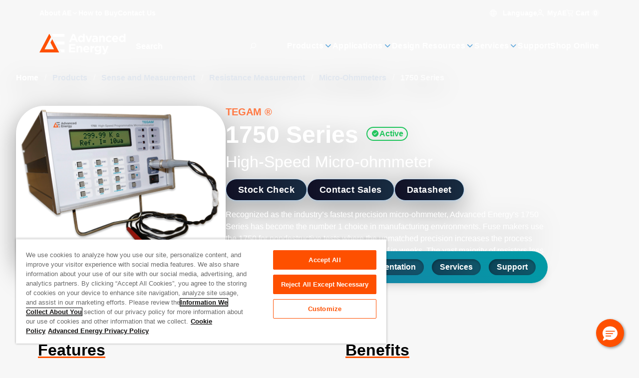

--- FILE ---
content_type: text/html; charset=utf-8
request_url: https://www.advancedenergy.com/en-us/products/sense-and-measurement/resistance-measurement/micro-ohmmeters/1750-series/
body_size: 44527
content:

<!DOCTYPE html>

<html lang="en" style="--color-white: 0, 0%, 100%;--color-black: 0, 0%, 0%;--color-base: 215, 25%, 27%;--color-main-50: 207, 74%, 91%;--color-main-100: 208, 77%, 86%;--color-main-200: 208, 74%, 79%;--color-main-300: 206, 68%, 72%;--color-main-400: 205, 65%, 61%;--color-main-500: 210, 58%, 42%;--color-main-600: 212, 67%, 34%;--color-main-700: 214, 77%, 26%;--color-main-800: 215, 87%, 18%;--color-main-900: 211, 95%, 8%;--color-main-950: 220, 100%, 2%;--color-main-glow: 210, 100%, 55%;--color-gray-50: 210, 40%, 98%;--color-gray-100: 210, 40%, 96%;--color-gray-200: 214, 32%, 91%;--color-gray-300: 213, 27%, 84%;--color-gray-400: 215, 20%, 65%;--color-gray-500: 215, 16%, 47%;--color-gray-600: 215, 19%, 35%;--color-gray-700: 215, 25%, 27%;--color-gray-800: 217, 33%, 17%;--color-gray-900: 222, 47%, 11%;--color-gray-950: 229, 84%, 5%;--color-error-50: 0, 100%, 97%;--color-error-100: 0, 100%, 85%;--color-error-200: 0, 100%, 72%;--color-error-300: 0, 100%, 60%;--color-error-400: 0, 100%, 48%;--color-error-500: 0, 100%, 50%;--color-error-600: 0, 100%, 32%;--color-error-700: 0, 100%, 27%;--color-error-800: 0, 100%, 23%;--color-error-900: 0, 100%, 18%;--color-error-950: 0, 100%, 12%;--color-accent-50: 24, 100%, 93%;--color-accent-100: 24, 100%, 87%;--color-accent-200: 23, 100%, 78%;--color-accent-300: 17, 100%, 69%;--color-accent-400: 17, 100%, 63%;--color-accent-500: 19, 100%, 50%;--color-accent-600: 9, 69%, 54%;--color-accent-700: 14, 77%, 42%;--color-accent-800: 17, 77%, 33%;--color-accent-900: 16, 67%, 24%;--color-accent-950: 13, 64%, 13%;--bg-header-contact: 0, 0%, 100%;--text-header-contact: 0, 0%, 100%;--bg-header: 0, 0%, 100%;--text-header: 0, 0%, 100%;--bg-menu: 243, 34%, 12%;--text-menu: 0, 0%, 100%;--bg-footer: 0, 0%, 100%;--text-footer: 0, 0%, 100%;--bg-copyright: 0, 0%, 100%;--text-copyright: 0, 0%, 100%;">
<head id="head">
    
    <script type="text/javascript">
        console.log('loading application insights ... ' + new Date().toISOString());
    </script>
    <script type="text/javascript">
        !(function (cfg){function e(){cfg.onInit&&cfg.onInit(n)}var x,w,D,t,E,n,C=window,O=document,b=C.location,q="script",I="ingestionendpoint",L="disableExceptionTracking",j="ai.device.";"instrumentationKey"[x="toLowerCase"](),w="crossOrigin",D="POST",t="appInsightsSDK",E=cfg.name||"appInsights",(cfg.name||C[t])&&(C[t]=E),n=C[E]||function(g){var f=!1,m=!1,h={initialize:!0,queue:[],sv:"8",version:2,config:g};function v(e,t){var n={},i="Browser";function a(e){e=""+e;return 1===e.length?"0"+e:e}return n[j+"id"]=i[x](),n[j+"type"]=i,n["ai.operation.name"]=b&&b.pathname||"_unknown_",n["ai.internal.sdkVersion"]="javascript:snippet_"+(h.sv||h.version),{time:(i=new Date).getUTCFullYear()+"-"+a(1+i.getUTCMonth())+"-"+a(i.getUTCDate())+"T"+a(i.getUTCHours())+":"+a(i.getUTCMinutes())+":"+a(i.getUTCSeconds())+"."+(i.getUTCMilliseconds()/1e3).toFixed(3).slice(2,5)+"Z",iKey:e,name:"Microsoft.ApplicationInsights."+e.replace(/-/g,"")+"."+t,sampleRate:100,tags:n,data:{baseData:{ver:2}},ver:undefined,seq:"1",aiDataContract:undefined}}var n,i,t,a,y=-1,T=0,S=["js.monitor.azure.com","js.cdn.applicationinsights.io","js.cdn.monitor.azure.com","js0.cdn.applicationinsights.io","js0.cdn.monitor.azure.com","js2.cdn.applicationinsights.io","js2.cdn.monitor.azure.com","az416426.vo.msecnd.net"],o=g.url||cfg.src,r=function(){return s(o,null)};function s(d,t){if((n=navigator)&&(~(n=(n.userAgent||"").toLowerCase()).indexOf("msie")||~n.indexOf("trident/"))&&~d.indexOf("ai.3")&&(d=d.replace(/(\/)(ai\.3\.)([^\d]*)$/,function(e,t,n){return t+"ai.2"+n})),!1!==cfg.cr)for(var e=0;e<S.length;e++)if(0<d.indexOf(S[e])){y=e;break}var n,i=function(e){var a,t,n,i,o,r,s,c,u,l;h.queue=[],m||(0<=y&&T+1<S.length?(a=(y+T+1)%S.length,p(d.replace(/^(.*\/\/)([\w\.]*)(\/.*)$/,function(e,t,n,i){return t+S[a]+i})),T+=1):(f=m=!0,s=d,!0!==cfg.dle&&(c=(t=function(){var e,t={},n=g.connectionString;if(n)for(var i=n.split(";"),a=0;a<i.length;a++){var o=i[a].split("=");2===o.length&&(t[o[0][x]()]=o[1])}return t[I]||(e=(n=t.endpointsuffix)?t.location:null,t[I]="https://"+(e?e+".":"")+"dc."+(n||"services.visualstudio.com")),t}()).instrumentationkey||g.instrumentationKey||"",t=(t=(t=t[I])&&"/"===t.slice(-1)?t.slice(0,-1):t)?t+"/v2/track":g.endpointUrl,t=g.userOverrideEndpointUrl||t,(n=[]).push((i="SDK LOAD Failure: Failed to load Application Insights SDK script (See stack for details)",o=s,u=t,(l=(r=v(c,"Exception")).data).baseType="ExceptionData",l.baseData.exceptions=[{typeName:"SDKLoadFailed",message:i.replace(/\./g,"-"),hasFullStack:!1,stack:i+"\nSnippet failed to load ["+o+"] -- Telemetry is disabled\nHelp Link: https://go.microsoft.com/fwlink/?linkid=2128109\nHost: "+(b&&b.pathname||"_unknown_")+"\nEndpoint: "+u,parsedStack:[]}],r)),n.push((l=s,i=t,(u=(o=v(c,"Message")).data).baseType="MessageData",(r=u.baseData).message='AI (Internal): 99 message:"'+("SDK LOAD Failure: Failed to load Application Insights SDK script (See stack for details) ("+l+")").replace(/\"/g,"")+'"',r.properties={endpoint:i},o)),s=n,c=t,JSON&&((u=C.fetch)&&!cfg.useXhr?u(c,{method:D,body:JSON.stringify(s),mode:"cors"}):XMLHttpRequest&&((l=new XMLHttpRequest).open(D,c),l.setRequestHeader("Content-type","application/json"),l.send(JSON.stringify(s)))))))},a=function(e,t){m||setTimeout(function(){!t&&h.core||i()},500),f=!1},p=function(e){var n=O.createElement(q),e=(n.src=e,t&&(n.integrity=t),n.setAttribute("data-ai-name",E),cfg[w]);return!e&&""!==e||"undefined"==n[w]||(n[w]=e),n.onload=a,n.onerror=i,n.onreadystatechange=function(e,t){"loaded"!==n.readyState&&"complete"!==n.readyState||a(0,t)},cfg.ld&&cfg.ld<0?O.getElementsByTagName("head")[0].appendChild(n):setTimeout(function(){O.getElementsByTagName(q)[0].parentNode.appendChild(n)},cfg.ld||0),n};p(d)}cfg.sri&&(n=o.match(/^((http[s]?:\/\/.*\/)\w+(\.\d+){1,5})\.(([\w]+\.){0,2}js)$/))&&6===n.length?(d="".concat(n[1],".integrity.json"),i="@".concat(n[4]),l=window.fetch,t=function(e){if(!e.ext||!e.ext[i]||!e.ext[i].file)throw Error("Error Loading JSON response");var t=e.ext[i].integrity||null;s(o=n[2]+e.ext[i].file,t)},l&&!cfg.useXhr?l(d,{method:"GET",mode:"cors"}).then(function(e){return e.json()["catch"](function(){return{}})}).then(t)["catch"](r):XMLHttpRequest&&((a=new XMLHttpRequest).open("GET",d),a.onreadystatechange=function(){if(a.readyState===XMLHttpRequest.DONE)if(200===a.status)try{t(JSON.parse(a.responseText))}catch(e){r()}else r()},a.send())):o&&r();try{h.cookie=O.cookie}catch(k){}function e(e){for(;e.length;)!function(t){h[t]=function(){var e=arguments;f||h.queue.push(function(){h[t].apply(h,e)})}}(e.pop())}var c,u,l="track",d="TrackPage",p="TrackEvent",l=(e([l+"Event",l+"PageView",l+"Exception",l+"Trace",l+"DependencyData",l+"Metric",l+"PageViewPerformance","start"+d,"stop"+d,"start"+p,"stop"+p,"addTelemetryInitializer","setAuthenticatedUserContext","clearAuthenticatedUserContext","flush"]),h.SeverityLevel={Verbose:0,Information:1,Warning:2,Error:3,Critical:4},(g.extensionConfig||{}).ApplicationInsightsAnalytics||{});return!0!==g[L]&&!0!==l[L]&&(e(["_"+(c="onerror")]),u=C[c],C[c]=function(e,t,n,i,a){var o=u&&u(e,t,n,i,a);return!0!==o&&h["_"+c]({message:e,url:t,lineNumber:n,columnNumber:i,error:a,evt:C.event}),o},g.autoExceptionInstrumented=!0),h}(cfg.cfg),(C[E]=n).queue&&0===n.queue.length?(n.queue.push(e),n.trackPageView({})):e();})({
            src: "https://js.monitor.azure.com/scripts/b/ai.3.gbl.min.js",
            crossOrigin: "anonymous",
            cfg: {
                connectionString: "InstrumentationKey=61240f14-640a-425f-b448-fb47662dc504;IngestionEndpoint=https://westus3-1.in.applicationinsights.azure.com/"
            }
        });
    </script>


    
<script type="text/javascript">
        function OptanonWrapper() {
            console.log('one trust initialized ...' + new Date().toISOString());
        }
</script>



    
            <script type="text/javascript">

                console.log('loading gtm script ... ' + new Date().toISOString());

                (function (w, d, s, l, i) {
                    w[l] = w[l] || []; w[l].push({
                        'gtm.start':
                            new Date().getTime(), event: 'gtm.js'
                    }); var f = d.getElementsByTagName(s)[0],
                        j = d.createElement(s), dl = l != 'dataLayer' ? '&l=' + l : ''; j.async = true; j.crossorigin = "anonymous"; j.src =
                            'https://www.googletagmanager.com/gtm.js?id=' + i + dl; f.parentNode.insertBefore(j, f);
                })(window, document, 'script', 'dataLayer', 'GTM-WDW63HQ');
            </script>

    
<meta charset="utf-8">
<meta name="viewport" content="width=device-width, initial-scale=1, shrink-to-fit=no">
<meta http-equiv="X-UA-Compatible" content="ie=edge">
<link rel="shortcut icon" type="image/x-icon" href="/favicon.ico" />
<link rel="icon" type="image/x-icon" href="/favicon.ico" />
<link rel="sitemap" href="/sitemap.xml" />

<link rel="apple-touch-icon-precomposed" sizes="57x57" href="/images/logo/apple-touch-icon-57x57.png" />
<link rel="apple-touch-icon-precomposed" sizes="72x72" href="/images/logo/apple-touch-icon-72x72.png" />
<link rel="apple-touch-icon-precomposed" sizes="144x144" href="/images/logo/apple-touch-icon-144x144.png" />
<link rel="apple-touch-icon-precomposed" sizes="120x120" href="/images/logo/apple-touch-icon-120x120.png" />
<link rel="icon" type="image/png" href="/images/logo/favicon-96x96.png" sizes="96x96" />
<link rel="icon" type="image/png" href="/images/logo/favicon-32x32.png" sizes="32x32" />
<link rel="icon" type="image/png" href="/images/logo/favicon-16x16.png" sizes="16x16" />

<title>1750 Series | High-Speed Micro-ohmmeter | Advanced Energy</title>



<link rel="canonical" href="https://www.advancedenergy.com/en-us/products/sense-and-measurement/resistance-measurement/micro-ohmmeters/1750-series/" />
    <link rel="alternative" hreflang="zh-cn" href="https://www.advancedenergy.com/zh-cn/products/sense-and-measurement/resistance-measurement/micro-ohmmeters/1750-series/"/>
    <link rel="alternative" hreflang="x-default" href="https://www.advancedenergy.com/en-us/products/sense-and-measurement/resistance-measurement/micro-ohmmeters/1750-series/"/>
    <link rel="alternative" hreflang="en-us" href="https://www.advancedenergy.com/en-us/products/sense-and-measurement/resistance-measurement/micro-ohmmeters/1750-series/"/>
    <link rel="alternative" hreflang="de-de" href="https://www.advancedenergy.com/de-de/products/sense-and-measurement/resistance-measurement/micro-ohmmeters/1750-series/"/>
    <link rel="alternative" hreflang="ja-jp" href="https://www.advancedenergy.com/ja-jp/products/sense-and-measurement/resistance-measurement/micro-ohmmeters/1750-series/"/>
    <link rel="alternative" hreflang="ko-kr" href="https://www.advancedenergy.com/ko-kr/products/sense-and-measurement/resistance-measurement/micro-ohmmeters/1750-series/"/>


            <meta name="description" content="Recognized as the industry&#x2019;s fastest precision micro-ohmmeter, the model 1750 microohmmeter by TEGAM has become the #1 choice in manufacturing environments." />
        <meta property="og:description" content="Recognized as the industry&#x2019;s fastest precision micro-ohmmeter, the model 1750 microohmmeter by TEGAM has become the #1 choice in manufacturing environments." />
        <meta property="og:title" content="1750 Series | High-Speed Micro-ohmmeter" />
        <meta property="og:type" content="website" />
        <meta property="og:url" content="https://www.advancedenergy.com/en-us/products/sense-and-measurement/resistance-measurement/micro-ohmmeters/1750-series/" />
            <meta name="twitter:card" content="summary_large_image" />
            <meta name="twitter:description" content="Recognized as the industry&#x2019;s fastest precision micro-ohmmeter, the model 1750 microohmmeter by TEGAM has become the #1 choice in manufacturing environments." />
            <meta name="twitter:url" content="https://www.advancedenergy.com/en-us/products/sense-and-measurement/resistance-measurement/micro-ohmmeters/1750-series/" />


<meta name="google-site-verification" content="QAM__w4YoIO6PKtIYaa3YrqfMVbHnZPp7b3agSzVPAc" />

    
    <link rel="preload" href="/dist/NeuzeitOffice-Bold.JMEFSorZ.woff2" as="font" type="font/woff2" crossorigin>
    <link rel="preload" href="/dist/NeuzeitOffice-Regular.B_QjQQXe.woff2" as="font" type="font/woff2" crossorigin>
    <link rel="preload" href="/dist/template-icons.CcLevDwa.woff2" as="font" type="font/woff2" crossorigin>



    <link href="/dist/index.BY-yvf5M.css" rel="stylesheet" type="text/css" />


<link href="/_content/Kentico.Content.Web.Rcl/Content/Bundles/Public/systemPageComponents.min.css" rel="stylesheet" />

    

    <script src="//pages.advancedenergy.com/js/forms2/js/forms2.min.js"></script>
    
    <script>
        window.removeSpecialCharacters = function(input) {
            return input
                .replace(/[^a-zA-Z0-9 -]/g, " ")  // Replace special characters with space (allow dashes)
                .replace(/\s+/g, " ")              // Collapse consecutive whitespaces
                .trim();                           // Remove leading/trailing whitespace
        };
    </script>
</head>
<body class="[ styled-scrollbar ]">

            <noscript>
                <iframe src="https://www.googletagmanager.com/ns.html?id=GTM-WDW63HQ"
                        height="0"
                        width="0"
                        style="display:none;visibility:hidden">
                </iframe>
            </noscript>






<div class="fixed z-[51] p-4 text-center translate-x-full bg-main-900 left-0 right-0 text-white top-0 focus-within:translate-x-0 translate-transform border-b border-main-300">
    <a class="block" href="#main-content">Skip to content</a>
</div>
<div class="[ page ]">
    
<header class="[ header ] absolute top-0 start-0 w-full z-40">
    


    <section class="[ header-wrapper ] isolate" data-ktc-search-exclude>
        <div class="[ header-contact-bar ] w-full h-11 text-header-contact relative z-3">
            <div class="z-1 isolate tablet:hidden relative" data-ktc-search-exclude>
                <nav role="navigation" class="z-3">
                    <ul class="flex gap-6">
                        
    <li class="[ nav-item  ] has-children ">

		<a class="[ nav-item-link ] font-bold hover:text-accent-500 desktop:text-14 ga-header-navigation-click" target="_self" data-click-text="About AE" data-menu-name="About AE" data-click-location="Header" href="/en-us/about/">
            <span class="[ nav-text ] "title="About AE">
                About AE
            </span>
            <i class="icon i-chevron-down" aria-hidden="true"></i>
        </a>

            <!-- Dropdown menu panel -->
            <section class="[ menu main-nav-menu ] start-0 end-auto">
                <div class="[ main-nav-back ] cursor-pointer bg-main-950 rounded-full items-center my-2 px-4 tablet:flex h-11 desktop:hidden text-white">
                    <div class="[ nav-back-trigger ] hidden font-semibold">
                        <i class="[ i-chevron-left ] me-ch-2 text-main-400" aria-hidden="true"></i>
                        Go Back
                    </div>
                </div>
                <div class="tablet:hidden text-22 mb-4 font-bold">
                    About Advanced Energy<i class="icon i-chevron-right text-accent-500 ms-ch-1" aria-hidden="true"></i>
                </div>
				<a class="[ sub-nav-title ] hidden dektop:hidden ga-header-navigation-click" target="_self" data-click-text="About AE" data-menu-name="About AE" data-click-location="Header" href="/en-us/about/">
                    
                    <span>
                        Browse About AE
                    </span>
                    <i class="[ i-chevron-right main-nav-child-icon ] inline-block me-ch-2 text-main-400" aria-hidden="true"></i>
                </a>
                <div class="[ main-nav-list-wrapper ]">
                    <!-- Additional header banner can go here -->
                    <ul class="[ main-nav-list ]">
                            <li class="[ main-nav-item ]" >
								<a class="[ main-nav-link ] ga-header-navigation-click" target="_self" data-nav-level="0.0.0" data-click-text="Overview" data-menu-name="About AE" data-click-location="Header" href="/en-us/about/">
                                    <span class="[ main-nav-text ]">Overview</span>
                                    
                                </a>
                            </li>
                            <li class="[ main-nav-item ]" >
								<a class="[ main-nav-link ] ga-header-navigation-click" target="_self" data-nav-level="1.0.0" data-click-text="Acquisitions" data-menu-name="About AE" data-click-location="Header" href="/en-us/about/acquired-technologies/">
                                    <span class="[ main-nav-text ]">Acquisitions</span>
                                    
                                </a>
                            </li>
                            <li class="[ main-nav-item ]" >
								<a class="[ main-nav-link ] ga-header-navigation-click" target="_blank" data-nav-level="2.0.0" data-click-text="Careers" data-menu-name="About AE" data-click-location="Header" href="https://www.advancedenergy.com/en-us/about/working-at-advanced-energy/">
                                    <span class="[ main-nav-text ]">Careers</span>
                                    
                                </a>
                            </li>
                            <li class="[ main-nav-item ]" >
								<a class="[ main-nav-link ] ga-header-navigation-click" target="_self" data-nav-level="3.0.0" data-click-text="Safety and Compliance" data-menu-name="About AE" data-click-location="Header" href="/en-us/safety-and-compliance/">
                                    <span class="[ main-nav-text ]">Safety and Compliance</span>
                                    
                                </a>
                            </li>
                            <li class="[ main-nav-item ]" >
								<a class="[ main-nav-link ] ga-header-navigation-click" target="_self" data-nav-level="4.0.0" data-click-text="Environmental, Social, Governance" data-menu-name="About AE" data-click-location="Header" href="/en-us/about/environment-social-and-governance/">
                                    <span class="[ main-nav-text ]">Environmental, Social, Governance</span>
                                    
                                </a>
                            </li>
                            <li class="[ main-nav-item ]" >
								<a class="[ main-nav-link ] ga-header-navigation-click" target="_blank" data-nav-level="5.0.0" data-click-text="Investors" data-menu-name="About AE" data-click-location="Header" href="https://ir.advancedenergy.com/">
                                    <span class="[ main-nav-text ]">Investors</span>
                                    
                                </a>
                            </li>
                            <li class="[ main-nav-item ]" >
								<a class="[ main-nav-link ] ga-header-navigation-click" target="_self" data-nav-level="6.0.0" data-click-text="Leadership Team" data-menu-name="About AE" data-click-location="Header" href="/en-us/about/leadership/">
                                    <span class="[ main-nav-text ]">Leadership Team</span>
                                    
                                </a>
                            </li>
                            <li class="[ main-nav-item ]" data-nav-target=276>
								<a class="[ main-nav-link ] ga-header-navigation-click" target="_self" data-nav-level="7.0.0" data-click-text="News &amp; Events" data-menu-name="About AE" data-click-location="Header" href="/en-us/about/news/">
                                    <span class="[ main-nav-text ]">News &amp; Events</span>
                                    <i class="icon i-chevron-right text-main-400 ms-auto" aria-hidden="true"></i>
                                </a>
                            </li>
                            <li class="[ main-nav-item ]" >
								<a class="[ main-nav-link ] ga-header-navigation-click" target="_self" data-nav-level="8.0.0" data-click-text="Blog" data-menu-name="About AE" data-click-location="Header" href="/en-us/about/news/blog/">
                                    <span class="[ main-nav-text ]">Blog</span>
                                    
                                </a>
                            </li>
                    </ul>

                    <div id="sub-nav-about" class="[ sub-nav simple-scrollbar --inverse ]">
                        <div class="[ sub-nav-back ] cursor-pointer bg-main-950 rounded-full items-center px-4 tablet:flex my-2 h-11 desktop:hidden text-white">
                            <div class="[ nav-back-trigger ] hidden font-semibold">
                                <i class="[ i-chevron-left ] me-ch-2 text-main-400" aria-hidden="true"></i>
                                Go Back
                            </div>
                        </div>
                            
                            
                            
                            
                            
                            
                            
                            
                            
                            
                            
                            
                            
                            
                            <a class="[ sub-nav-title ] hidden dektop:hidden ga-header-navigation-click" target="_self" data-click-text="News &amp; Events" data-menu-name="About AE" data-click-location="Header" href="/en-us/about/news/">
                                Browse News and Events
                                <i class="[ i-chevron-right main-nav-child-icon ] inline-block me-ch-2 text-main-400" aria-hidden="true"></i>
                            </a>
                            <ul class="[ sub-nav-list no-columns ]" data-nav-content="276">
                                    <li class="[ sub-nav-item ] break-inside-avoid-column">
										<a class="[ sub-nav-link ] ga-header-navigation-click" target="_self" data-nav-level="7.0.0" data-click-text="News &amp; Press Releases" data-menu-name="About AE" data-click-location="Header" href="/en-us/about/news/press/">
                                            <span class="[ sub-nav-text ]">News &amp; Press Releases</span>
                                        </a>
                                    </li>
                                    <li class="[ sub-nav-item ] break-inside-avoid-column">
										<a class="[ sub-nav-link ] ga-header-navigation-click" target="_self" data-nav-level="7.1.0" data-click-text="Videos" data-menu-name="About AE" data-click-location="Header" href="/en-us/about/news/videos/">
                                            <span class="[ sub-nav-text ]">Videos</span>
                                        </a>
                                    </li>
                                    <li class="[ sub-nav-item ] break-inside-avoid-column">
										<a class="[ sub-nav-link ] ga-header-navigation-click" target="_self" data-nav-level="7.2.0" data-click-text="Trade Shows &amp; Conferences" data-menu-name="About AE" data-click-location="Header" href="/en-us/about/news/events/">
                                            <span class="[ sub-nav-text ]">Trade Shows &amp; Conferences</span>
                                        </a>
                                    </li>
                                    <li class="[ sub-nav-item ] break-inside-avoid-column">
										<a class="[ sub-nav-link ] ga-header-navigation-click" target="_self" data-nav-level="7.3.0" data-click-text="Webinars" data-menu-name="About AE" data-click-location="Header" href="/en-us/about/news/webinars/">
                                            <span class="[ sub-nav-text ]">Webinars</span>
                                        </a>
                                    </li>
                            </ul>
                            
                            
                    </div>
                </div>
            </section>
    </li>
    <li class="[ nav-item  ]  ">

		<a class="[ nav-item-link ] font-bold hover:text-accent-500 desktop:text-14 ga-header-navigation-click" target="_self" data-click-text="How to Buy" data-menu-name="How to Buy" data-click-location="Header" href="/en-us/how-to-buy/">
            <span class="[ nav-text ] "title="How to Buy">
                How to Buy
            </span>
            
        </a>

    </li>
    <li class="[ nav-item  ]  tablet:hidden">

		<a class="[ nav-item-link ] font-bold hover:text-accent-500 desktop:text-14 ga-header-navigation-click" target="_self" rel="modal:open" data-click-text="Contact Us" data-menu-name="Contact Us" data-click-location="Header" href="/en-us/contact-us-form/">
            <span class="[ nav-text ] "title="Contact Us">
                Contact Us
            </span>
            
        </a>

    </li>

                    </ul>
                </nav>
            </div>
            <div class="[ header-action_link ] flex items-center gap-4 ms-auto">
                
<div class="text-14 group tablet:hidden relative pt-4 pb-2 font-bold text-white">
    <span tabindex="0" class="group-hover:text-accent-500 transition-colors cursor-pointer">
        <i class="icon i-globe me-ch-1" aria-hidden="true"></i>
        Language
    </span>
    <div class="[ menu ] absolute hidden text-16 p-8 ps-10 group-hover:flex top-full -end-3 w-56 flex-col leading-relaxed">
        <a href="/en-us/products/sense-and-measurement/resistance-measurement/micro-ohmmeters/1750-series/"
           data-lang="en"
           data-click-text="English"
           data-menu-name="Language"
		   class="hover:text-accent-500 py-2 transition-colors ga-header-navigation-click">
            English
        </a>
        <a href="/zh-cn/products/sense-and-measurement/resistance-measurement/micro-ohmmeters/1750-series/"
           data-lang="cn"
           data-click-text="Chinese"
           data-menu-name="Language"
		   class="hover:text-accent-500 py-2 transition-colors ga-header-navigation-click">
            &#x4E2D;&#x6587;
        </a>
        <a href="/de-de/products/sense-and-measurement/resistance-measurement/micro-ohmmeters/1750-series/"
           data-lang="de"
           data-click-text="German"
           data-menu-name="Language"
		   class="hover:text-accent-500 py-2 transition-colors ga-header-navigation-click">
            Deutsch
        </a>
        <a href="/ja-jp/products/sense-and-measurement/resistance-measurement/micro-ohmmeters/1750-series/"
           data-lang="jp"
           data-click-text="Japanese"
           data-menu-name="Language"
		   class="hover:text-accent-500 py-2 transition-colors ga-header-navigation-click">
            &#x65E5;&#x672C;&#x8A9E;
        </a>
        <a href="/ko-kr/products/sense-and-measurement/resistance-measurement/micro-ohmmeters/1750-series/"
           data-lang="kr"
           data-click-text="Korean"
           data-menu-name="Language"
		   class="hover:text-accent-500 py-2 transition-colors ga-header-navigation-click">
            &#xD55C;&#xAD6D;&#xC5B4;
        </a>
    </div>
</div>
                

<div class="group whitespace-nowrap justify-self-center hover:text-accent-500 relative self-center pt-4 pb-2 text-base font-bold text-white">
    <span id="my-ae-trigger" class="text-14 tablet:text-16 hover:text-accent-500 relative pt-4 pb-2 font-bold text-white cursor-pointer">
        <i class="icon i-user me-1 table:text-18 tablet:text-main-400" aria-hidden="true"></i>
        MyAE
    </span>

    

    <div id="my-ae-menu" class="[ menu ] absolute hidden text-16 p-8 ps-10 group-hover:flex  top-full -end-3 w-56 flex-col leading-relaxed tablet:bg-main-900 tablet:supports-[backdrop-filter]:bg-opacity-70 tablet:backdrop-blur tablet:fixed tablet:inset-x-0 tablet:bottom-0 tablet:z-50 tablet:transition-transform tablet:translate-x-full tablet:rounded-t-lg tablet:top-auto tablet:w-full tablet:flex">
        <i id="my-ae-close" class="[ icon i-close ] hidden tablet:block absolute top-8 right-8 text-18 text-white hover:text-accent-500" aria-hidden="true"></i>
        <ul>
                <li class="[ nav-item ]">
					<a class="[ nav-item-link ] ga-header-navigation-click" target="_self" data-click-text="MyAE Dashboard" data-menu-name="MyAE" data-click-location="Header" href="https://myae.advancedenergy.com/">
                        <span class="[ nav-text ] whitespace-nowrap leading-relaxed tracking-wide text-16"
                              title="MyAE Dashboard">
                            MyAE Dashboard
                        </span>
                    </a>
                </li>
                <li class="[ nav-item ]">
					<a class="[ nav-item-link ] ga-header-navigation-click" target="_self" data-click-text="My Order History" data-menu-name="MyAE" data-click-location="Header" href="https://myae.advancedenergy.com/order-history/">
                        <span class="[ nav-text ] whitespace-nowrap leading-relaxed tracking-wide text-16"
                              title="My Order History">
                            My Order History
                        </span>
                    </a>
                </li>
        </ul>
    </div>
</div>
                <div>
                    
<div data-header-cart-url="/en-us/shopping-cart/"
     class="text-14 tablet:text-16 group relative pt-4 pb-2 font-bold text-white">
    <span id="mobile-cart-trigger" tabindex="0" class="group-hover:text-accent-500 transition-colors cursor-pointer">
        <i class="[ icon i-cart ] group-hover:text-accent-500 tablet:text-main-400 tablet:text-18" aria-hidden="true"></i>
        Cart
        <span class="w-fit min-w-4 inline-flex items-center justify-center h-4 p-1 bg-white bg-opacity-25 rounded-full">
            0
        </span>
    </span>

    <div id="mobile-cart-menu" class="[ menu ] absolute hidden text-16 p-8 ps-10 group-hover:flex top-full -end-3 w-72 flex-col leading-relaxed tablet:bg-main-900 tablet:supports-[backdrop-filter]:bg-opacity-70 tablet:backdrop-blur tablet:fixed tablet:inset-x-0 tablet:bottom-0 tablet:z-50 tablet:transition-transform tablet:translate-x-full tablet:rounded-t-lg tablet:top-auto tablet:w-full tablet:flex">
        <i id="mobile-cart-close" class="[ icon i-close ] hidden tablet:block absolute top-8 right-8 text-18 text-white hover:text-accent-500" aria-hidden="true"></i>

        <ul class="flex flex-col gap-3">
    <li>
        <a class="leading-relaxed hover:text-accent-500 transition-color ga-shop-online" href="/en-us/store/">    
            <span class="[ nav-text ] whitespace-nowrap leading-relaxed tracking-wide text-16" title="Shop Online">
                Shop Online
            </span>
        </a>
    </li>
</ul>
<span class="text-h3 font-semibol my-4">
    Ordering Resources
</span>
<ul class="flex flex-col gap-3">
        <li>
            <a class="leading-relaxed hover:text-accent-500 transition-color" target="_self" href="https://myae.advancedenergy.com/order/guest/authentication">    
                <span class="[ nav-text ] whitespace-nowrap leading-relaxed tracking-wide text-16" title="View Order Status">
                    View Order Status
                </span>
            </a>
        </li>
        <li>
            <a class="leading-relaxed hover:text-accent-500 transition-color" target="_self" href="https://myae.advancedenergy.com/order-history/">    
                <span class="[ nav-text ] whitespace-nowrap leading-relaxed tracking-wide text-16" title="My Order History">
                    My Order History
                </span>
            </a>
        </li>
        <li>
            <a class="leading-relaxed hover:text-accent-500 transition-color ga-stock-check" target="_self" rel="modal:open nofollow" href="/en-us/stock/model-inventory-modal/">    
                <span class="[ nav-text ] whitespace-nowrap leading-relaxed tracking-wide text-16" title="Stock Check">
                    Stock Check
                </span>
            </a>
        </li>
        <li>
            <a class="leading-relaxed hover:text-accent-500 transition-color" target="_self" href="/en-us/support/online-order-support/">    
                <span class="[ nav-text ] whitespace-nowrap leading-relaxed tracking-wide text-16" title="Online Order Support">
                    Online Order Support
                </span>
            </a>
        </li>
        <li>
            <a class="leading-relaxed hover:text-accent-500 transition-color" target="_self" href="/en-us/support/online-order-support/#how-to-order-online">    
                <span class="[ nav-text ] whitespace-nowrap leading-relaxed tracking-wide text-16" title="How to Order Online">
                    How to Order Online
                </span>
            </a>
        </li>
        <li>
            <a class="leading-relaxed hover:text-accent-500 transition-color" target="_self" href="https://advancedenergy.supplier-direct.com/FAQ.aspx">    
                <span class="[ nav-text ] whitespace-nowrap leading-relaxed tracking-wide text-16" title="Order FAQs">
                    Order FAQs
                </span>
            </a>
        </li>
</ul>
    </div>
</div>
                </div>
            </div>
        </div>
        <div class="[ header-nav-bar ] w-full tablet:py-4 tablet:px-0">
            
<div class="[ header-brand ] flex items-center justify-center">
        <a class="[ header-brand ]" href="/en-us/">
            <img alt="Advanced Energy logo" class="hidden h-auto desktop:block relative -t-[3px] max-h-12" src="/getattachment/92b04213-eac5-462f-8670-5027cbea328f/Advanced-Energy-Logo.svg" />
            <img alt="Advanced Energy logo" class="block desktop:hidden self-center h-9 relative" src="/getattachment/8a1329b6-1525-4dc0-a659-da32a199a615/Advanced-Energy-Logo-(1).svg" />
        </a>
</div>
            
<div class="[ main-nav-bar ]" data-ktc-search-exclude>
	<!-- Mobile Search toggle -->
	<div class="[ mobile-search ]" aria-expanded="false">
		<div class="[ mobile-search_icon ]" aria-hidden="true">
		</div>
	</div>
	<!-- Hamburger menu button hidden on desktop -->
	<div class="[ mobile-toggle ]" aria-expanded="false">
		<div class="[ mobile-toggle_icon ]">
			<div class="[ mobile-toggle_bar ]"></div>
		</div>
	</div>

	<div class="[ header-search-wrap ]" style="padding-top: 0.6rem; flex-basis: 275px;">
		

<div class="[ header-search ] relative" data-ktc-search-exclude>
    <form id="hd-search-input-form" style="position: relative" method="get" autocomplete="off" class="relative flex flex-wrap" action="/en-us/search/">
        <label class="[ sr-only ]"
               for="hd-search-input">
            Site Search
        </label>

        <input id="hd-search-input"
               class="[ search-input ] w-full bg-white/5 hover:bg-white/10 transition-colors shadow-search text-white rounded-full h-11 border-none placeholder:font-bold placeholder:text-white focus:ring-inset focus:ring-main-400 min-w-52"
               type="search"
               name="q"
               enterkeyhint="search"
               data-url="/api/search/suggest/"
               data-valid-search-keywords=["3D","A","AA","B","BB","C","CC","D","E","F","FL","GE","L","M","ME","N","PW","TE","US","UV","V","XF","XS"]
               placeholder="Search"/>        
        <button type="submit" id="searchButtonMain">
            <i
            class="[ i-search ]"
            aria-hidden="true">
            </i>
        </button>        
        <ul id="hd-search-suggestions"
            class="[ menu ] absolute hidden w-full overflow-hidden text-white rounded-t-none rounded-b-lg top-10 start-0 min-w-52 pb-6" style="--radius: 32px; --grad-start: 0; --grad-end: 0;">
        </ul>
    </form>
    <div id="hd-search-validmsg" class="px-5 text-white text-xs hidden absolute z-2">Min. 3 chars required</div>
</div>
	</div>

	<nav role="navigation" class="[ main-nav-wrapper ]">
		<ul class="[ main-nav ]">
				<li class="[ nav-item is-active ] has-children">

					<a class="[ nav-item-link ] ga-header-navigation-click" target="_self" data-click-text="Products" data-menu-name="Products" data-click-location="Header" href="/en-us/products/">
						<span class="[ nav-text ] whitespace-nowrap leading-relaxed tracking-wide text-16" title="Products">
							Products
						</span>
						<i class="icon i-chevron-down text-main-400 text-18" aria-hidden="true"></i>
					</a>

						<!-- Dropdown menu panel -->
						<section class="[ menu main-nav-menu ]">
							<div class="[ main-nav-back ] cursor-pointer bg-main-950 rounded-full items-center my-2 px-4 tablet:flex h-11 desktop:hidden text-white">
								<div class="[ nav-back-trigger ] hidden font-semibold">
									<i class="[ i-chevron-left ] me-ch-2 text-main-400" aria-hidden="true"></i>
									Go Back
								</div>
							</div>
							
							<div class="[ main-nav-list-wrapper ]">
								<ul class="[ main-nav-list ]">
										<li class="[ main-nav-item ]" data-nav-target=1023>
											<a class="[ main-nav-link ] ga-header-navigation-click" data-click-text="Plasma Power Products" data-menu-name="Products" target="_self" data-nav-level="1.1.0" href="/en-us/products/plasma-power-products/">
												<span class="[ main-nav-text ]">Plasma Power Products</span>
												<i class="[ main-nav-child-icon icon i-chevron-right ]" aria-hidden="true"></i>
											</a>
										</li>
										<li class="[ main-nav-item ]" data-nav-target=1020>
											<a class="[ main-nav-link ] ga-header-navigation-click" data-click-text=" AC-DC Power Supply Units" data-menu-name="Products" target="_self" data-nav-level="1.2.0" href="/en-us/products/ac-dc-power-supply-units/">
												<span class="[ main-nav-text ]"> AC-DC Power Supply Units</span>
												<i class="[ main-nav-child-icon icon i-chevron-right ]" aria-hidden="true"></i>
											</a>
										</li>
										<li class="[ main-nav-item ]" data-nav-target=888>
											<a class="[ main-nav-link ] ga-header-navigation-click" data-click-text="DC-DC Converters" data-menu-name="Products" target="_self" data-nav-level="1.3.0" href="/en-us/products/dc-dc-conversion-products/">
												<span class="[ main-nav-text ]">DC-DC Converters</span>
												<i class="[ main-nav-child-icon icon i-chevron-right ]" aria-hidden="true"></i>
											</a>
										</li>
										<li class="[ main-nav-item ]" data-nav-target=1404>
											<a class="[ main-nav-link ] ga-header-navigation-click" data-click-text="High Voltage Amplifiers" data-menu-name="Products" target="_self" data-nav-level="1.4.0" href="/en-us/products/high-voltage-amplifiers/">
												<span class="[ main-nav-text ]">High Voltage Amplifiers</span>
												<i class="[ main-nav-child-icon icon i-chevron-right ]" aria-hidden="true"></i>
											</a>
										</li>
										<li class="[ main-nav-item ]" data-nav-target=1375>
											<a class="[ main-nav-link ] ga-header-navigation-click" data-click-text="High Voltage Power Supplies" data-menu-name="Products" target="_self" data-nav-level="1.5.0" href="/en-us/products/high-voltage-power-supplies/">
												<span class="[ main-nav-text ]">High Voltage Power Supplies</span>
												<i class="[ main-nav-child-icon icon i-chevron-right ]" aria-hidden="true"></i>
											</a>
										</li>
										<li class="[ main-nav-item ]" data-nav-target=1484>
											<a class="[ main-nav-link ] ga-header-navigation-click" data-click-text="SCR Power Controllers" data-menu-name="Products" target="_self" data-nav-level="1.6.0" href="/en-us/products/scr-power-controllers/">
												<span class="[ main-nav-text ]">SCR Power Controllers</span>
												<i class="[ main-nav-child-icon icon i-chevron-right ]" aria-hidden="true"></i>
											</a>
										</li>
										<li class="[ main-nav-item ]" data-nav-target=1024>
											<a class="[ main-nav-link ] ga-header-navigation-click" data-click-text="Sense and Measurement" data-menu-name="Products" target="_self" data-nav-level="1.7.0" href="/en-us/products/sense-and-measurement/">
												<span class="[ main-nav-text ]">Sense and Measurement</span>
												<i class="[ main-nav-child-icon icon i-chevron-right ]" aria-hidden="true"></i>
											</a>
										</li>
										<li class="[ main-nav-item ]" >
											<a class="[ main-nav-link ] ga-header-navigation-click" data-click-text="Modified Standard and Custom Power Solutions  " data-menu-name="Products" target="_self" data-nav-level="1.8.0" href="/en-us/products/custom-and-modified-standard-solutions/">
												<span class="[ main-nav-text ]">Modified Standard and Custom Power Solutions  </span>
												
											</a>
										</li>
									<li class="h-12"></li>
									<li class="[ main-nav-item ]">
										<a class="[ main-nav-link ] ga-header-navigation-click" target="_self" data-nav-level="1.9.0" data-click-text="All Products" data-menu-name="Products" data-click-location="Header" href="/en-us/products/">
											All Products
										</a>
									</li>
									<li class="[ main-nav-item ]">
										<a class="[ main-nav-link ga-shop-online ] ga-header-navigation-click" data-click-text="Shop Online" data-menu-name="Shop Online" data-nav-level="1.9.0" href="/en-us/store/">
											Shop Online
										</a>
									</li>
								</ul>

								<div class="[ sub-nav simple-scrollbar --inverse ]">
									<div class="sub-nav-menu">

										<div class="[ sub-nav-back ] cursor-pointer bg-main-950 rounded-full items-center px-4 tablet:flex mt-2 mb-4 h-11 desktop:hidden text-white">
											<div class="[ nav-back-trigger ] hidden font-semibold">
												<i class="[ i-chevron-left ] me-ch-2 text-main-400" aria-hidden="true"></i>
												Go Back
											</div>
										</div>
											<a class="[ sub-nav-title ] hidden dektop:hidden ga-header-navigation-click" target="_self" data-click-text="Plasma Power Products" data-menu-name="Products" data-click-location="Header" href="/en-us/products/plasma-power-products/">
												
												<span>
													Browse Plasma Power Products
												</span>
												<i class="[ i-chevron-right main-nav-child-icon ] inline-block me-ch-2 text-main-400" aria-hidden="true"></i>
											</a>
											<ul class="[ sub-nav-list ]" data-nav-content="1023">
													<li class="[ sub-nav-item ] break-inside-avoid-column">
														<a class="[ sub-nav-link ] ga-header-navigation-click
																                                                  " target="_self" data-nav-level="1.1.1" data-click-text="RF Plasma Generators" data-menu-name="Products" data-click-location="Header" href="/en-us/products/plasma-power-products/rf-plasma-generators/">
															<span class="[ sub-nav-text ]">RF Plasma Generators</span>
														</a>
														
													</li>
													<li class="[ sub-nav-item ] break-inside-avoid-column">
														<a class="[ sub-nav-link ] ga-header-navigation-click
																                                                  " target="_self" data-nav-level="1.1.2" data-click-text="RF Match Networks" data-menu-name="Products" data-click-location="Header" href="/en-us/products/plasma-power-products/rf-match-networks/">
															<span class="[ sub-nav-text ]">RF Match Networks</span>
														</a>
														
													</li>
													<li class="[ sub-nav-item ] break-inside-avoid-column">
														<a class="[ sub-nav-link ] ga-header-navigation-click
																                                                  " target="_self" data-nav-level="1.1.3" data-click-text="Power Delivery Systems" data-menu-name="Products" data-click-location="Header" href="/en-us/products/plasma-power-products/power-delivery-systems/">
															<span class="[ sub-nav-text ]">Power Delivery Systems</span>
														</a>
														
													</li>
													<li class="[ sub-nav-item ] break-inside-avoid-column">
														<a class="[ sub-nav-link ] ga-header-navigation-click
																                                                  " target="_self" data-nav-level="1.1.4" data-click-text="Pulsed and DC Power Systems" data-menu-name="Products" data-click-location="Header" href="/en-us/products/plasma-power-products/pulsed-and-dc-power-systems/">
															<span class="[ sub-nav-text ]">Pulsed and DC Power Systems</span>
														</a>
														
													</li>
													<li class="[ sub-nav-item ] break-inside-avoid-column">
														<a class="[ sub-nav-link ] ga-header-navigation-click
																                                                  " target="_self" data-nav-level="1.1.5" data-click-text="Integrated Systems" data-menu-name="Products" data-click-location="Header" href="/en-us/products/plasma-power-products/integrated-systems/">
															<span class="[ sub-nav-text ]">Integrated Systems</span>
														</a>
														
													</li>
													<li class="[ sub-nav-item ] break-inside-avoid-column">
														<a class="[ sub-nav-link ] ga-header-navigation-click
																                                                  " target="_self" data-nav-level="1.1.6" data-click-text="Remote Plasma Sources" data-menu-name="Products" data-click-location="Header" href="/en-us/products/plasma-power-products/remote-plasma-sources/">
															<span class="[ sub-nav-text ]">Remote Plasma Sources</span>
														</a>
														
													</li>
											</ul>
											<a class="[ sub-nav-title ] hidden dektop:hidden ga-header-navigation-click" target="_self" data-click-text=" AC-DC Power Supply Units" data-menu-name="Products" data-click-location="Header" href="/en-us/products/ac-dc-power-supply-units/">
												<span>
													 AC-DC Power Supply Units 
												</span>
												
												<i class="[ i-chevron-right main-nav-child-icon ] inline-block me-ch-2 text-main-400" aria-hidden="true"></i>
											</a>
											<ul class="[ sub-nav-list ]" data-nav-content="1020">
													<li class="[ sub-nav-item ] break-inside-avoid-column">
														<a class="[ sub-nav-link ] ga-header-navigation-click
																                                                  " target="_self" data-nav-level="1.2.1" data-click-text="Bulk Power Shelves and Systems" data-menu-name="Products" data-click-location="Header" href="/en-us/products/ac-dc-power-supply-units/bulk-power-shelves-and-systems/">
															<span class="[ sub-nav-text ]">Bulk Power Shelves and Systems</span>
														</a>
														
													</li>
													<li class="[ sub-nav-item ] break-inside-avoid-column">
														<a class="[ sub-nav-link ] ga-header-navigation-click
																                                                  " target="_self" data-nav-level="1.2.2" data-click-text="Front End PSUs AC-Input" data-menu-name="Products" data-click-location="Header" href="/en-us/products/ac-dc-power-supply-units/ac-dc-front-end-psus/">
															<span class="[ sub-nav-text ]">Front End PSUs AC-Input</span>
														</a>
														
													</li>
													<li class="[ sub-nav-item ] break-inside-avoid-column">
														<a class="[ sub-nav-link ] ga-header-navigation-click
																                                                  " target="_self" data-nav-level="1.2.3" data-click-text="Front End PSUs DC-Input" data-menu-name="Products" data-click-location="Header" href="/en-us/products/ac-dc-power-supply-units/dc-dc-front-end-psu/">
															<span class="[ sub-nav-text ]">Front End PSUs DC-Input</span>
														</a>
														
													</li>
													<li class="[ sub-nav-item ] break-inside-avoid-column">
														<a class="[ sub-nav-link ] ga-header-navigation-click
																                                                  " target="_self" data-nav-level="1.2.4" data-click-text="OCP Compliant Power Shelves" data-menu-name="Products" data-click-location="Header" href="/en-us/products/ac-dc-power-supply-units/power-shelves/">
															<span class="[ sub-nav-text ]">OCP Compliant Power Shelves</span>
														</a>
														
													</li>
													<li class="[ sub-nav-item ] break-inside-avoid-column">
														<a class="[ sub-nav-link ] ga-header-navigation-click
																                                                  " target="_self" data-nav-level="1.2.5" data-click-text="Configurable Power Solutions" data-menu-name="Products" data-click-location="Header" href="/en-us/products/ac-dc-power-supply-units/configurable-modular-psus/">
															<span class="[ sub-nav-text ]">Configurable Power Solutions</span>
														</a>
														
													</li>
													<li class="[ sub-nav-item ] break-inside-avoid-column">
														<a class="[ sub-nav-link ] ga-header-navigation-click
																                                                  " target="_self" data-nav-level="1.2.6" data-click-text="Open-Frame, Low Power AC-DC Power Supplies" data-menu-name="Products" data-click-location="Header" href="/en-us/products/ac-dc-power-supply-units/open-frame-low-power-psus/">
															<span class="[ sub-nav-text ]">Open-Frame, Low Power AC-DC Power Supplies</span>
														</a>
														
													</li>
													<li class="[ sub-nav-item ] break-inside-avoid-column">
														<a class="[ sub-nav-link ] ga-header-navigation-click
																                                                  " target="_self" data-nav-level="1.2.7" data-click-text="Capacitor Chargers" data-menu-name="Products" data-click-location="Header" href="/en-us/products/ac-dc-power-supply-units/capacitor-chargers/">
															<span class="[ sub-nav-text ]">Capacitor Chargers</span>
														</a>
														
													</li>
													<li class="[ sub-nav-item ] break-inside-avoid-column">
														<a class="[ sub-nav-link ] ga-header-navigation-click
																                                                  " target="_self" data-nav-level="1.2.8" data-click-text="Conduction Cooled IP Sealed Power Supplies" data-menu-name="Products" data-click-location="Header" href="/en-us/products/ac-dc-power-supply-units/conduction-cooled-ip-sealed-psus/">
															<span class="[ sub-nav-text ]">Conduction Cooled IP Sealed Power Supplies</span>
														</a>
														
													</li>
													<li class="[ sub-nav-item ] break-inside-avoid-column">
														<a class="[ sub-nav-link ] ga-header-navigation-click
																                                                  " target="_self" data-nav-level="1.2.9" data-click-text="DIN Rail PSUs" data-menu-name="Products" data-click-location="Header" href="/en-us/products/ac-dc-power-supply-units/din-rail-psus/">
															<span class="[ sub-nav-text ]">DIN Rail PSUs</span>
														</a>
														
													</li>
													<li class="[ sub-nav-item ] break-inside-avoid-column">
														<a class="[ sub-nav-link ] ga-header-navigation-click
																                                                  " target="_self" data-nav-level="1.2.10" data-click-text="AC Input PCB Mount" data-menu-name="Products" data-click-location="Header" href="/en-us/products/ac-dc-power-supply-units/encapsulated-pcb-mount/">
															<span class="[ sub-nav-text ]">AC Input PCB Mount</span>
														</a>
														
													</li>
													<li class="[ sub-nav-item ] break-inside-avoid-column">
														<a class="[ sub-nav-link ] ga-header-navigation-click
																                                                  " target="_self" data-nav-level="1.2.11" data-click-text="AC-DC Enclosed Power Supplies" data-menu-name="Products" data-click-location="Header" href="/en-us/products/ac-dc-power-supply-units/enclosed-psus/">
															<span class="[ sub-nav-text ]">AC-DC Enclosed Power Supplies</span>
														</a>
														
													</li>
													<li class="[ sub-nav-item ] break-inside-avoid-column">
														<a class="[ sub-nav-link ] ga-header-navigation-click
																                                                  " target="_self" data-nav-level="1.2.12" data-click-text="External Adapters" data-menu-name="Products" data-click-location="Header" href="/en-us/products/ac-dc-power-supply-units/external-adapters/">
															<span class="[ sub-nav-text ]">External Adapters</span>
														</a>
														
													</li>
													<li class="[ sub-nav-item ] break-inside-avoid-column">
														<a class="[ sub-nav-link ] ga-header-navigation-click
																                                                  " target="_self" data-nav-level="1.2.13" data-click-text="Programmable Lab PSUs" data-menu-name="Products" data-click-location="Header" href="/en-us/products/ac-dc-power-supply-units/programmable-lab-psus/">
															<span class="[ sub-nav-text ]">Programmable Lab PSUs</span>
														</a>
														
													</li>
													<li class="[ sub-nav-item ] break-inside-avoid-column">
														<a class="[ sub-nav-link ] ga-header-navigation-click
																                                                  " target="_self" data-nav-level="1.2.14" data-click-text="Modified Standard and Custom Power Solutions  " data-menu-name="Products" data-click-location="Header" href="/en-us/products/ac-dc-power-supply-units/custom-and-modified-standard-power-supplies/">
															<span class="[ sub-nav-text ]">Modified Standard and Custom Power Solutions  </span>
														</a>
														
													</li>
											</ul>
											<a class="[ sub-nav-title ] hidden dektop:hidden ga-header-navigation-click" target="_self" data-click-text="DC-DC Converters" data-menu-name="Products" data-click-location="Header" href="/en-us/products/dc-dc-conversion-products/">
												<span>
													DC-DC Converters
												</span>
												
												<i class="[ i-chevron-right main-nav-child-icon ] inline-block me-ch-2 text-main-400" aria-hidden="true"></i>
											</a>
											<ul class="[ sub-nav-list ]" data-nav-content="888">
													<li class="[ sub-nav-item ] break-inside-avoid-column">
														<a class="[ sub-nav-link ] ga-header-navigation-click
																                                                  " target="_self" data-nav-level="1.3.1" data-click-text="400Vdc input DC-DC PCB Mount " data-menu-name="Products" data-click-location="Header" href="/en-us/products/dc-dc-conversion-products/400vdc-in-bmp/">
															<span class="[ sub-nav-text ]">400Vdc input DC-DC PCB Mount </span>
														</a>
														
													</li>
													<li class="[ sub-nav-item ] break-inside-avoid-column">
														<a class="[ sub-nav-link ] ga-header-navigation-click
																                                                  " target="_self" data-nav-level="1.3.2" data-click-text="AC Input PCB Mount" data-menu-name="Products" data-click-location="Header" href="/en-us/products/dc-dc-conversion-products/encapsulated-pcb-mount/">
															<span class="[ sub-nav-text ]">AC Input PCB Mount</span>
														</a>
														
													</li>
													<li class="[ sub-nav-item ] break-inside-avoid-column">
														<a class="[ sub-nav-link ] ga-header-navigation-click
																                                                  " target="_self" data-nav-level="1.3.3" data-click-text="UltraVolt High Voltage PCB Mount " data-menu-name="Products" data-click-location="Header" href="/en-us/products/dc-dc-conversion-products/high-voltage-boost-(u-v)/">
															<span class="[ sub-nav-text ]">UltraVolt High Voltage PCB Mount </span>
														</a>
														
													</li>
													<li class="[ sub-nav-item ] break-inside-avoid-column">
														<a class="[ sub-nav-link ] ga-header-navigation-click
																                                                  " target="_self" data-nav-level="1.3.4" data-click-text="Industrial DC-DC PCB Mount" data-menu-name="Products" data-click-location="Header" href="/en-us/products/dc-dc-conversion-products/industrial-dc-dc-pcb-mount/">
															<span class="[ sub-nav-text ]">Industrial DC-DC PCB Mount</span>
														</a>
														
													</li>
													<li class="[ sub-nav-item ] break-inside-avoid-column">
														<a class="[ sub-nav-link ] ga-header-navigation-click
																                                                  " target="_self" data-nav-level="1.3.5" data-click-text="Medical DC-DC PCB Mount" data-menu-name="Products" data-click-location="Header" href="/en-us/products/dc-dc-conversion-products/medical-dc-dc-pcb-mount/">
															<span class="[ sub-nav-text ]">Medical DC-DC PCB Mount</span>
														</a>
														
													</li>
													<li class="[ sub-nav-item ] break-inside-avoid-column">
														<a class="[ sub-nav-link ] ga-header-navigation-click
																                                                  " target="_self" data-nav-level="1.3.6" data-click-text="Non-Isolated PCB Mount" data-menu-name="Products" data-click-location="Header" href="/en-us/products/dc-dc-conversion-products/non-isolated-pcb-mount/">
															<span class="[ sub-nav-text ]">Non-Isolated PCB Mount</span>
														</a>
														
													</li>
													<li class="[ sub-nav-item ] break-inside-avoid-column">
														<a class="[ sub-nav-link ] ga-header-navigation-click
																                                                  " target="_self" data-nav-level="1.3.7" data-click-text="Telecom Isolated DC-DC Brick Converters" data-menu-name="Products" data-click-location="Header" href="/en-us/products/dc-dc-conversion-products/telecom-48v-input-pcb-mount-bricks/">
															<span class="[ sub-nav-text ]">Telecom Isolated DC-DC Brick Converters</span>
														</a>
														
													</li>
													<li class="[ sub-nav-item ] break-inside-avoid-column">
														<a class="[ sub-nav-link ] ga-header-navigation-click
																                                                  " target="_self" data-nav-level="1.3.8" data-click-text="Railway DC-DC PCB Mount" data-menu-name="Products" data-click-location="Header" href="/en-us/products/dc-dc-conversion-products/railway-dc-dc-pcb-mount/">
															<span class="[ sub-nav-text ]">Railway DC-DC PCB Mount</span>
														</a>
														
													</li>
													<li class="[ sub-nav-item ] break-inside-avoid-column">
														<a class="[ sub-nav-link ] ga-header-navigation-click
																                                                  " target="_self" data-nav-level="1.3.9" data-click-text="Modified Standard and Custom Power Solutions  " data-menu-name="Products" data-click-location="Header" href="/en-us/products/dc-dc-conversion-products/custom-and-modified-standard-power-supplies/">
															<span class="[ sub-nav-text ]">Modified Standard and Custom Power Solutions  </span>
														</a>
														
													</li>
											</ul>
											<a class="[ sub-nav-title ] hidden dektop:hidden ga-header-navigation-click" target="_self" data-click-text="High Voltage Amplifiers" data-menu-name="Products" data-click-location="Header" href="/en-us/products/high-voltage-amplifiers/">
												
												<span>
													Browse High Voltage Amplifiers
												</span>
												<i class="[ i-chevron-right main-nav-child-icon ] inline-block me-ch-2 text-main-400" aria-hidden="true"></i>
											</a>
											<ul class="[ sub-nav-list ]" data-nav-content="1404">
													<li class="[ sub-nav-item ] break-inside-avoid-column">
														<a class="[ sub-nav-link ] ga-header-navigation-click
																                                                  " target="_self" data-nav-level="1.4.1" data-click-text="Systems Up To 5 kV" data-menu-name="Products" data-click-location="Header" href="/en-us/products/high-voltage-amplifiers/systems-up-to-5-kv/">
															<span class="[ sub-nav-text ]">Systems Up To 5 kV</span>
														</a>
														
													</li>
													<li class="[ sub-nav-item ] break-inside-avoid-column">
														<a class="[ sub-nav-link ] ga-header-navigation-click
																                                                  " target="_self" data-nav-level="1.4.2" data-click-text="Systems Greater than 5 kV" data-menu-name="Products" data-click-location="Header" href="/en-us/products/high-voltage-amplifiers/systems-greater-than-5-kv/">
															<span class="[ sub-nav-text ]">Systems Greater than 5 kV</span>
														</a>
														
													</li>
													<li class="[ sub-nav-item ] break-inside-avoid-column">
														<a class="[ sub-nav-link ] ga-header-navigation-click
																                                                  " target="_self" data-nav-level="1.4.3" data-click-text="Modified Standard and Custom Power Solutions  " data-menu-name="Products" data-click-location="Header" href="/en-us/products/high-voltage-amplifiers/custom-and-modified-standard-power-supplies/">
															<span class="[ sub-nav-text ]">Modified Standard and Custom Power Solutions  </span>
														</a>
														
													</li>
											</ul>
											<a class="[ sub-nav-title ] hidden dektop:hidden ga-header-navigation-click" target="_self" data-click-text="High Voltage Power Supplies" data-menu-name="Products" data-click-location="Header" href="/en-us/products/high-voltage-power-supplies/">
												
												<span>
													Browse High Voltage Power Supplies
												</span>
												<i class="[ i-chevron-right main-nav-child-icon ] inline-block me-ch-2 text-main-400" aria-hidden="true"></i>
											</a>
											<ul class="[ sub-nav-list ]" data-nav-content="1375">
													<li class="[ sub-nav-item ] break-inside-avoid-column">
														<a class="[ sub-nav-link ] ga-header-navigation-click
																                                                  " target="_self" data-nav-level="1.5.1" data-click-text="E-Chuck" data-menu-name="Products" data-click-location="Header" href="/en-us/products/high-voltage-power-supplies/e-chuck/">
															<span class="[ sub-nav-text ]">E-Chuck</span>
														</a>
														
													</li>
													<li class="[ sub-nav-item ] break-inside-avoid-column">
														<a class="[ sub-nav-link ] ga-header-navigation-click
																                                                  " target="_self" data-nav-level="1.5.2" data-click-text="High Power" data-menu-name="Products" data-click-location="Header" href="/en-us/products/high-voltage-power-supplies/high-power/">
															<span class="[ sub-nav-text ]">High Power</span>
														</a>
														
													</li>
													<li class="[ sub-nav-item ] break-inside-avoid-column">
														<a class="[ sub-nav-link ] ga-header-navigation-click
																                                                  " target="_self" data-nav-level="1.5.3" data-click-text="Low Power" data-menu-name="Products" data-click-location="Header" href="/en-us/products/high-voltage-power-supplies/low-power/">
															<span class="[ sub-nav-text ]">Low Power</span>
														</a>
														
													</li>
													<li class="[ sub-nav-item ] break-inside-avoid-column">
														<a class="[ sub-nav-link ] ga-header-navigation-click
																                                                  " target="_self" data-nav-level="1.5.4" data-click-text="Modules" data-menu-name="Products" data-click-location="Header" href="/en-us/products/high-voltage-power-supplies/modules/">
															<span class="[ sub-nav-text ]">Modules</span>
														</a>
														
													</li>
													<li class="[ sub-nav-item ] break-inside-avoid-column">
														<a class="[ sub-nav-link ] ga-header-navigation-click
																                                                  " target="_self" data-nav-level="1.5.5" data-click-text="UltraVolt High Voltage PCB Mount " data-menu-name="Products" data-click-location="Header" href="/en-us/products/high-voltage-power-supplies/high-voltage-boost-(u-v)/">
															<span class="[ sub-nav-text ]">UltraVolt High Voltage PCB Mount </span>
														</a>
														
													</li>
											</ul>
											<a class="[ sub-nav-title ] hidden dektop:hidden ga-header-navigation-click" target="_self" data-click-text="SCR Power Controllers" data-menu-name="Products" data-click-location="Header" href="/en-us/products/scr-power-controllers/">
												
												<span>
													Browse SCR Power Controllers
												</span>
												<i class="[ i-chevron-right main-nav-child-icon ] inline-block me-ch-2 text-main-400" aria-hidden="true"></i>
											</a>
											<ul class="[ sub-nav-list ]" data-nav-content="1484">
													<li class="[ sub-nav-item ] break-inside-avoid-column">
														<a class="[ sub-nav-link ] ga-header-navigation-click
																                                                  " target="_self" data-nav-level="1.6.1" data-click-text="SCR Bus Modules&#x2014;Simple Fieldbus Communications" data-menu-name="Products" data-click-location="Header" href="/en-us/products/scr-power-controllers/bus-module/">
															<span class="[ sub-nav-text ]">SCR Bus Modules&#x2014;Simple Fieldbus Communications</span>
														</a>
														
													</li>
													<li class="[ sub-nav-item ] break-inside-avoid-column">
														<a class="[ sub-nav-link ] ga-header-navigation-click
																                                                  " target="_self" data-nav-level="1.6.2" data-click-text="Thyro Family" data-menu-name="Products" data-click-location="Header" href="/en-us/products/scr-power-controllers/thyro-family/">
															<span class="[ sub-nav-text ]">Thyro Family</span>
														</a>
														
													</li>
											</ul>
											<a class="[ sub-nav-title ] hidden dektop:hidden ga-header-navigation-click" target="_self" data-click-text="Sense and Measurement" data-menu-name="Products" data-click-location="Header" href="/en-us/products/sense-and-measurement/">
												
												<span>
													Browse Sense and Measurement
												</span>
												<i class="[ i-chevron-right main-nav-child-icon ] inline-block me-ch-2 text-main-400" aria-hidden="true"></i>
											</a>
											<ul class="[ sub-nav-list ]" data-nav-content="1024">
													<li class="[ sub-nav-item ] break-inside-avoid-column">
														<a class="[ sub-nav-link ] ga-header-navigation-click
																                                                  " target="_self" data-nav-level="1.7.1" data-click-text="Modified Standard and Custom Power Solutions  " data-menu-name="Products" data-click-location="Header" href="/en-us/products/sense-and-measurement/custom-and-modified-standard-power-supplies/">
															<span class="[ sub-nav-text ]">Modified Standard and Custom Power Solutions  </span>
														</a>
														
													</li>
													<li class="[ sub-nav-item ] break-inside-avoid-column">
														<a class="[ sub-nav-link ] ga-header-navigation-click
																                                                  " target="_self" data-nav-level="1.7.2" data-click-text="Electrostatic Voltmeters" data-menu-name="Products" data-click-location="Header" href="/en-us/products/sense-and-measurement/electrostatic-voltmeters/">
															<span class="[ sub-nav-text ]">Electrostatic Voltmeters</span>
														</a>
														
													</li>
													<li class="[ sub-nav-item ] break-inside-avoid-column">
														<a class="[ sub-nav-link ] ga-header-navigation-click
																                                                  " target="_self" data-nav-level="1.7.3" data-click-text="ESD Instrumentation" data-menu-name="Products" data-click-location="Header" href="/en-us/products/sense-and-measurement/esd-instrumentation/">
															<span class="[ sub-nav-text ]">ESD Instrumentation</span>
														</a>
														
													</li>
													<li class="[ sub-nav-item ] break-inside-avoid-column">
														<a class="[ sub-nav-link ] ga-header-navigation-click
																                                                  " target="_self" data-nav-level="1.7.4" data-click-text="Resistance Measurement" data-menu-name="Products" data-click-location="Header" href="/en-us/products/sense-and-measurement/resistance-measurement/">
															<span class="[ sub-nav-text ]">Resistance Measurement</span>
														</a>
														
													</li>
													<li class="[ sub-nav-item ] break-inside-avoid-column">
														<a class="[ sub-nav-link ] ga-header-navigation-click
																                                                  " target="_self" data-nav-level="1.7.5" data-click-text="RF Power Sensing" data-menu-name="Products" data-click-location="Header" href="/en-us/products/sense-and-measurement/rf-power-sensing/">
															<span class="[ sub-nav-text ]">RF Power Sensing</span>
														</a>
														
													</li>
													<li class="[ sub-nav-item ] break-inside-avoid-column">
														<a class="[ sub-nav-link ] ga-header-navigation-click
																                                                  " target="_self" data-nav-level="1.7.6" data-click-text="Strain Sensors" data-menu-name="Products" data-click-location="Header" href="/en-us/products/sense-and-measurement/strain-sensors/">
															<span class="[ sub-nav-text ]">Strain Sensors</span>
														</a>
														
													</li>
													<li class="[ sub-nav-item ] break-inside-avoid-column">
														<a class="[ sub-nav-link ] ga-header-navigation-click
																                                                  " target="_self" data-nav-level="1.7.7" data-click-text="Temperature Sensing" data-menu-name="Products" data-click-location="Header" href="/en-us/products/sense-and-measurement/thermal-sensing/">
															<span class="[ sub-nav-text ]">Temperature Sensing</span>
														</a>
														
													</li>
													<li class="[ sub-nav-item ] break-inside-avoid-column">
														<a class="[ sub-nav-link ] ga-header-navigation-click
																                                                  " target="_self" data-nav-level="1.7.8" data-click-text="AC Ratio Transformers" data-menu-name="Products" data-click-location="Header" href="/en-us/products/sense-and-measurement/ac-ratio-transformers/">
															<span class="[ sub-nav-text ]">AC Ratio Transformers</span>
														</a>
														
													</li>
											</ul>
											
											
									</div>
								</div>
							</div>
						</section>
				</li>
				<li class="[ nav-item  ] has-children">

					<a class="[ nav-item-link ] ga-header-navigation-click" target="_self" data-click-text="Applications" data-menu-name="Applications" data-click-location="Header" href="/en-us/applications/">
						<span class="[ nav-text ] whitespace-nowrap leading-relaxed tracking-wide text-16" title="Applications">
							Applications
						</span>
						<i class="icon i-chevron-down text-main-400 text-18" aria-hidden="true"></i>
					</a>

						<!-- Dropdown menu panel -->
						<section class="[ menu main-nav-menu ]">
							<div class="[ main-nav-back ] cursor-pointer bg-main-950 rounded-full items-center my-2 px-4 tablet:flex h-11 desktop:hidden text-white">
								<div class="[ nav-back-trigger ] hidden font-semibold">
									<i class="[ i-chevron-left ] me-ch-2 text-main-400" aria-hidden="true"></i>
									Go Back
								</div>
							</div>
							
							<div class="[ main-nav-list-wrapper ]">
								<ul class="[ main-nav-list ]">
										<li class="[ main-nav-item ]" data-nav-target=497>
											<a class="[ main-nav-link ] ga-header-navigation-click" data-click-text="Industrial" data-menu-name="Applications" target="_self" data-nav-level="2.1.0" href="/en-us/applications/industrial/">
												<span class="[ main-nav-text ]">Industrial</span>
												<i class="[ main-nav-child-icon icon i-chevron-right ]" aria-hidden="true"></i>
											</a>
										</li>
										<li class="[ main-nav-item ]" data-nav-target=496>
											<a class="[ main-nav-link ] ga-header-navigation-click" data-click-text="Medical Power Supplies" data-menu-name="Applications" target="_self" data-nav-level="2.2.0" href="/en-us/applications/medical/">
												<span class="[ main-nav-text ]">Medical Power Supplies</span>
												<i class="[ main-nav-child-icon icon i-chevron-right ]" aria-hidden="true"></i>
											</a>
										</li>
										<li class="[ main-nav-item ]" data-nav-target=500>
											<a class="[ main-nav-link ] ga-header-navigation-click" data-click-text="Semiconductor" data-menu-name="Applications" target="_self" data-nav-level="2.3.0" href="/en-us/applications/semiconductor/">
												<span class="[ main-nav-text ]">Semiconductor</span>
												<i class="[ main-nav-child-icon icon i-chevron-right ]" aria-hidden="true"></i>
											</a>
										</li>
										<li class="[ main-nav-item ]" data-nav-target=498>
											<a class="[ main-nav-link ] ga-header-navigation-click" data-click-text="Data Center Computing" data-menu-name="Applications" target="_self" data-nav-level="2.4.0" href="/en-us/applications/datacenter-computing/">
												<span class="[ main-nav-text ]">Data Center Computing</span>
												<i class="[ main-nav-child-icon icon i-chevron-right ]" aria-hidden="true"></i>
											</a>
										</li>
										<li class="[ main-nav-item ]" data-nav-target=499>
											<a class="[ main-nav-link ] ga-header-navigation-click" data-click-text="Telecom and Networking" data-menu-name="Applications" target="_self" data-nav-level="2.5.0" href="/en-us/applications/telecom-and-networking/">
												<span class="[ main-nav-text ]">Telecom and Networking</span>
												<i class="[ main-nav-child-icon icon i-chevron-right ]" aria-hidden="true"></i>
											</a>
										</li>
										<li class="[ main-nav-item ]" data-nav-target=2325>
											<a class="[ main-nav-link ] ga-header-navigation-click" data-click-text="Industry Forums" data-menu-name="Applications" target="_self" data-nav-level="2.6.0" href="/en-us/applications/industry-forums/">
												<span class="[ main-nav-text ]">Industry Forums</span>
												<i class="[ main-nav-child-icon icon i-chevron-right ]" aria-hidden="true"></i>
											</a>
										</li>
									<li class="h-12"></li>
									<li class="[ main-nav-item ]">
										<a class="[ main-nav-link ] ga-header-navigation-click" target="_self" data-nav-level="2.7.0" data-click-text="All Applications" data-menu-name="Applications" data-click-location="Header" href="/en-us/applications/">
											All Applications
										</a>
									</li>
									
								</ul>

								<div class="[ sub-nav simple-scrollbar --inverse ]">
									<div class="sub-nav-menu">

										<div class="[ sub-nav-back ] cursor-pointer bg-main-950 rounded-full items-center px-4 tablet:flex mt-2 mb-4 h-11 desktop:hidden text-white">
											<div class="[ nav-back-trigger ] hidden font-semibold">
												<i class="[ i-chevron-left ] me-ch-2 text-main-400" aria-hidden="true"></i>
												Go Back
											</div>
										</div>
											<a class="[ sub-nav-title ] hidden dektop:hidden ga-header-navigation-click" target="_self" data-click-text="Industrial" data-menu-name="Applications" data-click-location="Header" href="/en-us/applications/industrial/">
												
												<span>
													Browse Industrial
												</span>
												<i class="[ i-chevron-right main-nav-child-icon ] inline-block me-ch-2 text-main-400" aria-hidden="true"></i>
											</a>
											<ul class="[ sub-nav-list ]" data-nav-content="497">
													<li class="[ sub-nav-item ] break-inside-avoid-column">
														<a class="[ sub-nav-link ] ga-header-navigation-click
																                                                  font-bold" target="_self" data-nav-level="2.1.1" data-click-text="Energy" data-menu-name="Applications" data-click-location="Header" href="/en-us/applications/industrial/energy/">
															<span class="[ sub-nav-text ]">Energy</span>
														</a>
														<ul class="mb-3">
																<li class="[ sub-nav-item ]">
																	<a class="[ sub-nav-link ] font-normal whitespace-wrap ga-header-navigation-click" target="_self" data-nav-level="2.1.2" data-click-text="Hydrogen" data-menu-name="Applications" data-click-location="Header" href="/en-us/applications/industrial/energy/hydrogen/">
																		<span class="[ sub-nav-text ]">Hydrogen</span>
																	</a>
																</li>
																<li class="[ sub-nav-item ]">
																	<a class="[ sub-nav-link ] font-normal whitespace-wrap ga-header-navigation-click" target="_self" data-nav-level="2.1.3" data-click-text="Solar Photovoltaics" data-menu-name="Applications" data-click-location="Header" href="/en-us/applications/industrial/energy/solar-photovoltaics/">
																		<span class="[ sub-nav-text ]">Solar Photovoltaics</span>
																	</a>
																</li>
																<li class="[ sub-nav-item ]">
																	<a class="[ sub-nav-link ] font-normal whitespace-wrap ga-header-navigation-click" target="_self" data-nav-level="2.1.4" data-click-text="Transmission and Distribution" data-menu-name="Applications" data-click-location="Header" href="/en-us/applications/industrial/energy/transmission-and-distribution/">
																		<span class="[ sub-nav-text ]">Transmission and Distribution</span>
																	</a>
																</li>
														</ul>
													</li>
													<li class="[ sub-nav-item ] break-inside-avoid-column">
														<a class="[ sub-nav-link ] ga-header-navigation-click
																                                                  font-bold" target="_self" data-nav-level="2.1.5" data-click-text="Manufacturing" data-menu-name="Applications" data-click-location="Header" href="/en-us/applications/industrial/manufacturing/">
															<span class="[ sub-nav-text ]">Manufacturing</span>
														</a>
														<ul class="mb-3">
																<li class="[ sub-nav-item ]">
																	<a class="[ sub-nav-link ] font-normal whitespace-wrap ga-header-navigation-click" target="_self" data-nav-level="2.1.6" data-click-text="Automotive" data-menu-name="Applications" data-click-location="Header" href="/en-us/applications/industrial/manufacturing/automotive/">
																		<span class="[ sub-nav-text ]">Automotive</span>
																	</a>
																</li>
																<li class="[ sub-nav-item ]">
																	<a class="[ sub-nav-link ] font-normal whitespace-wrap ga-header-navigation-click" target="_self" data-nav-level="2.1.7" data-click-text="Electronic Component Test " data-menu-name="Applications" data-click-location="Header" href="/en-us/applications/industrial/manufacturing/electronic-component-test/">
																		<span class="[ sub-nav-text ]">Electronic Component Test </span>
																	</a>
																</li>
																<li class="[ sub-nav-item ]">
																	<a class="[ sub-nav-link ] font-normal whitespace-wrap ga-header-navigation-click" target="_self" data-nav-level="2.1.8" data-click-text="Lasers" data-menu-name="Applications" data-click-location="Header" href="/en-us/applications/industrial/manufacturing/lasers/">
																		<span class="[ sub-nav-text ]">Lasers</span>
																	</a>
																</li>
																<li class="[ sub-nav-item ]">
																	<a class="[ sub-nav-link ] font-normal whitespace-wrap ga-header-navigation-click" target="_self" data-nav-level="2.1.9" data-click-text="Steel &amp; Metals" data-menu-name="Applications" data-click-location="Header" href="/en-us/applications/industrial/manufacturing/metals/">
																		<span class="[ sub-nav-text ]">Steel &amp; Metals</span>
																	</a>
																</li>
																<li class="[ sub-nav-item ]">
																	<a class="[ sub-nav-link ] font-normal whitespace-wrap ga-header-navigation-click" target="_self" data-nav-level="2.1.10" data-click-text="Glass" data-menu-name="Applications" data-click-location="Header" href="/en-us/applications/industrial/manufacturing/glass/">
																		<span class="[ sub-nav-text ]">Glass</span>
																	</a>
																</li>
																<li class="[ sub-nav-item ]">
																	<a class="[ sub-nav-link ] font-normal whitespace-wrap ga-header-navigation-click" target="_self" data-nav-level="2.1.11" data-click-text="Petrochemicals" data-menu-name="Applications" data-click-location="Header" href="/en-us/applications/industrial/manufacturing/petrochemicals/">
																		<span class="[ sub-nav-text ]">Petrochemicals</span>
																	</a>
																</li>
																<li class="[ sub-nav-item ]">
																	<a class="[ sub-nav-link ] font-normal whitespace-wrap ga-header-navigation-click" target="_self" data-nav-level="2.1.12" data-click-text="Food Safety" data-menu-name="Applications" data-click-location="Header" href="/en-us/applications/industrial/manufacturing/food-safety/">
																		<span class="[ sub-nav-text ]">Food Safety</span>
																	</a>
																</li>
																<li class="[ sub-nav-item ]">
																	<a class="[ sub-nav-link ] font-normal whitespace-wrap ga-header-navigation-click" target="_self" data-nav-level="2.1.13" data-click-text="Flat Panel Display" data-menu-name="Applications" data-click-location="Header" href="/en-us/applications/industrial/manufacturing/flat-panel-display/">
																		<span class="[ sub-nav-text ]">Flat Panel Display</span>
																	</a>
																</li>
																<li class="[ sub-nav-item ]">
																	<a class="[ sub-nav-link ] font-normal whitespace-wrap ga-header-navigation-click" target="_self" data-nav-level="2.1.14" data-click-text="Mini/Micro LED MOCVD" data-menu-name="Applications" data-click-location="Header" href="/en-us/applications/industrial/manufacturing/mini-micro-led-mocvd/">
																		<span class="[ sub-nav-text ]">Mini/Micro LED MOCVD</span>
																	</a>
																</li>
														</ul>
													</li>
													<li class="[ sub-nav-item ] break-inside-avoid-column">
														<a class="[ sub-nav-link ] ga-header-navigation-click
																                                                  font-bold" target="_self" data-nav-level="2.1.15" data-click-text="Defense and Aerospace" data-menu-name="Applications" data-click-location="Header" href="/en-us/applications/industrial/defense-and-aerospace/">
															<span class="[ sub-nav-text ]">Defense and Aerospace</span>
														</a>
														<ul class="mb-3">
																<li class="[ sub-nav-item ]">
																	<a class="[ sub-nav-link ] font-normal whitespace-wrap ga-header-navigation-click" target="_self" data-nav-level="2.1.16" data-click-text="Unmanned and Autonomous Vehicles" data-menu-name="Applications" data-click-location="Header" href="/en-us/applications/industrial/defense-and-aerospace/unmanned-autonomous-vehicles/">
																		<span class="[ sub-nav-text ]">Unmanned and Autonomous Vehicles</span>
																	</a>
																</li>
																<li class="[ sub-nav-item ]">
																	<a class="[ sub-nav-link ] font-normal whitespace-wrap ga-header-navigation-click" target="_self" data-nav-level="2.1.17" data-click-text="Radar and Sonar" data-menu-name="Applications" data-click-location="Header" href="/en-us/applications/industrial/defense-and-aerospace/radar-and-sonar/">
																		<span class="[ sub-nav-text ]">Radar and Sonar</span>
																	</a>
																</li>
																<li class="[ sub-nav-item ]">
																	<a class="[ sub-nav-link ] font-normal whitespace-wrap ga-header-navigation-click" target="_self" data-nav-level="2.1.18" data-click-text="Navigation" data-menu-name="Applications" data-click-location="Header" href="/en-us/applications/industrial/defense-and-aerospace/navigation/">
																		<span class="[ sub-nav-text ]">Navigation</span>
																	</a>
																</li>
																<li class="[ sub-nav-item ]">
																	<a class="[ sub-nav-link ] font-normal whitespace-wrap ga-header-navigation-click" target="_self" data-nav-level="2.1.19" data-click-text="Data Processing and Communications" data-menu-name="Applications" data-click-location="Header" href="/en-us/applications/industrial/defense-and-aerospace/data-processing-and-communications/">
																		<span class="[ sub-nav-text ]">Data Processing and Communications</span>
																	</a>
																</li>
																<li class="[ sub-nav-item ]">
																	<a class="[ sub-nav-link ] font-normal whitespace-wrap ga-header-navigation-click" target="_self" data-nav-level="2.1.20" data-click-text="Ground Vehicles" data-menu-name="Applications" data-click-location="Header" href="/en-us/applications/industrial/defense-and-aerospace/ground-vehicles/">
																		<span class="[ sub-nav-text ]">Ground Vehicles</span>
																	</a>
																</li>
																<li class="[ sub-nav-item ]">
																	<a class="[ sub-nav-link ] font-normal whitespace-wrap ga-header-navigation-click" target="_self" data-nav-level="2.1.21" data-click-text="Avionics" data-menu-name="Applications" data-click-location="Header" href="/en-us/applications/industrial/defense-and-aerospace/avionics/">
																		<span class="[ sub-nav-text ]">Avionics</span>
																	</a>
																</li>
																<li class="[ sub-nav-item ]">
																	<a class="[ sub-nav-link ] font-normal whitespace-wrap ga-header-navigation-click" target="_self" data-nav-level="2.1.22" data-click-text="Metrology and Calibration Laboratories" data-menu-name="Applications" data-click-location="Header" href="/en-us/applications/industrial/defense-and-aerospace/metrology-and-calibration-laboratories/">
																		<span class="[ sub-nav-text ]">Metrology and Calibration Laboratories</span>
																	</a>
																</li>
																<li class="[ sub-nav-item ]">
																	<a class="[ sub-nav-link ] font-normal whitespace-wrap ga-header-navigation-click" target="_self" data-nav-level="2.1.23" data-click-text="Airframe Manufacturing and Maintenance" data-menu-name="Applications" data-click-location="Header" href="/en-us/applications/industrial/defense-and-aerospace/airframe-manufacturing-and-maintenance/">
																		<span class="[ sub-nav-text ]">Airframe Manufacturing and Maintenance</span>
																	</a>
																</li>
														</ul>
													</li>
													<li class="[ sub-nav-item ] break-inside-avoid-column">
														<a class="[ sub-nav-link ] ga-header-navigation-click
																                                                  font-bold" target="_self" data-nav-level="2.1.24" data-click-text="Robotics &amp; Transport Power Supplies" data-menu-name="Applications" data-click-location="Header" href="/en-us/applications/industrial/transport-robotics/">
															<span class="[ sub-nav-text ]">Robotics &amp; Transport Power Supplies</span>
														</a>
														<ul class="mb-3">
																<li class="[ sub-nav-item ]">
																	<a class="[ sub-nav-link ] font-normal whitespace-wrap ga-header-navigation-click" target="_self" data-nav-level="2.1.25" data-click-text="Tethered Drones" data-menu-name="Applications" data-click-location="Header" href="/en-us/applications/industrial/transport-robotics/tethered-drone/">
																		<span class="[ sub-nav-text ]">Tethered Drones</span>
																	</a>
																</li>
																<li class="[ sub-nav-item ]">
																	<a class="[ sub-nav-link ] font-normal whitespace-wrap ga-header-navigation-click" target="_self" data-nav-level="2.1.26" data-click-text="Industrial and Collaborative Robots" data-menu-name="Applications" data-click-location="Header" href="/en-us/applications/industrial/transport-robotics/industrial-and-collaborative-robots/">
																		<span class="[ sub-nav-text ]">Industrial and Collaborative Robots</span>
																	</a>
																</li>
																<li class="[ sub-nav-item ]">
																	<a class="[ sub-nav-link ] font-normal whitespace-wrap ga-header-navigation-click" target="_self" data-nav-level="2.1.27" data-click-text="AGVs" data-menu-name="Applications" data-click-location="Header" href="/en-us/applications/industrial/transport-robotics/agvs/">
																		<span class="[ sub-nav-text ]">AGVs</span>
																	</a>
																</li>
																<li class="[ sub-nav-item ]">
																	<a class="[ sub-nav-link ] font-normal whitespace-wrap ga-header-navigation-click" target="_self" data-nav-level="2.1.28" data-click-text="Railway" data-menu-name="Applications" data-click-location="Header" href="/en-us/applications/industrial/transport-robotics/train/">
																		<span class="[ sub-nav-text ]">Railway</span>
																	</a>
																</li>
														</ul>
													</li>
													<li class="[ sub-nav-item ] break-inside-avoid-column">
														<a class="[ sub-nav-link ] ga-header-navigation-click
																                                                  font-bold" target="_self" data-nav-level="2.1.29" data-click-text="Printing" data-menu-name="Applications" data-click-location="Header" href="/en-us/applications/industrial/printing/">
															<span class="[ sub-nav-text ]">Printing</span>
														</a>
														<ul class="mb-3">
																<li class="[ sub-nav-item ]">
																	<a class="[ sub-nav-link ] font-normal whitespace-wrap ga-header-navigation-click" target="_self" data-nav-level="2.1.30" data-click-text="3D Printing" data-menu-name="Applications" data-click-location="Header" href="/en-us/applications/industrial/printing/3d-printing/">
																		<span class="[ sub-nav-text ]">3D Printing</span>
																	</a>
																</li>
																<li class="[ sub-nav-item ]">
																	<a class="[ sub-nav-link ] font-normal whitespace-wrap ga-header-navigation-click" target="_self" data-nav-level="2.1.31" data-click-text="Industrial Printing" data-menu-name="Applications" data-click-location="Header" href="/en-us/applications/industrial/printing/industrial-printing/">
																		<span class="[ sub-nav-text ]">Industrial Printing</span>
																	</a>
																</li>
														</ul>
													</li>
													<li class="[ sub-nav-item ] break-inside-avoid-column">
														<a class="[ sub-nav-link ] ga-header-navigation-click
																                                                  font-bold" target="_self" data-nav-level="2.1.32" data-click-text="Horticulture Lighting" data-menu-name="Applications" data-click-location="Header" href="/en-us/applications/industrial/horticulture/">
															<span class="[ sub-nav-text ]">Horticulture Lighting</span>
														</a>
														<ul class="mb-3">
																<li class="[ sub-nav-item ]">
																	<a class="[ sub-nav-link ] font-normal whitespace-wrap ga-header-navigation-click" target="_self" data-nav-level="2.1.33" data-click-text="Indoor Farming" data-menu-name="Applications" data-click-location="Header" href="/en-us/applications/industrial/horticulture/indoor-farming/">
																		<span class="[ sub-nav-text ]">Indoor Farming</span>
																	</a>
																</li>
																<li class="[ sub-nav-item ]">
																	<a class="[ sub-nav-link ] font-normal whitespace-wrap ga-header-navigation-click" target="_self" data-nav-level="2.1.34" data-click-text="Greenhouse" data-menu-name="Applications" data-click-location="Header" href="/en-us/applications/industrial/horticulture/greenhouse/">
																		<span class="[ sub-nav-text ]">Greenhouse</span>
																	</a>
																</li>
														</ul>
													</li>
													<li class="[ sub-nav-item ] break-inside-avoid-column">
														<a class="[ sub-nav-link ] ga-header-navigation-click
																                                                  font-bold" target="_self" data-nav-level="2.1.35" data-click-text="Industrial Lighting" data-menu-name="Applications" data-click-location="Header" href="/en-us/applications/industrial/industrial-lighting/">
															<span class="[ sub-nav-text ]">Industrial Lighting</span>
														</a>
														<ul class="mb-3">
																<li class="[ sub-nav-item ]">
																	<a class="[ sub-nav-link ] font-normal whitespace-wrap ga-header-navigation-click" target="_self" data-nav-level="2.1.36" data-click-text="Greenhouse" data-menu-name="Applications" data-click-location="Header" href="/en-us/applications/industrial/industrial-lighting/greenhouse/">
																		<span class="[ sub-nav-text ]">Greenhouse</span>
																	</a>
																</li>
																<li class="[ sub-nav-item ]">
																	<a class="[ sub-nav-link ] font-normal whitespace-wrap ga-header-navigation-click" target="_self" data-nav-level="2.1.37" data-click-text="Commercial Lighting" data-menu-name="Applications" data-click-location="Header" href="/en-us/applications/industrial/industrial-lighting/commercial/">
																		<span class="[ sub-nav-text ]">Commercial Lighting</span>
																	</a>
																</li>
																<li class="[ sub-nav-item ]">
																	<a class="[ sub-nav-link ] font-normal whitespace-wrap ga-header-navigation-click" target="_self" data-nav-level="2.1.38" data-click-text="Entertainment Lighting and AV Controls" data-menu-name="Applications" data-click-location="Header" href="/en-us/applications/industrial/industrial-lighting/entertainment-lighting-and-av-controls/">
																		<span class="[ sub-nav-text ]">Entertainment Lighting and AV Controls</span>
																	</a>
																</li>
																<li class="[ sub-nav-item ]">
																	<a class="[ sub-nav-link ] font-normal whitespace-wrap ga-header-navigation-click" target="_self" data-nav-level="2.1.39" data-click-text="Indoor Farming" data-menu-name="Applications" data-click-location="Header" href="/en-us/applications/industrial/industrial-lighting/indoor-farming/">
																		<span class="[ sub-nav-text ]">Indoor Farming</span>
																	</a>
																</li>
														</ul>
													</li>
													<li class="[ sub-nav-item ] break-inside-avoid-column">
														<a class="[ sub-nav-link ] ga-header-navigation-click
																                                                  font-bold" target="_self" data-nav-level="2.1.40" data-click-text="Test &amp; Measurement Power Supplies" data-menu-name="Applications" data-click-location="Header" href="/en-us/applications/industrial/analytical-test-and-measurement/">
															<span class="[ sub-nav-text ]">Test &amp; Measurement Power Supplies</span>
														</a>
														<ul class="mb-3">
																<li class="[ sub-nav-item ]">
																	<a class="[ sub-nav-link ] font-normal whitespace-wrap ga-header-navigation-click" target="_self" data-nav-level="2.1.41" data-click-text="Automated Test Equipment (ATE)" data-menu-name="Applications" data-click-location="Header" href="/en-us/applications/industrial/analytical-test-and-measurement/automated-test-equipment-(ate)/">
																		<span class="[ sub-nav-text ]">Automated Test Equipment (ATE)</span>
																	</a>
																</li>
																<li class="[ sub-nav-item ]">
																	<a class="[ sub-nav-link ] font-normal whitespace-wrap ga-header-navigation-click" target="_self" data-nav-level="2.1.42" data-click-text="Instrumentation" data-menu-name="Applications" data-click-location="Header" href="/en-us/applications/industrial/analytical-test-and-measurement/instrumentation/">
																		<span class="[ sub-nav-text ]">Instrumentation</span>
																	</a>
																</li>
																<li class="[ sub-nav-item ]">
																	<a class="[ sub-nav-link ] font-normal whitespace-wrap ga-header-navigation-click" target="_self" data-nav-level="2.1.43" data-click-text="Semiconductor Test" data-menu-name="Applications" data-click-location="Header" href="/en-us/applications/industrial/analytical-test-and-measurement/semiconductor-test/">
																		<span class="[ sub-nav-text ]">Semiconductor Test</span>
																	</a>
																</li>
																<li class="[ sub-nav-item ]">
																	<a class="[ sub-nav-link ] font-normal whitespace-wrap ga-header-navigation-click" target="_self" data-nav-level="2.1.44" data-click-text="Burn-in" data-menu-name="Applications" data-click-location="Header" href="/en-us/applications/industrial/analytical-test-and-measurement/burn-in/">
																		<span class="[ sub-nav-text ]">Burn-in</span>
																	</a>
																</li>
														</ul>
													</li>
													<li class="[ sub-nav-item ] break-inside-avoid-column">
														<a class="[ sub-nav-link ] ga-header-navigation-click
																                                                  font-bold" target="_self" data-nav-level="2.1.45" data-click-text="Plasma Processes and Materials" data-menu-name="Applications" data-click-location="Header" href="/en-us/applications/industrial/plasma-processes-and-materials/">
															<span class="[ sub-nav-text ]">Plasma Processes and Materials</span>
														</a>
														<ul class="mb-3">
																<li class="[ sub-nav-item ]">
																	<a class="[ sub-nav-link ] font-normal whitespace-wrap ga-header-navigation-click" target="_self" data-nav-level="2.1.46" data-click-text="Deposition" data-menu-name="Applications" data-click-location="Header" href="/en-us/applications/industrial/plasma-processes-and-materials/deposition/">
																		<span class="[ sub-nav-text ]">Deposition</span>
																	</a>
																</li>
																<li class="[ sub-nav-item ]">
																	<a class="[ sub-nav-link ] font-normal whitespace-wrap ga-header-navigation-click" target="_self" data-nav-level="2.1.47" data-click-text="Etch" data-menu-name="Applications" data-click-location="Header" href="/en-us/applications/industrial/plasma-processes-and-materials/etch/">
																		<span class="[ sub-nav-text ]">Etch</span>
																	</a>
																</li>
																<li class="[ sub-nav-item ]">
																	<a class="[ sub-nav-link ] font-normal whitespace-wrap ga-header-navigation-click" target="_self" data-nav-level="2.1.48" data-click-text="Silicon Carbide Crystal Growth" data-menu-name="Applications" data-click-location="Header" href="/en-us/applications/industrial/plasma-processes-and-materials/silicon-carbide/">
																		<span class="[ sub-nav-text ]">Silicon Carbide Crystal Growth</span>
																	</a>
																</li>
														</ul>
													</li>
											</ul>
											<a class="[ sub-nav-title ] hidden dektop:hidden ga-header-navigation-click" target="_self" data-click-text="Medical Power Supplies" data-menu-name="Applications" data-click-location="Header" href="/en-us/applications/medical/">
												<span>
													Medical Power Supplies
												</span>
												
												<i class="[ i-chevron-right main-nav-child-icon ] inline-block me-ch-2 text-main-400" aria-hidden="true"></i>
											</a>
											<ul class="[ sub-nav-list ]" data-nav-content="496">
													<li class="[ sub-nav-item ] break-inside-avoid-column">
														<a class="[ sub-nav-link ] ga-header-navigation-click
																                                                  font-bold" target="_self" data-nav-level="2.2.1" data-click-text="Medical Imaging Power Supplies" data-menu-name="Applications" data-click-location="Header" href="/en-us/applications/medical/medical-imaging/">
															<span class="[ sub-nav-text ]">Medical Imaging Power Supplies</span>
														</a>
														<ul class="mb-3">
																<li class="[ sub-nav-item ]">
																	<a class="[ sub-nav-link ] font-normal whitespace-wrap ga-header-navigation-click" target="_self" data-nav-level="2.2.2" data-click-text="MRI" data-menu-name="Applications" data-click-location="Header" href="/en-us/applications/medical/medical-imaging/mri/">
																		<span class="[ sub-nav-text ]">MRI</span>
																	</a>
																</li>
																<li class="[ sub-nav-item ]">
																	<a class="[ sub-nav-link ] font-normal whitespace-wrap ga-header-navigation-click" target="_self" data-nav-level="2.2.3" data-click-text="PET / SPECT" data-menu-name="Applications" data-click-location="Header" href="/en-us/applications/medical/medical-imaging/pet/">
																		<span class="[ sub-nav-text ]">PET / SPECT</span>
																	</a>
																</li>
																<li class="[ sub-nav-item ]">
																	<a class="[ sub-nav-link ] font-normal whitespace-wrap ga-header-navigation-click" target="_self" data-nav-level="2.2.4" data-click-text="CT" data-menu-name="Applications" data-click-location="Header" href="/en-us/applications/medical/medical-imaging/ct/">
																		<span class="[ sub-nav-text ]">CT</span>
																	</a>
																</li>
																<li class="[ sub-nav-item ]">
																	<a class="[ sub-nav-link ] font-normal whitespace-wrap ga-header-navigation-click" target="_self" data-nav-level="2.2.5" data-click-text="Ultrasound" data-menu-name="Applications" data-click-location="Header" href="/en-us/applications/medical/medical-imaging/ultrasound/">
																		<span class="[ sub-nav-text ]">Ultrasound</span>
																	</a>
																</li>
														</ul>
													</li>
													<li class="[ sub-nav-item ] break-inside-avoid-column">
														<a class="[ sub-nav-link ] ga-header-navigation-click
																                                                  font-bold" target="_self" data-nav-level="2.2.6" data-click-text="Life Science" data-menu-name="Applications" data-click-location="Header" href="/en-us/applications/medical/life-science/">
															<span class="[ sub-nav-text ]">Life Science</span>
														</a>
														<ul class="mb-3">
																<li class="[ sub-nav-item ]">
																	<a class="[ sub-nav-link ] font-normal whitespace-wrap ga-header-navigation-click" target="_self" data-nav-level="2.2.7" data-click-text="Analytical Instruments" data-menu-name="Applications" data-click-location="Header" href="/en-us/applications/medical/life-science/analytical-instruments/">
																		<span class="[ sub-nav-text ]">Analytical Instruments</span>
																	</a>
																</li>
																<li class="[ sub-nav-item ]">
																	<a class="[ sub-nav-link ] font-normal whitespace-wrap ga-header-navigation-click" target="_self" data-nav-level="2.2.8" data-click-text="Analyzers" data-menu-name="Applications" data-click-location="Header" href="/en-us/applications/medical/life-science/analyzers/">
																		<span class="[ sub-nav-text ]">Analyzers</span>
																	</a>
																</li>
																<li class="[ sub-nav-item ]">
																	<a class="[ sub-nav-link ] font-normal whitespace-wrap ga-header-navigation-click" target="_self" data-nav-level="2.2.9" data-click-text="Mass Spec" data-menu-name="Applications" data-click-location="Header" href="/en-us/applications/medical/life-science/mass-spec/">
																		<span class="[ sub-nav-text ]">Mass Spec</span>
																	</a>
																</li>
																<li class="[ sub-nav-item ]">
																	<a class="[ sub-nav-link ] font-normal whitespace-wrap ga-header-navigation-click" target="_self" data-nav-level="2.2.10" data-click-text="SEM" data-menu-name="Applications" data-click-location="Header" href="/en-us/applications/medical/life-science/sem/">
																		<span class="[ sub-nav-text ]">SEM</span>
																	</a>
																</li>
																<li class="[ sub-nav-item ]">
																	<a class="[ sub-nav-link ] font-normal whitespace-wrap ga-header-navigation-click" target="_self" data-nav-level="2.2.11" data-click-text="Electroporation" data-menu-name="Applications" data-click-location="Header" href="/en-us/applications/medical/life-science/electroporation/">
																		<span class="[ sub-nav-text ]">Electroporation</span>
																	</a>
																</li>
														</ul>
													</li>
													<li class="[ sub-nav-item ] break-inside-avoid-column">
														<a class="[ sub-nav-link ] ga-header-navigation-click
																                                                  font-bold" target="_self" data-nav-level="2.2.12" data-click-text="Electrosurgery " data-menu-name="Applications" data-click-location="Header" href="/en-us/applications/medical/electrosurgery/">
															<span class="[ sub-nav-text ]">Electrosurgery </span>
														</a>
														<ul class="mb-3">
																<li class="[ sub-nav-item ]">
																	<a class="[ sub-nav-link ] font-normal whitespace-wrap ga-header-navigation-click" target="_self" data-nav-level="2.2.13" data-click-text="HIFU" data-menu-name="Applications" data-click-location="Header" href="/en-us/applications/medical/electrosurgery/hifu/">
																		<span class="[ sub-nav-text ]">HIFU</span>
																	</a>
																</li>
																<li class="[ sub-nav-item ]">
																	<a class="[ sub-nav-link ] font-normal whitespace-wrap ga-header-navigation-click" target="_self" data-nav-level="2.2.14" data-click-text="Microwave" data-menu-name="Applications" data-click-location="Header" href="/en-us/applications/medical/electrosurgery/microwave/">
																		<span class="[ sub-nav-text ]">Microwave</span>
																	</a>
																</li>
																<li class="[ sub-nav-item ]">
																	<a class="[ sub-nav-link ] font-normal whitespace-wrap ga-header-navigation-click" target="_self" data-nav-level="2.2.15" data-click-text="PEF / PFA" data-menu-name="Applications" data-click-location="Header" href="/en-us/applications/medical/electrosurgery/pef/">
																		<span class="[ sub-nav-text ]">PEF / PFA</span>
																	</a>
																</li>
																<li class="[ sub-nav-item ]">
																	<a class="[ sub-nav-link ] font-normal whitespace-wrap ga-header-navigation-click" target="_self" data-nav-level="2.2.16" data-click-text="RF" data-menu-name="Applications" data-click-location="Header" href="/en-us/applications/medical/electrosurgery/rf/">
																		<span class="[ sub-nav-text ]">RF</span>
																	</a>
																</li>
														</ul>
													</li>
													<li class="[ sub-nav-item ] break-inside-avoid-column">
														<a class="[ sub-nav-link ] ga-header-navigation-click
																                                                  font-bold" target="_self" data-nav-level="2.2.17" data-click-text="Medical Lasers" data-menu-name="Applications" data-click-location="Header" href="/en-us/applications/medical/medical-lasers/">
															<span class="[ sub-nav-text ]">Medical Lasers</span>
														</a>
														<ul class="mb-3">
																<li class="[ sub-nav-item ]">
																	<a class="[ sub-nav-link ] font-normal whitespace-wrap ga-header-navigation-click" target="_self" data-nav-level="2.2.18" data-click-text="Aesthetic Lasers" data-menu-name="Applications" data-click-location="Header" href="/en-us/applications/medical/medical-lasers/aesthetic/">
																		<span class="[ sub-nav-text ]">Aesthetic Lasers</span>
																	</a>
																</li>
																<li class="[ sub-nav-item ]">
																	<a class="[ sub-nav-link ] font-normal whitespace-wrap ga-header-navigation-click" target="_self" data-nav-level="2.2.19" data-click-text="Ophthalmic" data-menu-name="Applications" data-click-location="Header" href="/en-us/applications/medical/medical-lasers/ophthalmic/">
																		<span class="[ sub-nav-text ]">Ophthalmic</span>
																	</a>
																</li>
																<li class="[ sub-nav-item ]">
																	<a class="[ sub-nav-link ] font-normal whitespace-wrap ga-header-navigation-click" target="_self" data-nav-level="2.2.20" data-click-text="Surgical" data-menu-name="Applications" data-click-location="Header" href="/en-us/applications/medical/medical-lasers/surgical/">
																		<span class="[ sub-nav-text ]">Surgical</span>
																	</a>
																</li>
														</ul>
													</li>
													<li class="[ sub-nav-item ] break-inside-avoid-column">
														<a class="[ sub-nav-link ] ga-header-navigation-click
																                                                  font-bold" target="_self" data-nav-level="2.2.21" data-click-text="Patient Care" data-menu-name="Applications" data-click-location="Header" href="/en-us/applications/medical/patient-monitoring/">
															<span class="[ sub-nav-text ]">Patient Care</span>
														</a>
														<ul class="mb-3">
																<li class="[ sub-nav-item ]">
																	<a class="[ sub-nav-link ] font-normal whitespace-wrap ga-header-navigation-click" target="_self" data-nav-level="2.2.22" data-click-text="Vital Signs Monitoring" data-menu-name="Applications" data-click-location="Header" href="/en-us/applications/medical/patient-monitoring/vital-signs-monitoring/">
																		<span class="[ sub-nav-text ]">Vital Signs Monitoring</span>
																	</a>
																</li>
																<li class="[ sub-nav-item ]">
																	<a class="[ sub-nav-link ] font-normal whitespace-wrap ga-header-navigation-click" target="_self" data-nav-level="2.2.23" data-click-text="Infusion Pumps" data-menu-name="Applications" data-click-location="Header" href="/en-us/applications/medical/patient-monitoring/infusion-pumps/">
																		<span class="[ sub-nav-text ]">Infusion Pumps</span>
																	</a>
																</li>
																<li class="[ sub-nav-item ]">
																	<a class="[ sub-nav-link ] font-normal whitespace-wrap ga-header-navigation-click" target="_self" data-nav-level="2.2.24" data-click-text="Dialysis" data-menu-name="Applications" data-click-location="Header" href="/en-us/applications/medical/patient-monitoring/dialysis/">
																		<span class="[ sub-nav-text ]">Dialysis</span>
																	</a>
																</li>
														</ul>
													</li>
											</ul>
											<a class="[ sub-nav-title ] hidden dektop:hidden ga-header-navigation-click" target="_self" data-click-text="Semiconductor" data-menu-name="Applications" data-click-location="Header" href="/en-us/applications/semiconductor/">
												
												<span>
													Browse Semiconductor
												</span>
												<i class="[ i-chevron-right main-nav-child-icon ] inline-block me-ch-2 text-main-400" aria-hidden="true"></i>
											</a>
											<ul class="[ sub-nav-list ]" data-nav-content="500">
													<li class="[ sub-nav-item ] break-inside-avoid-column">
														<a class="[ sub-nav-link ] ga-header-navigation-click
																                                                  font-bold" target="_self" data-nav-level="2.3.1" data-click-text="Deposition" data-menu-name="Applications" data-click-location="Header" href="/en-us/applications/semiconductor/deposition/">
															<span class="[ sub-nav-text ]">Deposition</span>
														</a>
														
													</li>
													<li class="[ sub-nav-item ] break-inside-avoid-column">
														<a class="[ sub-nav-link ] ga-header-navigation-click
																                                                  font-bold" target="_self" data-nav-level="2.3.2" data-click-text="Etch" data-menu-name="Applications" data-click-location="Header" href="/en-us/applications/semiconductor/etch/">
															<span class="[ sub-nav-text ]">Etch</span>
														</a>
														
													</li>
													<li class="[ sub-nav-item ] break-inside-avoid-column">
														<a class="[ sub-nav-link ] ga-header-navigation-click
																                                                  font-bold" target="_self" data-nav-level="2.3.3" data-click-text="Electron Beam Inspection" data-menu-name="Applications" data-click-location="Header" href="/en-us/applications/semiconductor/electron-beam-inspection/">
															<span class="[ sub-nav-text ]">Electron Beam Inspection</span>
														</a>
														
													</li>
													<li class="[ sub-nav-item ] break-inside-avoid-column">
														<a class="[ sub-nav-link ] ga-header-navigation-click
																                                                  font-bold" target="_self" data-nav-level="2.3.4" data-click-text="Implant" data-menu-name="Applications" data-click-location="Header" href="/en-us/applications/semiconductor/implant/">
															<span class="[ sub-nav-text ]">Implant</span>
														</a>
														
													</li>
													<li class="[ sub-nav-item ] break-inside-avoid-column">
														<a class="[ sub-nav-link ] ga-header-navigation-click
																                                                  font-bold" target="_self" data-nav-level="2.3.5" data-click-text="RF Generator Calibration" data-menu-name="Applications" data-click-location="Header" href="/en-us/applications/semiconductor/rf-generator-calibration/">
															<span class="[ sub-nav-text ]">RF Generator Calibration</span>
														</a>
														
													</li>
													<li class="[ sub-nav-item ] break-inside-avoid-column">
														<a class="[ sub-nav-link ] ga-header-navigation-click
																                                                  font-bold" target="_self" data-nav-level="2.3.6" data-click-text="Strip" data-menu-name="Applications" data-click-location="Header" href="/en-us/applications/semiconductor/strip/">
															<span class="[ sub-nav-text ]">Strip</span>
														</a>
														
													</li>
											</ul>
											<a class="[ sub-nav-title ] hidden dektop:hidden ga-header-navigation-click" target="_self" data-click-text="Data Center Computing" data-menu-name="Applications" data-click-location="Header" href="/en-us/applications/datacenter-computing/">
												<span>
													Data Center Computing
												</span>
												
												<i class="[ i-chevron-right main-nav-child-icon ] inline-block me-ch-2 text-main-400" aria-hidden="true"></i>
											</a>
											<ul class="[ sub-nav-list ]" data-nav-content="498">
													<li class="[ sub-nav-item ] break-inside-avoid-column">
														<a class="[ sub-nav-link ] ga-header-navigation-click
																                                                  font-bold" target="_self" data-nav-level="2.4.1" data-click-text="Enterprise Computing" data-menu-name="Applications" data-click-location="Header" href="/en-us/applications/datacenter-computing/enterprise-computing/">
															<span class="[ sub-nav-text ]">Enterprise Computing</span>
														</a>
														<ul class="mb-3">
																<li class="[ sub-nav-item ]">
																	<a class="[ sub-nav-link ] font-normal whitespace-wrap ga-header-navigation-click" target="_self" data-nav-level="2.4.2" data-click-text="Rack/Blade Servers" data-menu-name="Applications" data-click-location="Header" href="/en-us/applications/datacenter-computing/enterprise-computing/rack-blade-servers/">
																		<span class="[ sub-nav-text ]">Rack/Blade Servers</span>
																	</a>
																</li>
																<li class="[ sub-nav-item ]">
																	<a class="[ sub-nav-link ] font-normal whitespace-wrap ga-header-navigation-click" target="_self" data-nav-level="2.4.3" data-click-text="Core/Edge Servers" data-menu-name="Applications" data-click-location="Header" href="/en-us/applications/datacenter-computing/enterprise-computing/core-edge-servers/">
																		<span class="[ sub-nav-text ]">Core/Edge Servers</span>
																	</a>
																</li>
																<li class="[ sub-nav-item ]">
																	<a class="[ sub-nav-link ] font-normal whitespace-wrap ga-header-navigation-click" target="_self" data-nav-level="2.4.4" data-click-text="Storage" data-menu-name="Applications" data-click-location="Header" href="/en-us/applications/datacenter-computing/enterprise-computing/storage/">
																		<span class="[ sub-nav-text ]">Storage</span>
																	</a>
																</li>
														</ul>
													</li>
													<li class="[ sub-nav-item ] break-inside-avoid-column">
														<a class="[ sub-nav-link ] ga-header-navigation-click
																                                                  font-bold" target="_self" data-nav-level="2.4.5" data-click-text="Hyperscale" data-menu-name="Applications" data-click-location="Header" href="/en-us/applications/datacenter-computing/hyperscale/">
															<span class="[ sub-nav-text ]">Hyperscale</span>
														</a>
														<ul class="mb-3">
																<li class="[ sub-nav-item ]">
																	<a class="[ sub-nav-link ] font-normal whitespace-wrap ga-header-navigation-click" target="_self" data-nav-level="2.4.6" data-click-text="Data Center" data-menu-name="Applications" data-click-location="Header" href="/en-us/applications/datacenter-computing/hyperscale/datacenter/">
																		<span class="[ sub-nav-text ]">Data Center</span>
																	</a>
																</li>
																<li class="[ sub-nav-item ]">
																	<a class="[ sub-nav-link ] font-normal whitespace-wrap ga-header-navigation-click" target="_self" data-nav-level="2.4.7" data-click-text="Open Compute Project Power Solutions" data-menu-name="Applications" data-click-location="Header" href="/en-us/applications/datacenter-computing/hyperscale/open-compute/">
																		<span class="[ sub-nav-text ]">Open Compute Project Power Solutions</span>
																	</a>
																</li>
														</ul>
													</li>
											</ul>
											<a class="[ sub-nav-title ] hidden dektop:hidden ga-header-navigation-click" target="_self" data-click-text="Telecom and Networking" data-menu-name="Applications" data-click-location="Header" href="/en-us/applications/telecom-and-networking/">
												<span>
													Telecom and Networking
												</span>
												
												<i class="[ i-chevron-right main-nav-child-icon ] inline-block me-ch-2 text-main-400" aria-hidden="true"></i>
											</a>
											<ul class="[ sub-nav-list ]" data-nav-content="499">
													<li class="[ sub-nav-item ] break-inside-avoid-column">
														<a class="[ sub-nav-link ] ga-header-navigation-click
																                                                  font-bold" target="_self" data-nav-level="2.5.1" data-click-text="Networking" data-menu-name="Applications" data-click-location="Header" href="/en-us/applications/telecom-and-networking/networking/">
															<span class="[ sub-nav-text ]">Networking</span>
														</a>
														<ul class="mb-3">
																<li class="[ sub-nav-item ]">
																	<a class="[ sub-nav-link ] font-normal whitespace-wrap ga-header-navigation-click" target="_self" data-nav-level="2.5.2" data-click-text="Routing / Switching" data-menu-name="Applications" data-click-location="Header" href="/en-us/applications/telecom-and-networking/networking/routing-switching/">
																		<span class="[ sub-nav-text ]">Routing / Switching</span>
																	</a>
																</li>
																<li class="[ sub-nav-item ]">
																	<a class="[ sub-nav-link ] font-normal whitespace-wrap ga-header-navigation-click" target="_self" data-nav-level="2.5.3" data-click-text="Optical Transport" data-menu-name="Applications" data-click-location="Header" href="/en-us/applications/telecom-and-networking/networking/optical-transport/">
																		<span class="[ sub-nav-text ]">Optical Transport</span>
																	</a>
																</li>
														</ul>
													</li>
													<li class="[ sub-nav-item ] break-inside-avoid-column">
														<a class="[ sub-nav-link ] ga-header-navigation-click
																                                                  font-bold" target="_self" data-nav-level="2.5.4" data-click-text="Telecom" data-menu-name="Applications" data-click-location="Header" href="/en-us/applications/telecom-and-networking/telecom/">
															<span class="[ sub-nav-text ]">Telecom</span>
														</a>
														<ul class="mb-3">
																<li class="[ sub-nav-item ]">
																	<a class="[ sub-nav-link ] font-normal whitespace-wrap ga-header-navigation-click" target="_self" data-nav-level="2.5.5" data-click-text="5G Network Power Solutions" data-menu-name="Applications" data-click-location="Header" href="/en-us/applications/telecom-and-networking/telecom/5g-access/">
																		<span class="[ sub-nav-text ]">5G Network Power Solutions</span>
																	</a>
																</li>
																<li class="[ sub-nav-item ]">
																	<a class="[ sub-nav-link ] font-normal whitespace-wrap ga-header-navigation-click" target="_self" data-nav-level="2.5.6" data-click-text="Routing / Switching" data-menu-name="Applications" data-click-location="Header" href="/en-us/applications/telecom-and-networking/telecom/routing-switching/">
																		<span class="[ sub-nav-text ]">Routing / Switching</span>
																	</a>
																</li>
														</ul>
													</li>
											</ul>
											<a class="[ sub-nav-title ] hidden dektop:hidden ga-header-navigation-click" target="_self" data-click-text="Industry Forums" data-menu-name="Applications" data-click-location="Header" href="/en-us/applications/industry-forums/">
												
												<span>
													Browse Industry Forums
												</span>
												<i class="[ i-chevron-right main-nav-child-icon ] inline-block me-ch-2 text-main-400" aria-hidden="true"></i>
											</a>
											<ul class="[ sub-nav-list ]" data-nav-content="2325">
													<li class="[ sub-nav-item ] break-inside-avoid-column">
														<a class="[ sub-nav-link ] ga-header-navigation-click
																                                                  font-bold" target="_self" data-nav-level="2.6.1" data-click-text="DLC" data-menu-name="Applications" data-click-location="Header" href="/en-us/applications/industry-forums/dlc/">
															<span class="[ sub-nav-text ]">DLC</span>
														</a>
														
													</li>
													<li class="[ sub-nav-item ] break-inside-avoid-column">
														<a class="[ sub-nav-link ] ga-header-navigation-click
																                                                  font-bold" target="_self" data-nav-level="2.6.2" data-click-text="OCP" data-menu-name="Applications" data-click-location="Header" href="/en-us/applications/industry-forums/ocp/">
															<span class="[ sub-nav-text ]">OCP</span>
														</a>
														
													</li>
													<li class="[ sub-nav-item ] break-inside-avoid-column">
														<a class="[ sub-nav-link ] ga-header-navigation-click
																                                                  font-bold" target="_self" data-nav-level="2.6.3" data-click-text="PMBus" data-menu-name="Applications" data-click-location="Header" href="/en-us/applications/industry-forums/pmbus/">
															<span class="[ sub-nav-text ]">PMBus</span>
														</a>
														
													</li>
													<li class="[ sub-nav-item ] break-inside-avoid-column">
														<a class="[ sub-nav-link ] ga-header-navigation-click
																                                                  font-bold" target="_self" data-nav-level="2.6.4" data-click-text="PowerStamp" data-menu-name="Applications" data-click-location="Header" href="/en-us/applications/industry-forums/powerstamp/">
															<span class="[ sub-nav-text ]">PowerStamp</span>
														</a>
														
													</li>
													<li class="[ sub-nav-item ] break-inside-avoid-column">
														<a class="[ sub-nav-link ] ga-header-navigation-click
																                                                  font-bold" target="_self" data-nav-level="2.6.5" data-click-text="PSMA" data-menu-name="Applications" data-click-location="Header" href="/en-us/applications/industry-forums/psma/">
															<span class="[ sub-nav-text ]">PSMA</span>
														</a>
														
													</li>
													<li class="[ sub-nav-item ] break-inside-avoid-column">
														<a class="[ sub-nav-link ] ga-header-navigation-click
																                                                  font-bold" target="_self" data-nav-level="2.6.6" data-click-text="SEMI " data-menu-name="Applications" data-click-location="Header" href="/en-us/applications/industry-forums/semi/">
															<span class="[ sub-nav-text ]">SEMI </span>
														</a>
														
													</li>
													<li class="[ sub-nav-item ] break-inside-avoid-column">
														<a class="[ sub-nav-link ] ga-header-navigation-click
																                                                  font-bold" target="_self" data-nav-level="2.6.7" data-click-text="SVC" data-menu-name="Applications" data-click-location="Header" href="/en-us/applications/industry-forums/svc/">
															<span class="[ sub-nav-text ]">SVC</span>
														</a>
														
													</li>
											</ul>
									</div>
								</div>
							</div>
						</section>
				</li>
				<li class="[ nav-item  ] has-children">

					<a class="[ nav-item-link ] ga-header-navigation-click" target="_self" data-click-text="Design Resources" data-menu-name="Design Resources" data-click-location="Header" href="/en-us/design-resources/">
						<span class="[ nav-text ] whitespace-nowrap leading-relaxed tracking-wide text-16" title="Design Resources">
							Design Resources
						</span>
						<i class="icon i-chevron-down text-main-400 text-18" aria-hidden="true"></i>
					</a>

						<!-- Dropdown menu panel -->
						<section class="[ menu main-nav-menu ]">
							<div class="[ main-nav-back ] cursor-pointer bg-main-950 rounded-full items-center my-2 px-4 tablet:flex h-11 desktop:hidden text-white">
								<div class="[ nav-back-trigger ] hidden font-semibold">
									<i class="[ i-chevron-left ] me-ch-2 text-main-400" aria-hidden="true"></i>
									Go Back
								</div>
							</div>
							
							<div class="[ main-nav-list-wrapper ]">
								<ul class="[ main-nav-list ]">
										<li class="[ main-nav-item ]" data-nav-target=419>
											<a class="[ main-nav-link ] ga-header-navigation-click" data-click-text="Tools" data-menu-name="Design Resources" target="_self" data-nav-level="3.1.0" href="/en-us/design-resources/tools/">
												<span class="[ main-nav-text ]">Tools</span>
												<i class="[ main-nav-child-icon icon i-chevron-right ]" aria-hidden="true"></i>
											</a>
										</li>
										<li class="[ main-nav-item ]" >
											<a class="[ main-nav-link ] ga-header-navigation-click" data-click-text="Software" data-menu-name="Design Resources" target="_self" data-nav-level="3.2.0" href="/en-us/design-resources/software/">
												<span class="[ main-nav-text ]">Software</span>
												
											</a>
										</li>
										<li class="[ main-nav-item ]" >
											<a class="[ main-nav-link ] ga-header-navigation-click" data-click-text="Technical Content" data-menu-name="Design Resources" target="_self" data-nav-level="3.3.0" href="/en-us/design-resources/technical-content/">
												<span class="[ main-nav-text ]">Technical Content</span>
												
											</a>
										</li>
									<li class="h-12"></li>
									<li class="[ main-nav-item ]">
										<a class="[ main-nav-link ] ga-header-navigation-click" target="_self" data-nav-level="3.4.0" data-click-text="All Design Resources" data-menu-name="Design Resources" data-click-location="Header" href="/en-us/design-resources/">
											All Design Resources
										</a>
									</li>
									
								</ul>

								<div class="[ sub-nav simple-scrollbar --inverse ]">
									<div class="sub-nav-menu">

										<div class="[ sub-nav-back ] cursor-pointer bg-main-950 rounded-full items-center px-4 tablet:flex mt-2 mb-4 h-11 desktop:hidden text-white">
											<div class="[ nav-back-trigger ] hidden font-semibold">
												<i class="[ i-chevron-left ] me-ch-2 text-main-400" aria-hidden="true"></i>
												Go Back
											</div>
										</div>
											<a class="[ sub-nav-title ] hidden dektop:hidden ga-header-navigation-click" target="_self" data-click-text="Tools" data-menu-name="Design Resources" data-click-location="Header" href="/en-us/design-resources/tools/">
												
												<span>
													Browse Tools
												</span>
												<i class="[ i-chevron-right main-nav-child-icon ] inline-block me-ch-2 text-main-400" aria-hidden="true"></i>
											</a>
											<ul class="[ sub-nav-list ]" data-nav-content="419">
													<li class="[ sub-nav-item ] break-inside-avoid-column">
														<a class="[ sub-nav-link ] ga-header-navigation-click
																                                                   ga-config-pro" target="_blank" data-nav-level="3.1.1" data-click-text="ConfigPro" data-menu-name="Design Resources" data-click-location="Header" href="https://configpro.advancedenergy.com/">
															<span class="[ sub-nav-text ]">ConfigPro</span>
														</a>
														
													</li>
													<li class="[ sub-nav-item ] break-inside-avoid-column">
														<a class="[ sub-nav-link ] ga-header-navigation-click
																                                                  " target="_blank" data-nav-level="3.1.2" data-click-text="Powerpad Lumacalc" data-menu-name="Design Resources" data-click-location="Header" href="https://lumacalc.com/">
															<span class="[ sub-nav-text ]">Powerpad Lumacalc</span>
														</a>
														
													</li>
													<li class="[ sub-nav-item ] break-inside-avoid-column">
														<a class="[ sub-nav-link ] ga-header-navigation-click
																                                                  " target="_self" data-nav-level="3.1.3" data-click-text="Low Voltage Power Supply Configurator" data-menu-name="Design Resources" data-click-location="Header" href="/en-us/design-resources/tools/low-voltage-power-supply-configurator/">
															<span class="[ sub-nav-text ]">Low Voltage Power Supply Configurator</span>
														</a>
														
													</li>
											</ul>
											
											
											
											
									</div>
								</div>
							</div>
						</section>
				</li>
				<li class="[ nav-item  ] has-children">

					<a class="[ nav-item-link ] ga-header-navigation-click" target="_self" data-click-text="Services" data-menu-name="Services" data-click-location="Header" href="/en-us/services/">
						<span class="[ nav-text ] whitespace-nowrap leading-relaxed tracking-wide text-16" title="Services">
							Services
						</span>
						<i class="icon i-chevron-down text-main-400 text-18" aria-hidden="true"></i>
					</a>

						<!-- Dropdown menu panel -->
						<section class="[ menu main-nav-menu ]">
							<div class="[ main-nav-back ] cursor-pointer bg-main-950 rounded-full items-center my-2 px-4 tablet:flex h-11 desktop:hidden text-white">
								<div class="[ nav-back-trigger ] hidden font-semibold">
									<i class="[ i-chevron-left ] me-ch-2 text-main-400" aria-hidden="true"></i>
									Go Back
								</div>
							</div>
							
							<div class="[ main-nav-list-wrapper ]">
								<ul class="[ main-nav-list ]">
										<li class="[ main-nav-item ]" data-nav-target=426>
											<a class="[ main-nav-link ] ga-header-navigation-click" data-click-text="Equipment Services" data-menu-name="Services" target="_self" data-nav-level="4.1.0" href="/en-us/services/">
												<span class="[ main-nav-text ]">Equipment Services</span>
												<i class="[ main-nav-child-icon icon i-chevron-right ]" aria-hidden="true"></i>
											</a>
										</li>
										<li class="[ main-nav-item ]" >
											<a class="[ main-nav-link ] ga-header-navigation-click" data-click-text="PowerInsight by Advanced Energy&#x2122;" data-menu-name="Services" target="_self" data-nav-level="4.2.0" href="/en-us/services/powerinsight/">
												<span class="[ main-nav-text ]">PowerInsight by Advanced Energy&#x2122;</span>
												
											</a>
										</li>
										<li class="[ main-nav-item ]" >
											<a class="[ main-nav-link ] ga-header-navigation-click" data-click-text="Customer Experience Center" data-menu-name="Services" target="_self" data-nav-level="4.3.0" href="/en-us/services/customer-experience-center/">
												<span class="[ main-nav-text ]">Customer Experience Center</span>
												
											</a>
										</li>
										<li class="[ main-nav-item ]" >
											<a class="[ main-nav-link ] ga-header-navigation-click" data-click-text="ROI Calculator Tool" data-menu-name="Services" target="_self" data-nav-level="4.4.0" href="/en-us/services/ae-repair-services-roi-calculator/">
												<span class="[ main-nav-text ]">ROI Calculator Tool</span>
												
											</a>
										</li>
										<li class="[ main-nav-item ]" >
											<a class="[ main-nav-link ] ga-header-navigation-click" data-click-text="Customer Solutions Lab" data-menu-name="Services" target="_self" data-nav-level="4.5.0" href="https://www.advancedenergy.com/en-us/services/advanced-energy-customer-solutions-lab/">
												<span class="[ main-nav-text ]">Customer Solutions Lab</span>
												
											</a>
										</li>
									<li class="h-12"></li>
									<li class="[ main-nav-item ]">
										<a class="[ main-nav-link ] ga-header-navigation-click" target="_self" data-nav-level="4.6.0" data-click-text="All Services" data-menu-name="Services" data-click-location="Header" href="/en-us/services/">
											All Services
										</a>
									</li>
									
								</ul>

								<div class="[ sub-nav simple-scrollbar --inverse ]">
									<div class="sub-nav-menu">

										<div class="[ sub-nav-back ] cursor-pointer bg-main-950 rounded-full items-center px-4 tablet:flex mt-2 mb-4 h-11 desktop:hidden text-white">
											<div class="[ nav-back-trigger ] hidden font-semibold">
												<i class="[ i-chevron-left ] me-ch-2 text-main-400" aria-hidden="true"></i>
												Go Back
											</div>
										</div>
											<a class="[ sub-nav-title ] hidden dektop:hidden ga-header-navigation-click" target="_self" data-click-text="Equipment Services" data-menu-name="Services" data-click-location="Header" href="/en-us/services/">
												
												<span>
													Browse Equipment Services
												</span>
												<i class="[ i-chevron-right main-nav-child-icon ] inline-block me-ch-2 text-main-400" aria-hidden="true"></i>
											</a>
											<ul class="[ sub-nav-list ]" data-nav-content="426">
													<li class="[ sub-nav-item ] break-inside-avoid-column">
														<a class="[ sub-nav-link ] ga-header-navigation-click
																                                                  " target="_self" data-nav-level="4.1.1" data-click-text="Repair" data-menu-name="Services" data-click-location="Header" href="/en-us/services/#Repair">
															<span class="[ sub-nav-text ]">Repair</span>
														</a>
														
													</li>
													<li class="[ sub-nav-item ] break-inside-avoid-column">
														<a class="[ sub-nav-link ] ga-header-navigation-click
																                                                  " target="_self" data-nav-level="4.1.2" data-click-text="Calibration and Alignment" data-menu-name="Services" data-click-location="Header" href="https://www.advancedenergy.com/en-us/services/calibration-alignment/#Calibration-and-Alignment">
															<span class="[ sub-nav-text ]">Calibration and Alignment</span>
														</a>
														
													</li>
													<li class="[ sub-nav-item ] break-inside-avoid-column">
														<a class="[ sub-nav-link ] ga-header-navigation-click
																                                                  " target="_self" data-nav-level="4.1.3" data-click-text="Premium Services" data-menu-name="Services" data-click-location="Header" href="https://www.advancedenergy.com/en-us/services/premium-services/#Premiunm-services">
															<span class="[ sub-nav-text ]">Premium Services</span>
														</a>
														
													</li>
													<li class="[ sub-nav-item ] break-inside-avoid-column">
														<a class="[ sub-nav-link ] ga-header-navigation-click
																                                                  " target="_self" data-nav-level="4.1.4" data-click-text="Refurbishments" data-menu-name="Services" data-click-location="Header" href="/en-us/services/refurbishments/#Refurbishments">
															<span class="[ sub-nav-text ]">Refurbishments</span>
														</a>
														
													</li>
													<li class="[ sub-nav-item ] break-inside-avoid-column">
														<a class="[ sub-nav-link ] ga-header-navigation-click
																                                                  " target="_self" data-nav-level="4.1.5" data-click-text="Retrofit" data-menu-name="Services" data-click-location="Header" href="/en-us/services/#Retrofit">
															<span class="[ sub-nav-text ]">Retrofit</span>
														</a>
														
													</li>
													<li class="[ sub-nav-item ] break-inside-avoid-column">
														<a class="[ sub-nav-link ] ga-header-navigation-click
																                                                  " target="_self" data-nav-level="4.1.6" data-click-text="Upgrades &amp; Enhancements" data-menu-name="Services" data-click-location="Header" href="/en-us/services/#Upgrades-Enhancements">
															<span class="[ sub-nav-text ]">Upgrades &amp; Enhancements</span>
														</a>
														
													</li>
													<li class="[ sub-nav-item ] break-inside-avoid-column">
														<a class="[ sub-nav-link ] ga-header-navigation-click
																                                                  " target="_self" data-nav-level="4.1.7" data-click-text="Conversion" data-menu-name="Services" data-click-location="Header" href="/en-us/services/#Conversion">
															<span class="[ sub-nav-text ]">Conversion</span>
														</a>
														
													</li>
													<li class="[ sub-nav-item ] break-inside-avoid-column">
														<a class="[ sub-nav-link ] ga-header-navigation-click
																                                                  " target="_self" data-nav-level="4.1.8" data-click-text="Trade In" data-menu-name="Services" data-click-location="Header" href="/en-us/services/#Trade-In">
															<span class="[ sub-nav-text ]">Trade In</span>
														</a>
														
													</li>
													<li class="[ sub-nav-item ] break-inside-avoid-column">
														<a class="[ sub-nav-link ] ga-header-navigation-click
																                                                  " target="_self" data-nav-level="4.1.9" data-click-text="Used Equipment" data-menu-name="Services" data-click-location="Header" href="/en-us/services/#Used-Equipment">
															<span class="[ sub-nav-text ]">Used Equipment</span>
														</a>
														
													</li>
											</ul>
											
											
											
											
											
											
											
											
									</div>
								</div>
							</div>
						</section>
				</li>
				<li class="[ nav-item  ] ">

					<a class="[ nav-item-link ] ga-header-navigation-click" target="_self" data-click-text="Support" data-menu-name="Support" data-click-location="Header" href="/en-us/support/">
						<span class="[ nav-text ] whitespace-nowrap leading-relaxed tracking-wide text-16" title="Support">
							Support
						</span>
						
					</a>

				</li>
				<li class="[ nav-item  ] ">

					<a class="[ nav-item-link ] ga-shop-online ga-header-navigation-click" target="_self" data-click-text="Shop Online" data-menu-name="Shop Online" data-click-location="Header" href="/en-us/store/">
						<span class="[ nav-text ] whitespace-nowrap leading-relaxed tracking-wide text-16" title="Shop Online">
							Shop Online
						</span>
						
					</a>

				</li>

			<li class="relative hidden z-1 isolate tablet:block" data-ktc-search-exclude>
				<nav role="navigation" class="z-3">
					<ul class="flex flex-col">
						
    <li class="[ nav-item  ] has-children ">

		<a class="[ nav-item-link ] font-bold hover:text-accent-500 desktop:text-14 ga-header-navigation-click" target="_self" data-click-text="About AE" data-menu-name="About AE" data-click-location="Header" href="/en-us/about/">
            <span class="[ nav-text ] "title="About AE">
                About AE
            </span>
            <i class="icon i-chevron-down" aria-hidden="true"></i>
        </a>

            <!-- Dropdown menu panel -->
            <section class="[ menu main-nav-menu ] start-0 end-auto">
                <div class="[ main-nav-back ] cursor-pointer bg-main-950 rounded-full items-center my-2 px-4 tablet:flex h-11 desktop:hidden text-white">
                    <div class="[ nav-back-trigger ] hidden font-semibold">
                        <i class="[ i-chevron-left ] me-ch-2 text-main-400" aria-hidden="true"></i>
                        Go Back
                    </div>
                </div>
                <div class="tablet:hidden text-22 mb-4 font-bold">
                    About Advanced Energy<i class="icon i-chevron-right text-accent-500 ms-ch-1" aria-hidden="true"></i>
                </div>
				<a class="[ sub-nav-title ] hidden dektop:hidden ga-header-navigation-click" target="_self" data-click-text="About AE" data-menu-name="About AE" data-click-location="Header" href="/en-us/about/">
                    
                    <span>
                        Browse About AE
                    </span>
                    <i class="[ i-chevron-right main-nav-child-icon ] inline-block me-ch-2 text-main-400" aria-hidden="true"></i>
                </a>
                <div class="[ main-nav-list-wrapper ]">
                    <!-- Additional header banner can go here -->
                    <ul class="[ main-nav-list ]">
                            <li class="[ main-nav-item ]" >
								<a class="[ main-nav-link ] ga-header-navigation-click" target="_self" data-nav-level="0.0.0" data-click-text="Overview" data-menu-name="About AE" data-click-location="Header" href="/en-us/about/">
                                    <span class="[ main-nav-text ]">Overview</span>
                                    
                                </a>
                            </li>
                            <li class="[ main-nav-item ]" >
								<a class="[ main-nav-link ] ga-header-navigation-click" target="_self" data-nav-level="1.0.0" data-click-text="Acquisitions" data-menu-name="About AE" data-click-location="Header" href="/en-us/about/acquired-technologies/">
                                    <span class="[ main-nav-text ]">Acquisitions</span>
                                    
                                </a>
                            </li>
                            <li class="[ main-nav-item ]" >
								<a class="[ main-nav-link ] ga-header-navigation-click" target="_blank" data-nav-level="2.0.0" data-click-text="Careers" data-menu-name="About AE" data-click-location="Header" href="https://www.advancedenergy.com/en-us/about/working-at-advanced-energy/">
                                    <span class="[ main-nav-text ]">Careers</span>
                                    
                                </a>
                            </li>
                            <li class="[ main-nav-item ]" >
								<a class="[ main-nav-link ] ga-header-navigation-click" target="_self" data-nav-level="3.0.0" data-click-text="Safety and Compliance" data-menu-name="About AE" data-click-location="Header" href="/en-us/safety-and-compliance/">
                                    <span class="[ main-nav-text ]">Safety and Compliance</span>
                                    
                                </a>
                            </li>
                            <li class="[ main-nav-item ]" >
								<a class="[ main-nav-link ] ga-header-navigation-click" target="_self" data-nav-level="4.0.0" data-click-text="Environmental, Social, Governance" data-menu-name="About AE" data-click-location="Header" href="/en-us/about/environment-social-and-governance/">
                                    <span class="[ main-nav-text ]">Environmental, Social, Governance</span>
                                    
                                </a>
                            </li>
                            <li class="[ main-nav-item ]" >
								<a class="[ main-nav-link ] ga-header-navigation-click" target="_blank" data-nav-level="5.0.0" data-click-text="Investors" data-menu-name="About AE" data-click-location="Header" href="https://ir.advancedenergy.com/">
                                    <span class="[ main-nav-text ]">Investors</span>
                                    
                                </a>
                            </li>
                            <li class="[ main-nav-item ]" >
								<a class="[ main-nav-link ] ga-header-navigation-click" target="_self" data-nav-level="6.0.0" data-click-text="Leadership Team" data-menu-name="About AE" data-click-location="Header" href="/en-us/about/leadership/">
                                    <span class="[ main-nav-text ]">Leadership Team</span>
                                    
                                </a>
                            </li>
                            <li class="[ main-nav-item ]" data-nav-target=276>
								<a class="[ main-nav-link ] ga-header-navigation-click" target="_self" data-nav-level="7.0.0" data-click-text="News &amp; Events" data-menu-name="About AE" data-click-location="Header" href="/en-us/about/news/">
                                    <span class="[ main-nav-text ]">News &amp; Events</span>
                                    <i class="icon i-chevron-right text-main-400 ms-auto" aria-hidden="true"></i>
                                </a>
                            </li>
                            <li class="[ main-nav-item ]" >
								<a class="[ main-nav-link ] ga-header-navigation-click" target="_self" data-nav-level="8.0.0" data-click-text="Blog" data-menu-name="About AE" data-click-location="Header" href="/en-us/about/news/blog/">
                                    <span class="[ main-nav-text ]">Blog</span>
                                    
                                </a>
                            </li>
                    </ul>

                    <div id="sub-nav-about" class="[ sub-nav simple-scrollbar --inverse ]">
                        <div class="[ sub-nav-back ] cursor-pointer bg-main-950 rounded-full items-center px-4 tablet:flex my-2 h-11 desktop:hidden text-white">
                            <div class="[ nav-back-trigger ] hidden font-semibold">
                                <i class="[ i-chevron-left ] me-ch-2 text-main-400" aria-hidden="true"></i>
                                Go Back
                            </div>
                        </div>
                            
                            
                            
                            
                            
                            
                            
                            
                            
                            
                            
                            
                            
                            
                            <a class="[ sub-nav-title ] hidden dektop:hidden ga-header-navigation-click" target="_self" data-click-text="News &amp; Events" data-menu-name="About AE" data-click-location="Header" href="/en-us/about/news/">
                                Browse News and Events
                                <i class="[ i-chevron-right main-nav-child-icon ] inline-block me-ch-2 text-main-400" aria-hidden="true"></i>
                            </a>
                            <ul class="[ sub-nav-list no-columns ]" data-nav-content="276">
                                    <li class="[ sub-nav-item ] break-inside-avoid-column">
										<a class="[ sub-nav-link ] ga-header-navigation-click" target="_self" data-nav-level="7.0.0" data-click-text="News &amp; Press Releases" data-menu-name="About AE" data-click-location="Header" href="/en-us/about/news/press/">
                                            <span class="[ sub-nav-text ]">News &amp; Press Releases</span>
                                        </a>
                                    </li>
                                    <li class="[ sub-nav-item ] break-inside-avoid-column">
										<a class="[ sub-nav-link ] ga-header-navigation-click" target="_self" data-nav-level="7.1.0" data-click-text="Videos" data-menu-name="About AE" data-click-location="Header" href="/en-us/about/news/videos/">
                                            <span class="[ sub-nav-text ]">Videos</span>
                                        </a>
                                    </li>
                                    <li class="[ sub-nav-item ] break-inside-avoid-column">
										<a class="[ sub-nav-link ] ga-header-navigation-click" target="_self" data-nav-level="7.2.0" data-click-text="Trade Shows &amp; Conferences" data-menu-name="About AE" data-click-location="Header" href="/en-us/about/news/events/">
                                            <span class="[ sub-nav-text ]">Trade Shows &amp; Conferences</span>
                                        </a>
                                    </li>
                                    <li class="[ sub-nav-item ] break-inside-avoid-column">
										<a class="[ sub-nav-link ] ga-header-navigation-click" target="_self" data-nav-level="7.3.0" data-click-text="Webinars" data-menu-name="About AE" data-click-location="Header" href="/en-us/about/news/webinars/">
                                            <span class="[ sub-nav-text ]">Webinars</span>
                                        </a>
                                    </li>
                            </ul>
                            
                            
                    </div>
                </div>
            </section>
    </li>
    <li class="[ nav-item  ]  ">

		<a class="[ nav-item-link ] font-bold hover:text-accent-500 desktop:text-14 ga-header-navigation-click" target="_self" data-click-text="How to Buy" data-menu-name="How to Buy" data-click-location="Header" href="/en-us/how-to-buy/">
            <span class="[ nav-text ] "title="How to Buy">
                How to Buy
            </span>
            
        </a>

    </li>
    <li class="[ nav-item  ]  tablet:hidden">

		<a class="[ nav-item-link ] font-bold hover:text-accent-500 desktop:text-14 ga-header-navigation-click" target="_self" rel="modal:open" data-click-text="Contact Us" data-menu-name="Contact Us" data-click-location="Header" href="/en-us/contact-us-form/">
            <span class="[ nav-text ] "title="Contact Us">
                Contact Us
            </span>
            
        </a>

    </li>

					</ul>
				</nav>
			</li>

			<li class="[ mobile-nav-actions ] tablet:grid items-center hidden grid-cols-3 gap-4 py-4 mt-auto mb-8">
				<!-- Don't remove it without updating how-to-buy-page.ts -->
				<a class="[ button:main --medium ] mx-auto col-span-3 contact-us-button ga-header-navigation-click"
				   href="#"
				   data-modal-url="/en-us/contact-us-form/"
				   data-modal-method="post"
				   data-click-text="Contact Us"
				   data-menu-name="Contact Us"
				   data-click-location="Header">
					Contact Advanced Energy
				</a>
				<div class="relative self-center pt-4 pb-2 justify-self-center group">
					<span tabindex="1" id="mobile-language-trigger" class="text-base font-bold text-white transition-colors cursor-pointer whitespace-nowrap hover:text-accent-500">
						<i class="[ icon i-globe ] text-18 text-main-400 me-ch-1" aria-hidden="true"></i>
						Language
					</span>
				</div>
				

<div class="group whitespace-nowrap justify-self-center hover:text-accent-500 relative self-center pt-4 pb-2 text-base font-bold text-white">
    <span id="my-ae-trigger" class="text-14 tablet:text-16 hover:text-accent-500 relative pt-4 pb-2 font-bold text-white cursor-pointer">
        <i class="icon i-user me-1 table:text-18 tablet:text-main-400" aria-hidden="true"></i>
        MyAE
    </span>

    

    <div id="my-ae-menu" class="[ menu ] absolute hidden text-16 p-8 ps-10 group-hover:flex  top-full -end-3 w-56 flex-col leading-relaxed tablet:bg-main-900 tablet:supports-[backdrop-filter]:bg-opacity-70 tablet:backdrop-blur tablet:fixed tablet:inset-x-0 tablet:bottom-0 tablet:z-50 tablet:transition-transform tablet:translate-x-full tablet:rounded-t-lg tablet:top-auto tablet:w-full tablet:flex">
        <i id="my-ae-close" class="[ icon i-close ] hidden tablet:block absolute top-8 right-8 text-18 text-white hover:text-accent-500" aria-hidden="true"></i>
        <ul>
                <li class="[ nav-item ]">
					<a class="[ nav-item-link ] ga-header-navigation-click" target="_self" data-click-text="MyAE Dashboard" data-menu-name="MyAE" data-click-location="Header" href="https://myae.advancedenergy.com/">
                        <span class="[ nav-text ] whitespace-nowrap leading-relaxed tracking-wide text-16"
                              title="MyAE Dashboard">
                            MyAE Dashboard
                        </span>
                    </a>
                </li>
                <li class="[ nav-item ]">
					<a class="[ nav-item-link ] ga-header-navigation-click" target="_self" data-click-text="My Order History" data-menu-name="MyAE" data-click-location="Header" href="https://myae.advancedenergy.com/order-history/">
                        <span class="[ nav-text ] whitespace-nowrap leading-relaxed tracking-wide text-16"
                              title="My Order History">
                            My Order History
                        </span>
                    </a>
                </li>
        </ul>
    </div>
</div>
				<div class="justify-self-center">
					
<div data-header-cart-url="/en-us/shopping-cart/"
     class="text-14 tablet:text-16 group relative pt-4 pb-2 font-bold text-white">
    <span id="mobile-cart-trigger" tabindex="0" class="group-hover:text-accent-500 transition-colors cursor-pointer">
        <i class="[ icon i-cart ] group-hover:text-accent-500 tablet:text-main-400 tablet:text-18" aria-hidden="true"></i>
        Cart
        <span class="w-fit min-w-4 inline-flex items-center justify-center h-4 p-1 bg-white bg-opacity-25 rounded-full">
            0
        </span>
    </span>

    <div id="mobile-cart-menu" class="[ menu ] absolute hidden text-16 p-8 ps-10 group-hover:flex top-full -end-3 w-72 flex-col leading-relaxed tablet:bg-main-900 tablet:supports-[backdrop-filter]:bg-opacity-70 tablet:backdrop-blur tablet:fixed tablet:inset-x-0 tablet:bottom-0 tablet:z-50 tablet:transition-transform tablet:translate-x-full tablet:rounded-t-lg tablet:top-auto tablet:w-full tablet:flex">
        <i id="mobile-cart-close" class="[ icon i-close ] hidden tablet:block absolute top-8 right-8 text-18 text-white hover:text-accent-500" aria-hidden="true"></i>

        <ul class="flex flex-col gap-3">
    <li>
        <a class="leading-relaxed hover:text-accent-500 transition-color ga-shop-online" href="/en-us/store/">    
            <span class="[ nav-text ] whitespace-nowrap leading-relaxed tracking-wide text-16" title="Shop Online">
                Shop Online
            </span>
        </a>
    </li>
</ul>
<span class="text-h3 font-semibol my-4">
    Ordering Resources
</span>
<ul class="flex flex-col gap-3">
        <li>
            <a class="leading-relaxed hover:text-accent-500 transition-color" target="_self" href="https://myae.advancedenergy.com/order/guest/authentication">    
                <span class="[ nav-text ] whitespace-nowrap leading-relaxed tracking-wide text-16" title="View Order Status">
                    View Order Status
                </span>
            </a>
        </li>
        <li>
            <a class="leading-relaxed hover:text-accent-500 transition-color" target="_self" href="https://myae.advancedenergy.com/order-history/">    
                <span class="[ nav-text ] whitespace-nowrap leading-relaxed tracking-wide text-16" title="My Order History">
                    My Order History
                </span>
            </a>
        </li>
        <li>
            <a class="leading-relaxed hover:text-accent-500 transition-color ga-stock-check" target="_self" rel="modal:open nofollow" href="/en-us/stock/model-inventory-modal/">    
                <span class="[ nav-text ] whitespace-nowrap leading-relaxed tracking-wide text-16" title="Stock Check">
                    Stock Check
                </span>
            </a>
        </li>
        <li>
            <a class="leading-relaxed hover:text-accent-500 transition-color" target="_self" href="/en-us/support/online-order-support/">    
                <span class="[ nav-text ] whitespace-nowrap leading-relaxed tracking-wide text-16" title="Online Order Support">
                    Online Order Support
                </span>
            </a>
        </li>
        <li>
            <a class="leading-relaxed hover:text-accent-500 transition-color" target="_self" href="/en-us/support/online-order-support/#how-to-order-online">    
                <span class="[ nav-text ] whitespace-nowrap leading-relaxed tracking-wide text-16" title="How to Order Online">
                    How to Order Online
                </span>
            </a>
        </li>
        <li>
            <a class="leading-relaxed hover:text-accent-500 transition-color" target="_self" href="https://advancedenergy.supplier-direct.com/FAQ.aspx">    
                <span class="[ nav-text ] whitespace-nowrap leading-relaxed tracking-wide text-16" title="Order FAQs">
                    Order FAQs
                </span>
            </a>
        </li>
</ul>
    </div>
</div>
				</div>
			</li>
		</ul>
		<div id="mobile-language-menu" class="bg-main-900 supports-[backdrop-filter]:bg-opacity-70 backdrop-blur fixed inset-x-0 bottom-0 z-50 flex flex-col p-8 transition-transform translate-x-full rounded-t-lg">
			<i id="mobile-language-close" class="[ icon i-close ] absolute top-8 right-8 text-18 text-white hover:text-accent-500" aria-hidden="true"></i>
			<a href="/en-us/products/sense-and-measurement/resistance-measurement/micro-ohmmeters/1750-series/"
			   data-lang="en"
			   data-click-text="English"
			   data-menu-name="Language"
			   class="[ mobile-language-item ] py-2 transition-colors hover:text-accent-500 text-white ga-header-navigation-click">
				English
			</a>
			<a href="/zh-cn/products/sense-and-measurement/resistance-measurement/micro-ohmmeters/1750-series/"
			   data-lang="cn"
			   data-click-text="Chinese"
			   data-menu-name="Language"
			   class="[ mobile-language-item ] py-2 transition-colors hover:text-accent-500 text-white ga-header-navigation-click">
				&#x4E2D;&#x6587;
			</a>
			<a href="/de-de/products/sense-and-measurement/resistance-measurement/micro-ohmmeters/1750-series/"
			   data-lang="de"
			   data-click-text="German"
			   data-menu-name="Language"
			   class="[ mobile-language-item ] py-2 transition-colors hover:text-accent-500 text-white ga-header-navigation-click">
				Deutsch
			</a>
			<a href="/ja-jp/products/sense-and-measurement/resistance-measurement/micro-ohmmeters/1750-series/"
			   data-lang="jp"
			   data-click-text="Japanese"
			   data-menu-name="Language"
			   class="[ mobile-language-item ] py-2 transition-colors hover:text-accent-500 text-white ga-header-navigation-click">
				&#x65E5;&#x672C;&#x8A9E;
			</a>
			<a href="/ko-kr/products/sense-and-measurement/resistance-measurement/micro-ohmmeters/1750-series/"
			   data-lang="kr"
			   data-click-text="Korean"
			   data-menu-name="Language"
			   class="[ mobile-language-item ] py-2 transition-colors hover:text-accent-500 text-white ga-header-navigation-click">
				&#xD55C;&#xAD6D;&#xC5B4;
			</a>
		</div>
	</nav>
</div>
        </div>
    </section>
</header>

    <main id="main-content" class="[ page-content ]">
        



<script>
    window.i18n = window.i18n || {};
    Object.assign(window.i18n, {"DigitalPresence.Search.Shared.PartNumber.Placeholder":"Search by Keyword","DigitalPresence.Search.Shared.OpenFilters.Label":"Open Filter Options","DigitalPresence.Search.Shared.NoResults.Label":"Sorry no results found for this search.","DigitalPresence.Search.Shared.Loading.Label":"Loading search results","DigitalPresence.Search.Shared.Apply.Action":"Apply Filters","DigitalPresence.Search.Shared.Reset.Action":"Reset","DigitalPresence.Search.Shared.RemoveAll.Action":"Remove All","DigitalPresence.Search.Shared.Results":"Results","DigitalPresence.Search.Shared.ResultsPerPage":"Results per page","DigitalPresence.Search.Shared.FilterBy":"Filter by","DigitalPresence.Search.Shared.NextPage":"Next","DigitalPresence.Search.Shared.PreviousPage":"Previous","DigitalPresence.Search.Shared.Page":"Page","DigitalPresence.Search.Shared.PageOf":"of","DigitalPresence.Search.Shared.Clear":"Clear","DigitalPresence.Search.PartsTable.Image":"Image","DigitalPresence.Search.PartsTable.PartNumber":"Series","DigitalPresence.Search.PartsTable.Manufacturer":"Manufacturer","DigitalPresence.Search.PartsTable.Description":"Description","DigitalPresence.Search.PartsTable.Category":"Product Type","DigitalPresence.Search.PartsTable.Status":"Status","DigitalPresence.Search.PartsTable.StockCheck":"Stock Check","DigitalPresence.Search.PartsTable.Purchase":"Purchase","DigitalPresence.Search.PartsTable.ContactSales":"Contact Sales","DigitalPresence.Search.SearchPage.Header.StockCheck.Info":"Lorem ipsum dolor sit amet, consectetur adipiscing elit. Donec vitae imperdiet mi. Ut scelerisque lorem a magna congue, eu faucibus enim tincidunt. Mauris quis quam vel Odio rutrum finibus. Mauris eget tortor nulla. Quisque mattis ultricies mauris vitae vulputate. In iaculis lacus risus, quis fermentum velit dictum in. Nullam feugiat ac erat ut condimentum. Sed purus arcu, condimentum at eros nec, posuere sodales ipsum. Maecenas congue porttitor nibh, at lobortis nulla mollis vitae.","DigitalPresence.Search.PartsTable.ViewAccessories":"View Accessories","DigitalPresence.Search.PartsTable.Datasheet":"Datasheet","DigitalPresence.Search.PartsTable.3DModel":"3D Model","DigitalPresence.Search.PartsTable.Price":"Price","DigitalPresence.Search.PartsTable.Stock":"Availability","DigitalPresence.Search.SearchHelp.ExactMatch":"Search for results that mention an exact word or phrase.","DigitalPresence.Search.SearchHelp.AND":"An AND operation. For example, Inductor + red stipulates that a document must contain both terms.","DigitalPresence.Search.SearchHelp.NOT":"A NOT operation returns matches on documents that exclude the term.","DigitalPresence.Search.SearchHelp.OR":"n OR operation finds a match when either term is found. In the example. OR is the default conjunction operator, you could also leave it out.","DigitalPresence.Search.SearchHelp.Wildcard":"The asterisk (*) represents one or more characters of arbitrary length, ignoring case.","DigitalPresence.Search.SearchHelp.SubQuery":"You can use parentheses to create sub-queries, including operators within the parenthetical statement. For example, inductor+(red|blue) will search for documents containing the \"inductor\" term and either \"red\" or \"blue\" (or both).","DigitalPresence.Search.ActionButtons.AddToBom":"DigitalPresence.Search.ActionButtons.AddToBom","DigitalPresence.Search.ActionButtons.ExportAsCsv":"Export as CSV","DigitalPresence.Search.ActionButtons.CompareSelected":"Compare Selected","DigitalPresence.Search.ActionButtons.UrlCopied":"URL Copied!","DigitalPresence.Search.ActionButtons.ShareSearch":"Share Search","DigitalPresence.Search.CheckBoxFilters.LessOrEqual":"Less than or equal to","DigitalPresence.Search.CheckBoxFilters.GreaterOrEqual":"Greater than or equal to","DigitalPresence.Search.LayoutSwitcher.Horizontal":"Horizontal","DigitalPresence.Search.LayoutSwitcher.Grid":"Grid","DigitalPresence.Search.LayoutSwitcher.Vertical":"Vertical","DigitalPresence.Search.LayoutSwitcher.Collapse":"Collapse","DigitalPresence.Search.LayoutSwitcher.ExpandFilters":"Expand Filters","DigitalPresence.Search.LayoutSwitcher.CollapseFilters":"Collapse Filters","DigitalPresence.Search.ModalDialog.Close":"Close","DigitalPresence.Search.PriceBreaks.SeeMore":"See More","DigitalPresence.Search.SearchWidget.Including":"Including...","DigitalPresence.Search.SearchWidget.StartingWith":"Starting with...","DigitalPresence.Search.SearchWidget.InStock":"Only in stock parts","DigitalPresence.Search.SearchWidget.IsActive":"Only active parts","DigitalPresence.Search.TableRows.Datasheet":"Datasheet","DigitalPresence.Search.TableRows.RequestQuote":"Contact Us","DigitalPresence.Search.SearchPage.Header":"Parametric Search","DigitalPresence.Search.SearchPage.Header.StockCheck":"Stock Check","DigitalPresence.Search.SearchPage.Header.ProductSelector":"Product Selector","DigitalPresence.Search.SearchPage.FilterView":"Filter View:","DigitalPresence.Search.SearchPage.ResultsRemaining":"results remaining","DigitalPresence.Search.SearchPage.OpenFilters":"Open Filters","DigitalPresence.Search.SearchPage.OnlyInStock":"Only in stock parts","DigitalPresence.Search.SearchPage.OnlyActive":"Only active parts","DigitalPresence.Search.SearchPage.SelectedFilters":"Selected filters","DigitalPresence.Search.SearchPage.SelectedFilters.Help":"click Apply Filters to set","DigitalPresence.Search.SearchPage.AppliedFilters":"Applied Filters","DigitalPresence.Search.SearchPage.NoResults":"Your search returned no results please try again.","DigitalPresence.Search.SearchPage.Cancel":"Cancel","DigitalPresence.Search.SearchPage.Close":"Close","DigitalPresence.Search.SearchPage.Reset":"Reset","DigitalPresence.Search.SearchPage.HoldShiftHint":"Hold SHIFT while using the mouse wheel to scroll horizontally, or click and drag the table.","DigitalPresence.Search.PartsTable.ModelNumber":"Part Number","DigitalPresence.Search.PartsTable.Buy":"Buy","DigitalPresence.Search.PartsTable.Sample":"Sample","DigitalPresence.Search.PartsTable.BuyingOptions":"Buying Options","DigitalPresence.Products.Shared.InventoryTable.Active":"Active","DigitalPresence.Products.Shared.InventoryTable.InStock":"In Stock","DigitalPresence.Products.Shared.InventoryTable.UsmcaQualified":"USMCA Qualified","DigitalPresence.Products.Shared.InventoryTable.ActiveInStock":"Active, In Stock","DigitalPresence.Products.Shared.InventoryTable.ContactUs":"Contact Us","DigitalPresence.Products.Shared.InventoryTable.ActiveContactUs":"Active","DigitalPresence.Products.Shared.InventoryTable.ContactUs.ButtonLabel":"Contact Us","DigitalPresence.Products.Shared.InventoryTable.NotForNewDesign":"Not for New Design","DigitalPresence.Products.Shared.InventoryTable.NotForNewDesignInStock":"Not for New Design, In Stock","DigitalPresence.Products.Shared.InventoryTable.NotForNewDesignContactUs":"Not for New Design","DigitalPresence.AvailabilityNotifications.NotifyMeWhenAvailable":"Notify me when available","DigitalPresence.Products.Shared.InventoryTable.Buy.ButtonLabel":"Buy","DigitalPresence.Products.Shared.InventoryTable.BuyingOptions.ButtonLabel":"Buying Options","DigitalPresence.Products.Shared.InventoryTable.Request.ButtonLabel":"Sample","DigitalPresence.Products.Shared.InventoryTable.3DModel.ButtonLabel":"Open 3D model viewer","DigitalPresence.Products.Shared.InventoryTable.DemoAvailable":"* Demo available, <a rel=\"modal:open\" href=\"/en-us/contact-us-form/\">Contact Us</a>","DigitalPresence.Search.SearchPage.Header.CaseOptions":"Case Options","DigitalPresence.Search.SearchPage.Header.Modules":"Modules"});
</script>

<div class="series-wrapper relative">
    <div class="series-clipper">
        
    <div class="[ breadcrumbs ] relative w-full py-3 z-1">
        <div class="[ limit:self ] ">
            <a class="hover:underline font-bold text-white ga-bread-crumb-click" data-english-name="Home" href="/en-us/">
                Home
            </a>
            <span class="hover:no-underline relative inline-block px-2 text-white opacity-50" aria-hidden="true">/</span>
                <a href="/en-us/products/" class="hover:underline font-bold text-gray-200 ga-bread-crumb-click" data-english-name="Products">
                    Products
                </a>
                <span class="hover:no-underline relative inline-block px-2 text-white opacity-50" aria-hidden="true">/</span>
                <a href="/en-us/products/sense-and-measurement/" class="hover:underline font-bold text-gray-200 ga-bread-crumb-click" data-english-name="Sense and Measurement">
                    Sense and Measurement
                </a>
                <span class="hover:no-underline relative inline-block px-2 text-white opacity-50" aria-hidden="true">/</span>
                <a href="/en-us/products/sense-and-measurement/resistance-measurement/" class="hover:underline font-bold text-gray-200 ga-bread-crumb-click" data-english-name="Resistance Measurement">
                    Resistance Measurement
                </a>
                <span class="hover:no-underline relative inline-block px-2 text-white opacity-50" aria-hidden="true">/</span>
                <a href="/en-us/products/sense-and-measurement/resistance-measurement/micro-ohmmeters/" class="hover:underline font-bold text-gray-200 ga-bread-crumb-click" data-english-name="Micro-Ohmmeters">
                    Micro-Ohmmeters
                </a>
                <span class="hover:no-underline relative inline-block px-2 text-white opacity-50" aria-hidden="true">/</span>
            <span class="opacity-70 font-bold text-white">
                1750 Series
            </span>
        </div>
    </div>

        <div class=" text-white isolate [ series-content ]">
            <div class="[ limit:self ]">
                <div class="tablet:flex-col flex items-start gap-8 py-8">
                    
<div class="tablet:mx-auto flex flex-col">
    <div class="[ large-image ] relative flex items-center justify-center w-[420px] tablet:w-96 aspect-square bg-white rounded-huge shadow-md shrink-0 tablet:mx-auto overflow-hidden" style="max-width: calc(100vw - 2rem); max-width: calc(100dvw - 2rem);">
        <a class="block h-full" href="#enlarge" rel="modal:open">
            <img alt="" aria-hidden="true" class="h-full js-large-image object-contain object-center" data-image-large="" data-slide-index="0" id="js-large-image-0" src="/getattachment/d3de1206-059e-4a53-bbe5-91054cefd729/TEGAM-Model-1750.png" />
        </a>



    </div>

    
</div>

<div id="enlarge" class="[ image-carousel ] modal">
    <div id="modal-carousel" class="swiper-container" auto-height="true" data-loop="true" data-slides="1">
        <div class="swiper-wrapper items-center">
            <div class="swiper-slide">
                <div class="relative">
                    <img alt="" aria-hidden="true" class="object-contain object-center h-[85vh] max-h-[650px] mx-auto" src="/getattachment/d3de1206-059e-4a53-bbe5-91054cefd729/TEGAM-Model-1750.png" />
                </div>
            </div>




            </div>
            </div>



    <div class="[ swiper-button-next ] hover:text-accent-500" style="--swiper-navigation-btn-size: 60px;--swiper-navigation-color:hsl(var(--color-main-500)); --swiper-navigation-sides-offset: 20px;"></div>
    <div class="[ swiper-button-prev ] hover:text-accent-500" style="--swiper-navigation-btn-size: 60px;--swiper-navigation-color:hsl(var(--color-main-500)); --swiper-navigation-sides-offset: 20px;"></div>
</div>

                    <div class="[ series-content-limit ]">
                        
                        <div class="[ series-title-block ]">
                            <div class="[ series-status ] self-center">
                                
                                
                                
                                
                                <span>
                                    tegam &#xAE;
                                </span>
                            </div>
                            <h1 class="[ series-title ]">1750 Series</h1>
                            <div class="self-center mb-3">
                                
    <span class="[ series-status-flag ] hover:shadow-glow hover:shadow-green-500 inline-flex self-center items-center gap-2 px-2 py-2 font-bold text-green-500 border-[1.5px] border-green-500 rounded-lg h-7 whitespace-nowrap" data-tippy-content="Active">
        <i class="icon i-check-circle text-current" aria-hidden="true"></i>
        <span class="mobile:hidden">Active</span>
    </span>

                            </div>
                        </div>

                        <h2 class="font-normal">
                            High-Speed Micro-ohmmeter
                        </h2>
                        <div class="flex items-center gap-2 py-4 mobile:flex-wrap">
                                <a href="#stock-check"
                                   class="[ button:main --medium ] ga-stock-check-click"
                                   data-product-name="1750 Series"
                                   data-model-number="">
                                    Stock Check
                                </a>

                            <a href="#"
                               class="[ button:main --medium ] ga-contact-sales"
                               data-modal-url="/en-us/contact-sales/?seriesPageNodeId=f8c644d3-9e18-4624-953e-8cd92616d698"
                               data-modal-method="post"
                               data-click-text="Contact Sales"
                               data-click-location="Product head section">
                                Contact Sales
                            </a>

                            

                            <a data-document-type="Datasheet" data-click-text="Datasheet" data-document-title="1750 Series" data-click-location="Datasheet button" href="/getmedia/db0e38d5-7bb3-4cee-8ab9-284de8aaac7b/1750-909-01_RevHB.pdf" target="_blank" class="[ button:main --medium ]">
                                Datasheet
                            </a>

                                
                        </div>
                        <div class="raw text-p leading-6">
                            Recognized as the industry’s fastest precision micro-ohmmeter, Advanced Energy's 1750 Series has become the number 1 choice in manufacturing environments. Fuse makers use the 1750 for nondestructive tests where the unmatched precision increases the process yield to the point where the 1750 pays for itself in weeks. The vast majority of resistors less than 1 Ohm are tested and sorted to accuracy better than 0.1% by the 1750.
                        </div>
                    </div>
                </div>
            </div>
        </div>
    </div>
</div>

<div class="[ limit:self ] relative text-center z-30">
    <div id="sticky-trigger" class="h-1"></div>
    <nav id="sticky-product-nav" class="[ gradient-main ] shadow-lg rounded-lg inline-block">
        <div class="[ product-nav ]">
            <div id="product-nav-expand" class="[ product-nav-item ] cursor-pointer hidden">
                Jump to section<i class="icon i-chevron-down ms-2" aria-hidden="true"></i>
            </div>
            <a href="#features" class="[ product-nav-item ]">
                Features
            </a>
            <a href="#specifications" class="[ product-nav-item ]">
                Specifications
            </a>
            <a href="#stock-check" class="[ product-nav-item ] ga-stock-check-click" data-product-name="1750 Series" data-model-number="">
                Stock Check
            </a>
            
            
            
            <a href="#technical-documentation" class="[ product-nav-item ]">
                Technical Documentation
            </a>
            
            
            <a href="#services" class="[ product-nav-item ]">
                Services
            </a>
            <a href="#support" class="[ product-nav-item ]">
                Support
            </a>
            <div id="back-to-top" onclick='window.scrollTo({top: 0, behavior: "smooth"});' class="[ product-nav-item ] hidden cursor-pointer px-2">
                <span class="tablet-sm:inline-block me-1 hidden">
                    Back to top
                </span>
                <i class="icon i-chevron-up" aria-hidden="true"></i>
            </div>
        </div>
    </nav>
</div>

<div class="[ limit series-features ] mt-12">
    <a id="features" class="scroll-m-24"></a>
    <div class="tablet:block grid grid-cols-2 gap-4">
        <div class="p-11 mobile:px-3 mobile:py-6">
            <h3 class="heading:2 --emphasize">Features</h3>
            <div class="raw">
                <ul>
	<li>Micro-ohmmeter Basic Accuracy: 0.02%</li>
	<li>Measurement Speed: 10 ms</li>
	<li>Range : 2 mΩ to 20 MΩ</li>
	<li>Resolution : 100 nΩ</li>
	<li>Programmable reference currents</li>
	<li>GPIB, RS-232 and PLC compatibility</li>
	<li>Kelvin Klips, Spade Lugs or Kelvin Probes available</li>
	<li>Easy to operate and integrate</li>
	<li>3-year Warranty</li>
	<li>Assembled in USA</li>
</ul>

            </div>
        </div>
        <div class="p-11 mobile:px-3 mobile:py-6">
            <h3 class="heading:2 --emphasize">Benefits</h3>
            <div class="raw">
                <ul>
	<li>Super-fast measurements allow maximum optimization of production lines</li>
	<li>Instrument can be used to control high-speed laser trimmers and material handlers</li>
	<li>High-accuracy measurements aloe for precise component sorting, verifying and labeling</li>
	<li>Automatic compensation for thermal and electromagnetic noise maintain high accuracy in factory environments</li>
	<li>Flexible programming options to easily adapt to many different applications</li>
	<li>Multiple communication interface options to readily connect to maximize programming efficiency</li>
	<li>Excellent for dry circuit testing of switches, relays, and connector contacts</li>
	<li>Easily operated via front panel or remote computer</li>
</ul>

            </div>
        </div>
    </div>
    
</div>

<div class="[ limit ] mt-12">
    <a id="specifications" class="scroll-m-24"></a>
    <div class="[ stack ] bg-white shadow-lg rounded-huge p-11">
        <h2>Specifications</h2>
        
<table>
        
        <tr class="">

            <th scope="row">
                Basic Accuracy:
            </th>
            <td>
                ±0.02%
            </td>
        </tr>
        
        
        
        
        
        <tr class="">

            <th scope="row">
                Connector Type:
            </th>
            <td>
                Banana, Lemo
            </td>
        </tr>
        
        
        
        
        
        
        
        
        <tr class="">

            <th scope="row">
                Max. Resolution:
            </th>
            <td>
                100 nΩ
            </td>
        </tr>
        <tr class="">

            <th scope="row">
                Maximum Test Current:
            </th>
            <td>
                1.0 A
            </td>
        </tr>
        <tr class="">

            <th scope="row">
                Measurement Range:
            </th>
            <td>
                10 µΩ to 20 MΩ
            </td>
        </tr>
        
        
        
        <tr class="">

            <th scope="row">
                Operating Temperature (&#xB0;C):
            </th>
            <td>
                0 to 50 ⁰C
            </td>
        </tr>
        
        
        
        
        
        
        
        
        
        
        
        
        
        
        
        
        
        
        
        
        
        
        
        
        
        
        
</table>


    </div>
</div>

<a id="stock-check" class="scroll-m-24"></a>
<div class="my-12 z-1 px-4">
    
<div class="[ stock-check-search ]">
    <div class="parametric-app"
         data-search-type="1"
         data-search-culture="en-US"
         data-search-stock-check-header="DigitalPresence.Search.SearchPage.Header.StockCheck"
         data-search-nodeAliasPath="/Products/Sense-and-Measurement/Resistance-Measurement/Micro-Ohmmeters/1750-Series"
         data-search-fields="Accuracy|ConnectorType|MaxResolution|MaxTestCurrent|MeasurementRange"
         data-search-only-models="False"
         data-search-use-model-number-popup-link="False"
         data-search-hide-in-stock-indicator="False"
         data-search-hide-sample-requests="True"
         data-search-hide-buy-button="False"
         data-search-distributor-table-url="/en-us/stock/distributor-table/?returnUrl=https%3A%2F%2Fwww.advancedenergy.com%2Fen-us%2Fproducts%2Fsense-and-measurement%2Fresistance-measurement%2Fmicro-ohmmeters%2F1750-series%2F&amp;seriesNodeAliasPath=%2FProducts%2FSense-and-Measurement%2FResistance-Measurement%2FMicro-Ohmmeters%2F1750-Series"
         data-search-contact-us-url="/en-us/contact-us-form/?inquiryType=Sales%20Support&amp;seriesNodeAliasPath=%2FProducts%2FSense-and-Measurement%2FResistance-Measurement%2FMicro-Ohmmeters%2F1750-Series"
         data-search-sample-request-url="/en-us/request-sample/"
         data-search-availability-notification-url="/en-us/stock/get-availability-notification-form/"
         data-search-buying-options-url=""
         data-search-is-preview-enabled="False"
         data-search-part-community-url="/en-us/three-d-model/"></div>
</div>


</div>

<a id="modules" class="scroll-m-24"></a>


<div class="[ limit ]">
    <a id="recommended-products" class="scroll-m-24"></a>
    <h2>
        Recommended Probes
    </h2>
    

<div class="[ series-card-grid simple-scrollbar ]">

        <div class="[ series-card ] ga-view_item_list" data-item-index="1" data-list-name="Recommended Products" data-item-name="1750 Series Probes" data-item-brand="tegam" data-product-category="Sense and Measurement" data-product-type="Resistance Measurement" data-product-family="Test Probes" data-product-series="1750 Series Probes" data-product-model="" data-ecommerce-status="0">
            <a class="[ series-card-link-wrapper ] ga-select-item" data-location="Recommended Products" data-index="1" data-product-category="Sense and Measurement" data-product-type="Resistance Measurement" data-product-family="Test Probes" data-product-series="1750 Series Probes" data-model-number="" data-item-brand="Tegam" data-ecommerce-status="0" href="/en-us/products/sense-and-measurement/resistance-measurement/test-probes/1750-series-probes/">
                <img alt="" aria-hidden="true" class="[ series-card-image ]" src="/getattachment/b0dd05cf-8e8e-4713-89ec-3248b05fbc37/MCP1750-5.jpg?resizemode=force&amp;maxsidesize=408" />
                <div class="[ series-card-content-block ]">
                    <p class="[ series-card-tag ]">
                        Featured
                    </p>
                    <h3 class="[ series-card-title ]">1750 Series Probes</h3>
                    <div class="[ series-card-content ] raw">
                        4-wire Kelvin probes and clips for precision resistance measurement 
                    </div>
                </div>
            </a>
            <p class="[ series-card-action ]">
                <a class="[ series-card-link ]"
                   data-document-type="Datasheet"
                   data-click-text="Datasheet"
                   data-document-title="1750 Series Probes"
                   data-click-location="Recommended Products"
                   href="/getmedia/f73d2c43-5a6b-46b3-902d-ddcd405f6b95/1740-1750-Accessories-Sheet.pdf"
                   target="_blank">
                    <i class="[ icon i-datasheet ] me-ch-0.5" aria-hidden="true"></i>
                    <span class="[ series-card-link-text ]">
                        Datasheet
                    </span>
                </a>
            </p>
        </div>
</div>

</div>





<a id="accessories" class="scroll-m-24"></a>






<div class="mt-12">
    <a id="gsamart" class="scroll-m-24" aria-label="Skip to GSAmart"></a>
    <div class="relative">
    <div class="[ limit:self ]">
        <div class="flex items-center">
            <h2 class="mb-4">
                GSAmart
            </h2>
            <div class="ms-auto shrink-0 tablet-sm:block mobile:hidden hidden">
                <img alt="" role="presentation" src="/images/gsamart_logo.png" />
            </div>
        </div>
        <div class="tablet-sm:flex-col table-sm:gap-4 flex gap-12">
            <div class="pb-8">
                <div class="raw mb-8">
                    Click here for government agency procurement support.
                </div>
                <a class="button:main --large" href="https://tegam.testmart.com/">
                    Visit GSAmart
                    <i class="icon i-button-arrow text-main-400" aria-hidden="true"></i>
                </a>
            </div>
            <div class="ms-auto shrink-0 tablet-sm:hidden">
                <img alt="" role="presentation" src="/images/gsamart_logo.png" />
            </div>
        </div>
    </div>
</div>

</div>





<a id="featured-resources" aria-label="Skip to Featured Resources" class="scroll-m-24"></a>


<a id="technical-documentation" class="scroll-m-24" aria-label="Skip to Technical Documentation"></a>

<div class="[ limit accordion-group ] mt-12">
    <div>
        <div class="flex items-center justify-between mb-8 tablet-sm:flex-wrap">
            <div class="flex items-center mobile:flex-wrap">
                <h2 class="mr-4">
                    Technical Documentation
                </h2>
                <div class="relative mobile:my-3">
                    <input class="input"
                           id="js-document-search"
                           type="text"
                           placeholder="Search"/>
                    <button class="absolute link-text hover:no-underline top-1 right-3">
                        <i class="[ icon i-search ]" aria-hidden="true"></i>
                    </button>
                </div>
            </div>
            <div class="flex items-center gap-4 font-bold text-main-500 mobile:ml-1">
                <button class="[ link-text js-accordion-group-expand ]">
                    Expand All
                </button>
                <button class="[ link-text js-accordion-group-collapse ]">
                    Collapse All
                </button>
            </div>
        </div>
    </div>
    <div class="divide-y divide-gray-300">
            <div class="[ accordion-trigger ] group relative flex items-center py-5 mb-px cursor-pointer focus:outline-none"
                 tabindex=0
                 aria-expanded="false"
                 aria-controls="99c0c1b7-dea3-41ac-8c31-eb63ce91991a">
                <div class="flex items-center gap-2">
                    <span class="font-semibold">
                        Product Information Documents
                    </span>
                    
                    
                </div>
                <span class="[ accordion-icon ] ms-auto transition-transform duration-150 ease-out transform rotate-0">
                    <i class="[ i-add ] text-main-500" aria-hidden="true"></i>
                    <i class="[ i-minus ] text-main-500" aria-hidden="true"></i>
                </span>
            </div>
            <div class="[ accordion-content ] hidden" id="99c0c1b7-dea3-41ac-8c31-eb63ce91991a" aria-hidden="true">
                    <div class="my-3">
                        <a class="font-bold text-main-500 hover:underline scroll-mt-16"
                           href="/getmedia/f73d2c43-5a6b-46b3-902d-ddcd405f6b95/1740-1750-Accessories-Sheet.pdf"
                           data-document-type="AccessorySheet"
                           data-document-title="1740/1750 Accessory Sheet"
                           data-click-text="1740/1750 Accessory Sheet"
                           data-click-location="Product technical document section"
                           data-resource-locked="False"
                           target="_blank"
                           style="overflow-wrap: anywhere;"
                           >
                            1740/1750 Accessory Sheet
                        </a>
                        
                        <div class="mt-2 text-gray-600">
                            <span class="mr-2">
                                Accessory Sheet
                            </span>
                            <span class="mr-2">PDF</span>
                            <span class="mr-2">2 MB</span>
                            <span class="mr-2">April 19, 2024</span>
                        </div>
                        <hr class="mt-4" />
                    </div>
                    <div class="my-3">
                        <a class="font-bold text-main-500 hover:underline scroll-mt-16"
                           href="/getmedia/db0e38d5-7bb3-4cee-8ab9-284de8aaac7b/ENG-TEG_1750-909-01-10-15-24.pdf"
                           data-document-type="DataSheet"
                           data-document-title="1750 Datasheet"
                           data-click-text="1750 Datasheet"
                           data-click-location="Product technical document section"
                           data-resource-locked="False"
                           target="_blank"
                           style="overflow-wrap: anywhere;"
                           >
                            1750 Datasheet
                        </a>
                        
                        <div class="mt-2 text-gray-600">
                            <span class="mr-2">
                                Data Sheet
                            </span>
                            <span class="mr-2">PDF</span>
                            <span class="mr-2">758 KB</span>
                            <span class="mr-2">April 27, 2025</span>
                        </div>
                        
                    </div>
            </div>
            <div class="[ accordion-trigger ] group relative flex items-center py-5 mb-px cursor-pointer focus:outline-none"
                 tabindex=0
                 aria-expanded="false"
                 aria-controls="77aabba2-d5a1-40d1-9fdb-94f52cbb29f0">
                <div class="flex items-center gap-2">
                    <span class="font-semibold">
                        Guides &amp; Manuals
                    </span>
                    
                    
                </div>
                <span class="[ accordion-icon ] ms-auto transition-transform duration-150 ease-out transform rotate-0">
                    <i class="[ i-add ] text-main-500" aria-hidden="true"></i>
                    <i class="[ i-minus ] text-main-500" aria-hidden="true"></i>
                </span>
            </div>
            <div class="[ accordion-content ] hidden" id="77aabba2-d5a1-40d1-9fdb-94f52cbb29f0" aria-hidden="true">
                    <div class="my-3">
                        <a class="font-bold text-main-500 hover:underline scroll-mt-16"
                           href="/getmedia/162e3d35-2153-4380-86e6-7e3996a91e32/1750-Accuracy-Calculation-v3.xlsx"
                           data-document-type="Guide"
                           data-document-title="1750 Accuracy Calculations"
                           data-click-text="1750 Accuracy Calculations"
                           data-click-location="Product technical document section"
                           data-resource-locked="False"
                           target="_blank"
                           style="overflow-wrap: anywhere;"
                           >
                            1750 Accuracy Calculations
                        </a>
                        
                        <div class="mt-2 text-gray-600">
                            <span class="mr-2">
                                Guide
                            </span>
                            <span class="mr-2">XLSX</span>
                            <span class="mr-2">31 KB</span>
                            <span class="mr-2">April 30, 2024</span>
                        </div>
                        <hr class="mt-4" />
                    </div>
                    <div class="my-3">
                        <a class="font-bold text-main-500 hover:underline scroll-mt-16"
                           href="/getmedia/eab0bf51-5000-4d7a-bb1a-629746a79d02/1750-Application-List.xls"
                           data-document-type="Guide"
                           data-document-title="1750 Application List"
                           data-click-text="1750 Application List"
                           data-click-location="Product technical document section"
                           data-resource-locked="False"
                           target="_blank"
                           style="overflow-wrap: anywhere;"
                           >
                            1750 Application List
                        </a>
                        
                        <div class="mt-2 text-gray-600">
                            <span class="mr-2">
                                Guide
                            </span>
                            <span class="mr-2">XLS</span>
                            <span class="mr-2">53 KB</span>
                            <span class="mr-2">April 30, 2024</span>
                        </div>
                        <hr class="mt-4" />
                    </div>
                    <div class="my-3">
                        <a class="font-bold text-main-500 hover:underline scroll-mt-16"
                           href="/getmedia/f6fd02d7-2628-42bf-a602-0423cd611582/970-143637-0000.pdf"
                           data-document-type="Guide"
                           data-document-title="Microohmmeter Selection Guide"
                           data-click-text="Microohmmeter Selection Guide"
                           data-click-location="Product technical document section"
                           data-resource-locked="False"
                           target="_blank"
                           style="overflow-wrap: anywhere;"
                           >
                            Microohmmeter Selection Guide
                        </a>
                        
                        <div class="mt-2 text-gray-600">
                            <span class="mr-2">
                                Guide
                            </span>
                            <span class="mr-2">PDF</span>
                            <span class="mr-2">355 KB</span>
                            <span class="mr-2">April 18, 2024</span>
                        </div>
                        <hr class="mt-4" />
                    </div>
                    <div class="my-3">
                        <a class="font-bold text-main-500 hover:underline scroll-mt-16"
                           href="/getmedia/047738e0-8fe2-443f-88f6-b764d2dbb69d/1750-901-01_U.pdf"
                           data-document-type="Manual"
                           data-document-title="1750 Manual"
                           data-click-text="1750 Manual"
                           data-click-location="Product technical document section"
                           data-resource-locked="False"
                           target="_blank"
                           style="overflow-wrap: anywhere;"
                           >
                            1750 Manual
                        </a>
                        
                        <div class="mt-2 text-gray-600">
                            <span class="mr-2">
                                Manual
                            </span>
                            <span class="mr-2">PDF</span>
                            <span class="mr-2">2 MB</span>
                            <span class="mr-2">April 18, 2024</span>
                        </div>
                        
                    </div>
            </div>
            <div class="[ accordion-trigger ] group relative flex items-center py-5 mb-px cursor-pointer focus:outline-none"
                 tabindex=0
                 aria-expanded="false"
                 aria-controls="5fd6d009-47ce-4a03-91e7-645718dc71d2">
                <div class="flex items-center gap-2">
                    <span class="font-semibold">
                        Engineering Resources
                    </span>
                    
                    
                </div>
                <span class="[ accordion-icon ] ms-auto transition-transform duration-150 ease-out transform rotate-0">
                    <i class="[ i-add ] text-main-500" aria-hidden="true"></i>
                    <i class="[ i-minus ] text-main-500" aria-hidden="true"></i>
                </span>
            </div>
            <div class="[ accordion-content ] hidden" id="5fd6d009-47ce-4a03-91e7-645718dc71d2" aria-hidden="true">
                    <div class="my-3">
                        <a class="font-bold text-main-500 hover:underline scroll-mt-16"
                           href="/getmedia/182b9848-3133-4ff7-8719-9a9bbe594827/AN102.pdf"
                           data-document-type="ApplicationNote"
                           data-document-title="AN102: How to Properly Zero a Kelvin Klip"
                           data-click-text="AN102: How to Properly Zero a Kelvin Klip"
                           data-click-location="Product technical document section"
                           data-resource-locked="False"
                           target="_blank"
                           style="overflow-wrap: anywhere;"
                           >
                            AN102: How to Properly Zero a Kelvin Klip
                        </a>
                        
                        <div class="mt-2 text-gray-600">
                            <span class="mr-2">
                                Application Note
                            </span>
                            <span class="mr-2">PDF</span>
                            <span class="mr-2">48 KB</span>
                            <span class="mr-2">April 30, 2024</span>
                        </div>
                        <hr class="mt-4" />
                    </div>
                    <div class="my-3">
                        <a class="font-bold text-main-500 hover:underline scroll-mt-16"
                           href="/getmedia/7912c718-5e02-4921-b8f7-b97c41830474/AN103.pdf"
                           data-document-type="ApplicationNote"
                           data-document-title="AN103: Real Time Wire Plating Thickness Measurement"
                           data-click-text="AN103: Real Time Wire Plating Thickness Measurement"
                           data-click-location="Product technical document section"
                           data-resource-locked="False"
                           target="_blank"
                           style="overflow-wrap: anywhere;"
                           >
                            AN103: Real Time Wire Plating Thickness Measurement
                        </a>
                        
                        <div class="mt-2 text-gray-600">
                            <span class="mr-2">
                                Application Note
                            </span>
                            <span class="mr-2">PDF</span>
                            <span class="mr-2">307 KB</span>
                            <span class="mr-2">April 30, 2024</span>
                        </div>
                        <hr class="mt-4" />
                    </div>
                    <div class="my-3">
                        <a class="font-bold text-main-500 hover:underline scroll-mt-16"
                           href="/getmedia/5e1751b7-15ff-4a5f-bfe6-dadc633db543/AN105.pdf"
                           data-document-type="ApplicationNote"
                           data-document-title="AN105: Real Time Wire Gauge Measurement"
                           data-click-text="AN105: Real Time Wire Gauge Measurement"
                           data-click-location="Product technical document section"
                           data-resource-locked="False"
                           target="_blank"
                           style="overflow-wrap: anywhere;"
                           >
                            AN105: Real Time Wire Gauge Measurement
                        </a>
                        
                        <div class="mt-2 text-gray-600">
                            <span class="mr-2">
                                Application Note
                            </span>
                            <span class="mr-2">PDF</span>
                            <span class="mr-2">117 KB</span>
                            <span class="mr-2">April 30, 2024</span>
                        </div>
                        <hr class="mt-4" />
                    </div>
                    <div class="my-3">
                        <a class="font-bold text-main-500 hover:underline scroll-mt-16"
                           href="/getmedia/2516c0a5-f685-494d-a12e-a3f03c00c283/AN106.pdf"
                           data-document-type="ApplicationNote"
                           data-document-title="AN106: Inductive Measurements with a TEGAM Model 1750"
                           data-click-text="AN106: Inductive Measurements with a TEGAM Model 1750"
                           data-click-location="Product technical document section"
                           data-resource-locked="False"
                           target="_blank"
                           style="overflow-wrap: anywhere;"
                           >
                            AN106: Inductive Measurements with a TEGAM Model 1750
                        </a>
                        
                        <div class="mt-2 text-gray-600">
                            <span class="mr-2">
                                Application Note
                            </span>
                            <span class="mr-2">PDF</span>
                            <span class="mr-2">97 KB</span>
                            <span class="mr-2">April 30, 2024</span>
                        </div>
                        <hr class="mt-4" />
                    </div>
                    <div class="my-3">
                        <a class="font-bold text-main-500 hover:underline scroll-mt-16"
                           href="/getmedia/773ab60b-0741-4968-bf29-db49c5e3bd1a/AN107.pdf"
                           data-document-type="ApplicationNote"
                           data-document-title="AN107: Testing LCD Display Panels with the TEGAM Model 1750"
                           data-click-text="AN107: Testing LCD Display Panels with the TEGAM Model 1750"
                           data-click-location="Product technical document section"
                           data-resource-locked="False"
                           target="_blank"
                           style="overflow-wrap: anywhere;"
                           >
                            AN107: Testing LCD Display Panels with the TEGAM Model 1750
                        </a>
                        
                        <div class="mt-2 text-gray-600">
                            <span class="mr-2">
                                Application Note
                            </span>
                            <span class="mr-2">PDF</span>
                            <span class="mr-2">110 KB</span>
                            <span class="mr-2">April 30, 2024</span>
                        </div>
                        
                    </div>
            </div>
            <div class="[ accordion-trigger ] group relative flex items-center py-5 mb-px cursor-pointer focus:outline-none"
                 tabindex=0
                 aria-expanded="false"
                 aria-controls="111d0ee0-b59b-475c-81b1-0f352fbe27de">
                <div class="flex items-center gap-2">
                    <span class="font-semibold">
                        Miscellaneous
                    </span>
                    
                    
                </div>
                <span class="[ accordion-icon ] ms-auto transition-transform duration-150 ease-out transform rotate-0">
                    <i class="[ i-add ] text-main-500" aria-hidden="true"></i>
                    <i class="[ i-minus ] text-main-500" aria-hidden="true"></i>
                </span>
            </div>
            <div class="[ accordion-content ] hidden" id="111d0ee0-b59b-475c-81b1-0f352fbe27de" aria-hidden="true">
                    <div class="my-3">
                        <a class="font-bold text-main-500 hover:underline scroll-mt-16"
                           href="/getmedia/fa194e29-aed7-4419-bf5f-06532fc7ea5c/1750-Application-Driver1.zip"
                           data-document-type="Software"
                           data-document-title="1750 Application"
                           data-click-text="1750 Application"
                           data-click-location="Product technical document section"
                           data-resource-locked="False"
                           target="_blank"
                           style="overflow-wrap: anywhere;"
                           >
                            1750 Application
                        </a>
                        
                        <div class="mt-2 text-gray-600">
                            <span class="mr-2">
                                Software
                            </span>
                            <span class="mr-2">ZIP</span>
                            <span class="mr-2">310 KB</span>
                            <span class="mr-2">April 30, 2024</span>
                        </div>
                        <hr class="mt-4" />
                    </div>
                    <div class="my-3">
                        <a class="font-bold text-main-500 hover:underline scroll-mt-16"
                           href="/getmedia/b5a4d052-aa37-4858-8336-6490244d005b/1750-Labview-Driver2.zip"
                           data-document-type="Software"
                           data-document-title="1750 LabVIEW Driver"
                           data-click-text="1750 LabVIEW Driver"
                           data-click-location="Product technical document section"
                           data-resource-locked="False"
                           target="_blank"
                           style="overflow-wrap: anywhere;"
                           >
                            1750 LabVIEW Driver
                        </a>
                        
                        <div class="mt-2 text-gray-600">
                            <span class="mr-2">
                                Software
                            </span>
                            <span class="mr-2">ZIP</span>
                            <span class="mr-2">285 KB</span>
                            <span class="mr-2">April 30, 2024</span>
                        </div>
                        
                    </div>
            </div>
    </div>
</div>

<a id="software-documentation" aria-label="Skip to Software Documentation" class="scroll-m-24"></a>




<div class="[ limit ] mt-12">
    <a id="related-products" class="scroll-m-24" aria-label="Skip to Related Products"></a>
    <h2>Related Products</h2>
    

<div class="[ series-card-grid simple-scrollbar ]">

        <div class="[ series-card ] ga-view_item_list" data-item-index="1" data-list-name="Related Products" data-item-name="Handheld Bond Meters" data-item-brand="tegam" data-product-category="Sense and Measurement" data-product-type="Resistance Measurement" data-product-family="Bond Meters / Milli-Ohmmeters" data-product-series="Handheld Bond Meters" data-product-model="" data-ecommerce-status="0">
            <a class="[ series-card-link-wrapper ] ga-select-item" data-location="Related Products" data-index="1" data-product-category="Sense and Measurement" data-product-type="Resistance Measurement" data-product-family="Bond Meters / Milli-Ohmmeters" data-product-series="Handheld Bond Meters" data-model-number="" data-item-brand="Tegam" data-ecommerce-status="0" href="/en-us/products/sense-and-measurement/resistance-measurement/bond-meters-milli-ohmmeters/handheld-bond-meters/">
                <img alt="" aria-hidden="true" class="[ series-card-image ]" src="/getattachment/be5f473b-2ca7-486b-adb1-7c7f5057e0e4/710A-720A-730A.png?resizemode=force&amp;maxsidesize=408" />
                <div class="[ series-card-content-block ]">
                    <p class="[ series-card-tag ]">
                        Featured
                    </p>
                    <h3 class="[ series-card-title ]">Handheld Bond Meters</h3>
                    <div class="[ series-card-content ] raw">
                        Superior Accuracy, 100-Hour Battery Life, and a 3-Year Warranty
                    </div>
                </div>
            </a>
            <p class="[ series-card-action ]">
                <a class="[ series-card-link ]"
                   data-document-type="Datasheet"
                   data-click-text="Datasheet"
                   data-document-title="Handheld Bond Meters"
                   data-click-location="Related Products"
                   href="/getmedia/5ae9801c-cecd-43ba-a12f-b3057bfde330/710A-909_RevCB.pdf"
                   target="_blank">
                    <i class="[ icon i-datasheet ] me-ch-0.5" aria-hidden="true"></i>
                    <span class="[ series-card-link-text ]">
                        Datasheet
                    </span>
                </a>
            </p>
        </div>
        <div class="[ series-card ] ga-view_item_list" data-item-index="2" data-list-name="Related Products" data-item-name="Portable Bond Meters" data-item-brand="tegam" data-product-category="Sense and Measurement" data-product-type="Resistance Measurement" data-product-family="Bond Meters / Milli-Ohmmeters" data-product-series="Portable Bond Meters" data-product-model="" data-ecommerce-status="0">
            <a class="[ series-card-link-wrapper ] ga-select-item" data-location="Related Products" data-index="2" data-product-category="Sense and Measurement" data-product-type="Resistance Measurement" data-product-family="Bond Meters / Milli-Ohmmeters" data-product-series="Portable Bond Meters" data-model-number="" data-item-brand="Tegam" data-ecommerce-status="0" href="/en-us/products/sense-and-measurement/resistance-measurement/bond-meters-milli-ohmmeters/portable-bond-meters/">
                <img alt="" aria-hidden="true" class="[ series-card-image ]" src="/getattachment/c2322e9b-4d2c-4254-9db2-739e70444c5e/R1l-BIR-and-R1L-E2A.png?resizemode=force&amp;maxsidesize=408" />
                <div class="[ series-card-content-block ]">
                    <p class="[ series-card-tag ]">
                        Featured
                    </p>
                    <h3 class="[ series-card-title ]">Portable Bond Meters</h3>
                    <div class="[ series-card-content ] raw">
                        Bench Top Milli-Ohmmeter and Bond Meter
                    </div>
                </div>
            </a>
            <p class="[ series-card-action ]">
                <a class="[ series-card-link ]"
                   data-document-type="Datasheet"
                   data-click-text="Datasheet"
                   data-document-title="Portable Bond Meters"
                   data-click-location="Related Products"
                   href="/getmedia/855ad2d4-5fd8-4aeb-bba1-b56ea2458caf/eng-data-sheet-microohmmeter-accessories-2025.pdf"
                   target="_blank">
                    <i class="[ icon i-datasheet ] me-ch-0.5" aria-hidden="true"></i>
                    <span class="[ series-card-link-text ]">
                        Datasheet
                    </span>
                </a>
            </p>
        </div>
</div>

</div>



<div class="mt-12">
    <a id="related-applications" class="scroll-m-24" aria-label="Skip to Related Applications"></a>
    
<div class="mb-36 mobile:mb-24 limit:self">
    <div class="[ gradient-main application-list  ]">
        <h2 class="[ application-list-title ] mb-4 text-white">
            Related Applications
        </h2>
        <a class="[ application-list-cta button:main --large ]" href="/en-us/applications/">
            Explore <span>All</span> Applications
            <i class="[ icon i-button-arrow ] text-main-300" aria-hidden="true"></i>
        </a>
        <!-- The grid-cols class must match the number of cards shown -->
        <div class="[ application-list-cards simple-scrollbar ] relative grid grid-cols-2 gap-2">
                <div class="[ application-list-card ]">
                    <img alt="" aria-hidden="true" class="object-cover rounded-xl h-80 opacity-40" src="/getattachment/fe8ad482-3434-4c52-8a9c-abf2befa8e71/Circuit-board-components-installation.jpg?resizemode=force&amp;maxsidesize=500" />
                    <div class="[ page-card ]" style="--link-color: #2D6AA8">
                        <a href="/en-us/applications/industrial/manufacturing/electronic-component-test/"
                           class="[ page-card-wrapper ] ga-select-application"
                           data-market="Industrial"
                           data-submarket="Manufacturing"
                           data-application="Electronic Component Test "
                           aria-label="Read more about Electronic Component Test ">
                            <img alt="" aria-hidden="true" class="[ page-card-image ]" loading="lazy" src="/getattachment/fe8ad482-3434-4c52-8a9c-abf2befa8e71/Circuit-board-components-installation.jpg?resizemode=force&amp;maxsidesize=500" />
                        </a>
                        <div class="[ page-card-block ]">
                            <a href="/en-us/applications/industrial/manufacturing/electronic-component-test/"
                               class="ga-select-application"
                               data-market="Industrial"
                               data-submarket="Manufacturing"
                               data-application="Electronic Component Test ">
                                <h3 class="[ page-card-title ]">
                                    Electronic Component Test 
                                </h3>
                                <div class="[ page-card-content raw ]">
                                    Advanced Energy TEGAM High-Speed Micro-Ohmmeters perform a wide range of tasks to assist electronic component manufacturers on the production line and in the QA lab.
                                </div>
                            </a>
                            <a class="[ page-card-content-link ]" href="/en-us/applications/industrial/manufacturing/electronic-component-test/">
Documentation                                <i class="icon i-chevron-right" aria-hidden="true"></i>
                                <svg class="[ page-card-content-svg ]"
                                     xmlns="http://www.w3.org/2000/svg"
                                     xml:space="preserve"
                                     style="fill-rule: evenodd; clip-rule: evenodd; stroke-linejoin: round; stroke-miterlimit: 2;"
                                     viewBox="0 0 40 31">
                                    <path d="M18.46 5.274 7.979 25.207h15.498l-5.626-10.718 2.723-5.188L31.456 30.03H0L15.728.07l2.732 5.204Zm14.138 19.75 2.605 4.962H40v-4.962h-7.402ZM26.03 12.512l2.604 4.962H40v-4.962H26.03ZM19.461 0l2.605 4.961H40V0H19.461Z"/>
                                </svg>
                            </a>
                        </div>
                    </div>
                </div>
                <div class="[ application-list-card ]">
                    <img alt="" aria-hidden="true" class="object-cover rounded-xl h-80 opacity-40" src="/getattachment/7006016e-bbd3-4f33-9b6e-2ae104adeda4/Automotive-EV-Battery-Pack-Production-(1).jpg?resizemode=force&amp;maxsidesize=500" />
                    <div class="[ page-card ]" style="--link-color: #2D6AA8">
                        <a href="/en-us/applications/industrial/manufacturing/automotive/"
                           class="[ page-card-wrapper ] ga-select-application"
                           data-market="Industrial"
                           data-submarket="Manufacturing"
                           data-application="Automotive"
                           aria-label="Read more about Automotive">
                            <img alt="" aria-hidden="true" class="[ page-card-image ]" loading="lazy" src="/getattachment/7006016e-bbd3-4f33-9b6e-2ae104adeda4/Automotive-EV-Battery-Pack-Production-(1).jpg?resizemode=force&amp;maxsidesize=500" />
                        </a>
                        <div class="[ page-card-block ]">
                            <a href="/en-us/applications/industrial/manufacturing/automotive/"
                               class="ga-select-application"
                               data-market="Industrial"
                               data-submarket="Manufacturing"
                               data-application="Automotive">
                                <h3 class="[ page-card-title ]">
                                    Automotive
                                </h3>
                                <div class="[ page-card-content raw ]">
                                    Advanced Energy provides a range of products for unique test & measurement applications in the manufacturing of automobiles and components. These product applications include low-resistance measurement and thermal sensing.
                                </div>
                            </a>
                            <a class="[ page-card-content-link ]" href="/en-us/applications/industrial/manufacturing/automotive/">
Documentation                                <i class="icon i-chevron-right" aria-hidden="true"></i>
                                <svg class="[ page-card-content-svg ]"
                                     xmlns="http://www.w3.org/2000/svg"
                                     xml:space="preserve"
                                     style="fill-rule: evenodd; clip-rule: evenodd; stroke-linejoin: round; stroke-miterlimit: 2;"
                                     viewBox="0 0 40 31">
                                    <path d="M18.46 5.274 7.979 25.207h15.498l-5.626-10.718 2.723-5.188L31.456 30.03H0L15.728.07l2.732 5.204Zm14.138 19.75 2.605 4.962H40v-4.962h-7.402ZM26.03 12.512l2.604 4.962H40v-4.962H26.03ZM19.461 0l2.605 4.961H40V0H19.461Z"/>
                                </svg>
                            </a>
                        </div>
                    </div>
                </div>
        </div>
    </div>
</div>
</div>

<div class="[ limit ] mt-12">
    <a id="services" class="scroll-m-24" aria-label="Skip to Services Section"></a>
    <h2 class="mb-8">Services</h2>
    
<div class="tablet-sm:grid-cols-1 grid grid-cols-3 gap-12">
        <div>
            <h3 class="flex items-center gap-4 mb-3">
                Repair
                <i class="icon i-config text-accent-500" aria-hidden="true"></i>
            </h3>
            <p class="raw mb-4">
                Our worldwide service centers provide fast cycle times, use only AE-qualified parts, and follow the original product's specifications and test procedures for the highest quality repair or calibration.
            </p>
            <div>
                <a href="/en-us/services/repair/" target="_blank" class="[ link-text ] text-main-500">
                    Learn More
                    <i class="icon i-chevron-right" aria-hidden="true"></i>
                </a>
            </div>
            
        </div>
        <div>
            <h3 class="flex items-center gap-4 mb-3">
                Calibration and Alignment
                <i class="icon i-settings text-accent-500" aria-hidden="true"></i>
            </h3>
            <p class="raw mb-4">
                Advanced Energy has the&nbsp;tools and processes to ensure your equipment continues to meet its original specifications.&nbsp; Our products are calibrated at global AE service sites with&nbsp;proprietary technology designed to exceed industry&nbsp;standards​.
            </p>
            <div>
                <a href="/en-us/services/calibration-alignment/" target="_blank" class="[ link-text ] text-main-500">
                    Learn More
                    <i class="icon i-chevron-right" aria-hidden="true"></i>
                </a>
            </div>
            
        </div>
</div>
    <!-- Services CTA -->
    
    <!-- Default CTA for Tegam products -->
    <div class="tablet:mt-6 mt-8">
        <a class="[ button:main --large ]" href="/en-us/services/rma-request/">
            Submit an RMA Form
            <i class="[ icon i-button-arrow ] text-main-300" aria-hidden="true"></i>
        </a>
    </div>
</div>

<div class="mt-12">
    <a id="support" class="scroll-m-24" aria-label="Skip to Support Section"></a>
    <div class="[ flush-image-wrap ] relative pt-20 mobile:pt-0 isolate" style="--flush-image-wrap-max: 370px">
    <img class="[ flush-image ] absolute end-0 -z-1" alt="" role="presentation" style="--flush-image-max: 320px" src="/images/support-image.png" />
    <div class="[ limit:self ]">
        <div class="max-w-[650px] pb-20">
            <h2 class="text-h1.5 mb-4">24/5 Support Available</h2>
            <h2 class="text-h5 mb-6 font-normal">
                Get Expert Advice From Our Engineers
            </h2>
            <div class="raw mb-16">We are committed to providing excellent customer service and technical support to our customers. With live chat and phone support, you can reach out to a qualified engineer for help at any time.</div>
            <a class="button:main --large" href="/en-us/support/">
                Get Support Now
                <i class="icon i-button-arrow text-main-400" aria-hidden="true"></i>
            </a>
        </div>
    </div>
</div>

</div>


    </main>

    
<footer class="[ footer ] gradient-footer mt-auto" data-ktc-search-exclude>
    <div class="[ limit:self ] grid grid-cols-2 tablet-sm:grid-cols-1 gap-8 py-16 tablet-lg:px-12 mobile:px-4">
        <div class="[ footer-img-wrapper ]">
            <img alt="Advanced Energy logo" class="[ footer-brand-img ] object-contain object-center" loading="lazy" src="/getattachment/653e3734-ddbb-4dad-803b-5deb24be8456/AE-Footer-Logo.svg" />
            <img alt="" aria-hidden="true" class="[ footer-affiliate-img ] object-contain object-center" loading="lazy" src="/getattachment/145fc747-00b1-4736-8dd1-de671c6d19e8/AE_Group-of-affiliate-logos.png" />
        </div>
        <div class="text-footer raw">
            <h4 class="mb-3" style="font-size: 20px">Advanced Energy shapes and transforms how power is used, delivered and managed</h4>

<p>Our long history of innovation and technology leadership, broad portfolio of proprietary products and global technical talent help solve our customers' most challenging power delivery problems for:</p>

<ul class="py-2 list-disc ms-4">
	<li class="py-1">Semiconductor Equipment</li>
	<li class="py-1">Industrial and Medical Product</li>
	<li class="py-1">Data Center Computing</li>
	<li class="py-1">Telecom and Networking Applications</li>
</ul>

        </div>
    </div>
    <div class="bg-black/30">
        
<div class="[ footer-navigation ] py-12 text-footer" data-ktc-search-exclude>
    <div class="limit:self tablet-lg:px-12 mobile:px-4">
        <div class="tablet-sm:grid-cols-1 tablet-sm:gap-y-12 tablet-lg:justify-items-center tablet-sm:justify-items-start grid grid-cols-2 gap-8">
            <div>
                    <h4 class="text-footer mb-3">Quick Links</h4>
                    <div class="gap-x-8 gap-y-3 tablet-sm:gap-2 grid grid-cols-2">
                            <div class="mb-2">
                                <a class="hover:underline ga-main-foooter-click" target="_self" data-click-text="About AE" data-click-location="Footer" href="/en-us/about/">
                                    About AE
                                </a>
                            </div>
                            <div class="mb-2">
                                <a class="hover:underline ga-main-foooter-click" target="_blank" data-click-text="Careers" data-click-location="Footer" href="https://www.advancedenergy.com/en-us/about/working-at-advanced-energy/">
                                    Careers
                                </a>
                            </div>
                            <div class="mb-2">
                                <a class="hover:underline ga-main-foooter-click" target="_self" rel="modal:open" data-click-text="Contact Us" data-click-location="Footer" href="/en-us/contact-us-form/">
                                    Contact Us
                                </a>
                            </div>
                            <div class="mb-2">
                                <a class="hover:underline ga-main-foooter-click" target="_blank" data-click-text="Investor Relations" data-click-location="Footer" href="https://ir.advancedenergy.com/">
                                    Investor Relations
                                </a>
                            </div>
                            <div class="mb-2">
                                <a class="hover:underline ga-main-foooter-click" target="_self" data-click-text="News &amp; Events" data-click-location="Footer" href="/en-us/about/news/">
                                    News &amp; Events
                                </a>
                            </div>
                            <div class="mb-2">
                                <a class="hover:underline ga-main-foooter-click" target="_self" data-click-text="Sales &amp; Distribution" data-click-location="Footer" href="/en-us/how-to-buy/">
                                    Sales &amp; Distribution
                                </a>
                            </div>
                    </div>
            </div>
            <div class="tablet-sm:text-center">
                    <h4 class="text-footer mb-3">
                        Connect with Advanced Energy
                    </h4>
                    <div class="tablet-sm:justify-center flex items-center gap-8">
                            <a target="_blank" class="text-24 text-footer/70 hover:text-footer inline-block mb-3 ga-main-foooter-click" rel="noopener noreferrer nofollow " href="http://www.facebook.com/pages/Advanced-Energy-Industries-Inc/96717126125?sid=0e17e17234b95fac758aa926a09e66e5">
                                <span class="sr-only">Facebook</span>
                                <i class="i-facebook" aria-hidden="true"></i>
                            </a>
                            <a target="_blank" class="text-24 text-footer/70 hover:text-footer inline-block mb-3 ga-main-foooter-click" rel="noopener noreferrer nofollow " href="https://www.linkedin.com/company/advancedenergy">
                                <span class="sr-only">LinkedIn</span>
                                <i class="i-linkedin" aria-hidden="true"></i>
                            </a>
                            <a target="_blank" class="text-24 text-footer/70 hover:text-footer inline-block mb-3 ga-main-foooter-click" rel="noopener noreferrer nofollow " href="http://x.com/advenergy">
                                <span class="sr-only">Twitter</span>
                                <i class="i-twitter" aria-hidden="true"></i>
                            </a>
                            <a target="_blank" class="text-24 text-footer/70 hover:text-footer inline-block mb-3 ga-main-foooter-click" rel="noopener noreferrer nofollow modal:open" href="#wechat-modal">
                                <span class="sr-only">WeChat</span>
                                <i class="i-wechat" aria-hidden="true"></i>
                            </a>
                            <a target="_blank" class="text-24 text-footer/70 hover:text-footer inline-block mb-3 ga-main-foooter-click" rel="noopener noreferrer nofollow " href="https://www.youtube.com/@advancedenergy8096">
                                <span class="sr-only">YouTube</span>
                                <i class="i-youtube" aria-hidden="true"></i>
                            </a>
                    </div>
                    <div id="wechat-modal" class="modal" style="width: initial;">
                        <img class="mx-auto" src="/images/wechat-QR.jpg" alt="WeChat QR code" />
                    </div>
            </div>
        </div>
    </div>
</div>
    </div>
    <div class="text-copyright mobile:pb-20 py-2 text-center">
        <div class="limit:self tablet-lg:px-12 mobile:px-4">
            <div class="tablet-sm:flex-col tablet-sm:items-start flex items-center justify-between">
                <div>
                    
<div class="[ footer-navigation ] w-full pt-8 text-footer" data-ktc-search-exclude>
    <div class="tablet:gap-4 tablet-sm:flex-col tablet-sm:items-start mobile:gap-2 flex items-center gap-8">
            <a class="text-p-sm hover:underline ga-secondary-footer-click" target="_self" data-click-text="Privacy Policy" data-click-location="Header" href="/en-us/legal/privacy-policy/">
                Privacy Policy
            </a>
            <a class="text-p-sm hover:underline ga-secondary-footer-click" target="_self" data-click-text="Legal" data-click-location="Header" href="/en-us/legal/">
                Legal
            </a>
            <a class="text-p-sm hover:underline ga-secondary-footer-click" target="_self" data-click-text="Quality" data-click-location="Header" href="/en-us/corporate-quality/">
                Quality
            </a>
            <a class="text-p-sm hover:underline ga-secondary-footer-click" target="_self" data-click-text="Sitemap" data-click-location="Header" href="/en-us/sitemap/">
                Sitemap
            </a>
            <a class="text-p-sm hover:underline ga-secondary-footer-click" target="_blank" data-click-text="Supplier Portal" data-click-location="Header" href="https://supplierportal.advanced-energy.com/">
                Supplier Portal
            </a>

        <button id="ot-sdk-btn" class="ot-sdk-show-settings" style="background:none">
            Privacy Preferences
        </button>
    </div>
</div>
                    
<div class="[ footer-navigation ] w-full pb-8 text-footer" data-ktc-search-exclude>
    <div class="tablet:gap-4 tablet-sm:flex-col tablet-sm:items-start mobile:gap-2 flex items-center gap-4">
            <a class="text-p-sm hover:underline ga-tertiary-foooter-click" target="_blank" data-click-text="Do Not Sell or Share My Personal Information" data-click-location="Footer" href="https://privacyportal-eu.onetrust.com/webform/7fd9b939-8440-4bb7-b3dc-e1aa09412582/98445946-3aa3-4eb3-9f5c-25fd8d55c869">
                Do Not Sell or Share My Personal Information
            </a>
            <a class="text-p-sm hover:underline ga-tertiary-foooter-click" target="_blank" data-click-text="Limit the Use of My Sensitive Personal Information" data-click-location="Footer" href="https://privacyportal-eu.onetrust.com/webform/7fd9b939-8440-4bb7-b3dc-e1aa09412582/98445946-3aa3-4eb3-9f5c-25fd8d55c869">
                Limit the Use of My Sensitive Personal Information
            </a>
    </div>
</div>
                </div>
                <div class="text-14 whitespace-nowrap">
                    <strong>&copy; Copyright 2026</strong>
                    <span class="text-footer/70"> Advanced Energy</span>
                        <span class="text-footer/70">&nbsp;|&nbsp;&nbsp;Build: 37343</span>
                </div>
            </div>
        </div>
    </div>
</footer>
</div>




<script type="text/javascript">
window.kentico = window.kentico || {};
window.kentico.builder = {}; 
window.kentico.builder.useJQuery = true;</script><script src="/_content/Kentico.Content.Web.Rcl/Content/Bundles/Public/systemFormComponents.min.js"></script>


    <script type="module" src="/dist/index.FU0EMrsz.js"></script>


<!-- Infogram Embed Script -->

<script>!function(e,n,i,s){var d="InfogramEmbeds";var o=e.getElementsByTagName(n)[0];if(window[d]&&window[d].initialized)window[d].process&&window[d].process();else if(!e.getElementById(i)){var r=e.createElement(n);r.async=1,r.id=i,r.src=s,o.parentNode.insertBefore(r,o)}}(document,"script","infogram-async","https://e.infogram.com/js/dist/embed-loader-min.js");</script>


<!-- PROD Salesforcechat code start -->

<script type='text/javascript'>
	function initEmbeddedMessaging() {
		try {
			embeddedservice_bootstrap.settings.language = 'en_US'; // For example, enter 'en' or 'en-US'
 
			embeddedservice_bootstrap.init(
				'00D300000006eQ5',
				'AE_Stage_WebMessage',
				'https://advenergy.my.site.com/ESWAEStageWebMessage1706545388535',
				{
					scrt2URL: 'https://advenergy.my.salesforce-scrt.com'
				}
			);
		} catch (err) {
			console.error('Error loading Embedded Messaging: ', err);
		}
	};
</script>
<script type='text/javascript' src='https://advenergy.my.site.com/ESWAEStageWebMessage1706545388535/assets/js/bootstrap.min.js' onload='initEmbeddedMessaging()'></script>

<!-- PROD Salesforcechat code end -->


<!-- PROD Salesforcechat code start -->

<script type='text/javascript'>
	function initEmbeddedMessaging() {
		try {
			embeddedservice_bootstrap.settings.language = 'en_US'; // For example, enter 'en' or 'en-US'
 
			embeddedservice_bootstrap.init(
				'00D300000006eQ5',
				'AE_Stage_WebMessage',
				'https://advenergy.my.site.com/ESWAEStageWebMessage1706545388535',
				{
					scrt2URL: 'https://advenergy.my.salesforce-scrt.com'
				}
			);
		} catch (err) {
			console.error('Error loading Embedded Messaging: ', err);
		}
	};
</script>
<script type='text/javascript' src='https://advenergy.my.site.com/ESWAEStageWebMessage1706545388535/assets/js/bootstrap.min.js' onload='initEmbeddedMessaging()'></script>

<!-- PROD Salesforcechat code end -->



<div data-delay="8000" id="waving_hand" class="rightmodelwindow">
    <a class="rightmodelwindow-close-btn js-waving-hand-close z-1">
        <i class="icon i-close" aria-hidden="true"></i>
    </a>
    <div class="waving-inr-cont">
        <div style="display: flex; justify-content: center">
            <dotlottie-wc src="/images/waving-hand.json"
                          background="transparent"
                          speed="1"
                          style="width: 100%; height: 50%"
                          data-loading:
                          lazy
                          loop
                          autoplay></dotlottie-wc>
        </div>
        <div style="margin: 20px; display: flex; justify-content: center; flex-direction: column">
            <div>Questions about tariffs?</div>

<div><a href="https://www.advancedenergy.com/en-us/about/news/blog/advanced-energy%E2%80%99s-global-footprint-helps-ease-customers%E2%80%99-tariff-concerns/" style="color: rgba(0, 0, 255, 1); text-decoration: underline">Read our blog</a>.</div>
&nbsp;

<div>Looking for the right solution?</div>

<div>Let's chat!</div>

        </div>
        <div style="display: flex; justify-content: center">
            <a style="background: blue"
               class="triggerbtn js-waving-hand-chat">
                Chat Now
            </a>
            <a style="background: #e5e5e5; color: #000"
               class="triggerbtn js-waving-hand-close">
                Just Browsing
            </a>
        </div>
    </div>
</div>

<audio id="idPopSound" preload="auto">
    <source src="/audio/ChatPop.mp3" type="audio/mpeg" />
</audio>
<div id="modal"></div>
<div id="cart-consent-modal" class="modal">
    <p>
        By clicking "I agree" below, you are sharing your data with Advanced Energy Industries and Mouser, our supplier direct third-party distribution partner. You will be transferred to the supplier direct site to complete this transaction.
    </p>
    <div class="mobile:flex-col flex items-center gap-4 mt-8 relative">
        <a href="#" class="[ button:main --medium ] mobile:w-full prevent-new-tab" data-view-cart-url>
            I agree
        </a>
        <a class="[ button:outline --medium ] text-main-400 mobile:w-full" rel="modal:close">
            Cancel
        </a>
        <div class="absolute mobile:relative right-0">
            Please see our <a class="text-brand-ada underline" href="/en-us/legal/privacy-policy/" target="_blank">Privacy Notice</a>
        </div>
    </div>
</div>


<div id="page-context-info"
     data-page-title=""
     data-page-type="products"
     data-page-sub-type=""
     data-product-category="Sense and Measurement"
     data-product-type="Resistance Measurement"
     data-product-family="Micro-Ohmmeters"
     data-product-series="1750 Series"
     data-product-model=""
     data-product-brand="Tegam"
     data-market=""
     data-submarket=""
     data-application=""
     data-ecommerce-status="0">
</div>

<script type="text/javascript">

window.addEventListener("onEmbeddedMessagingButtonClicked", function () {

            let chatClickEventData = {
                event: 'chat_click'
            };

                chatClickEventData.page_type = "products";


    window.dataLayer = window.dataLayer || [];
    window.dataLayer.push(chatClickEventData);
});


    function isPageViewExisting() {
        return (window.dataLayer && window.dataLayer.some(evt => evt.event == 'page_view'))        
    }

    function pushDataLayer() {

        if (isPageViewExisting()) { return; }

        let pageViewEventData = {
            event: 'page_view',
            'page_location': "https://www.advancedenergy.com/en-us/products/sense-and-measurement/resistance-measurement/micro-ohmmeters/1750-series/",
            'page_title': "1750 series",
            'site_language': "en-us"
        };


        pageViewEventData.page_type = "products";


        pageViewEventData.product_category = "sense and measurement";

        pageViewEventData.product_type = "resistance measurement";

        pageViewEventData.product_family = "micro-ohmmeters";

        pageViewEventData.product_series = "1750 series";


        pageViewEventData.product_brand = "tegam";

        pageViewEventData.related_applications = "electronic component test automotive";







        window.dataLayer = window.dataLayer || [];

        window.dataLayer.push(pageViewEventData);
    }

</script>
</body>
</html>

--- FILE ---
content_type: application/javascript; charset=UTF-8
request_url: https://advenergy.my.site.com/ESWAEStageWebMessage1706545388535/webruntime/framework/ea2902afba/prod/lwr_bootstrap
body_size: 26502
content:
LWR.define("lwr/metrics/v/0_13_8",["exports"],function(o){"use strict";const r="lwr.bootstrap.",a=`${r}end`,E=`${r}error`,_=`${E}.count`,w=`${r}duration`,v="lwr.bootstrap.init",g=`${v}.duration`,h="lwr.bootstrap.init.module",y=`${h}.duration`,u=`${h}.count`,l="lwr.loader.",T=`${l}module.define`,O=`${T}.count`,I=`${l}module.dynamicLoad`,L=`${I}.count`,te=`${l}module.fetch`,M=`${te}.count`,Y=`${te}.duration`,A=`${l}module.error`,ie=`${A}.count`,ne=`${l}mappings.fetch`,oe=`${ne}.count`,pe=`${ne}.duration`,ae=`${l}mappings.error`,U=`${ae}.count`,se="lwr.router.",ue=`${se}navigate`,Ae=`${ue}.count`,H=`${ue}.duration`,de=`${se}view`,Ne=`${de}.duration`,je=`${se}error`,q=`${je}.count`;o.BOOTSTRAP_DURATION=w,o.BOOTSTRAP_END=a,o.BOOTSTRAP_ERROR=E,o.BOOTSTRAP_ERROR_COUNT=_,o.BOOTSTRAP_PREFIX=r,o.INIT=v,o.INIT_DURATION=g,o.INIT_MODULE=h,o.INIT_MODULE_COUNT=u,o.INIT_MODULE_DURATION=y,o.LOADER_PREFIX=l,o.MAPPINGS_ERROR=ae,o.MAPPINGS_ERROR_COUNT=U,o.MAPPINGS_FETCH=ne,o.MAPPINGS_FETCH_COUNT=oe,o.MAPPINGS_FETCH_DURATION=pe,o.MODULE_DEFINE=T,o.MODULE_DEFINE_COUNT=O,o.MODULE_DYNAMIC_LOAD=I,o.MODULE_DYNAMIC_LOAD_COUNT=L,o.MODULE_ERROR=A,o.MODULE_ERROR_COUNT=ie,o.MODULE_FETCH=te,o.MODULE_FETCH_COUNT=M,o.MODULE_FETCH_DURATION=Y,o.ROUTER_ERROR=je,o.ROUTER_ERROR_COUNT=q,o.ROUTER_NAV=ue,o.ROUTER_NAV_COUNT=Ae,o.ROUTER_NAV_DURATION=H,o.ROUTER_PREFIX=se,o.ROUTER_VIEW=de,o.ROUTER_VIEW_DURATION=Ne,Object.defineProperty(o,"__esModule",{value:!0})}),LWR.define("lwr/metrics",["exports","lwr/metrics/v/0_13_8"],function(o,r){o.default=r&&typeof r=="object"&&"default"in r?r.default:r,Object.keys(r).forEach(function(a){a==="default"||o.hasOwnProperty(a)||Object.defineProperty(o,a,{enumerable:!0,get:function(){return r[a]}})})}),LWR.define("lwr/init/v/0_13_8",["exports","lwr/metrics/v/0_13_8","lwr/profiler/v/0_13_8","lwc/v/7_1_5"],function(o,r,a,E){"use strict";function _(u,l,T){E.hydrateComponent(u,l,T)}function w(u,l){return E.createElement(u,{is:l})}function v(u){return u.replace(/\/v\/[a-zA-Z0-9-_.]+$/,"").replace("/","-").replace(/([A-Z])/g,l=>`-${l.toLowerCase()}`)}const g=/-([a-z])/g;function h(u){return u.replace(g,l=>l[1].toUpperCase())}function y(u,l={}){if(typeof customElements=="undefined"||typeof document=="undefined"){a.logOperationStart({id:r.BOOTSTRAP_END});return}a.logOperationStart({id:r.INIT});let T=0;for(const[O,I]of u){const L=v(O);if(!document.body.querySelector(L)){a.logOperationStart({id:r.INIT_MODULE,specifier:O,specifierIndex:++T});const M=w(L,I),Y=document.querySelector("[lwr-root]");Y?Y.appendChild(M):document.body.appendChild(M),a.logOperationEnd({id:r.INIT_MODULE,specifier:O,specifierIndex:T,metadata:{renderMode:"spa"}});continue}const te=document.querySelectorAll(L);for(const M of te){a.logOperationStart({id:r.INIT_MODULE,specifier:O,specifierIndex:++T});const Y=M.dataset.lwrPropsId;if(Y){_(M,I,l[Y]||{}),a.logOperationEnd({id:r.INIT_MODULE,specifier:O,specifierIndex:T,metadata:{renderMode:"ssr"}});continue}const A=w(L,I);for(const{name:ne,value:oe}of M.attributes){A.setAttribute(ne,oe);const pe=h(ne);pe in A&&(A[pe]=oe)}for(;M.childNodes.length>0;)A.appendChild(M.childNodes[0]);const ie=M.parentElement;ie&&ie.replaceChild(A,M),a.logOperationEnd({id:r.INIT_MODULE,specifier:O,specifierIndex:T,metadata:{renderMode:"csr"}})}}a.logOperationEnd({id:r.INIT}),a.logOperationStart({id:r.BOOTSTRAP_END})}o.getPropFromAttrName=h,o.init=y,o.toKebabCase=v,Object.defineProperty(o,"__esModule",{value:!0})}),LWR.define("lwr/init",["exports","lwr/init/v/0_13_8"],function(o,r){o.default=r&&typeof r=="object"&&"default"in r?r.default:r,Object.keys(r).forEach(function(a){a==="default"||o.hasOwnProperty(a)||Object.defineProperty(o,a,{enumerable:!0,get:function(){return r[a]}})})}),LWR.define("hooks/mrtAppLoginPathHook/v/1_66_765-252_0",["exports","@app/basePath/v/1","@communities-webruntime/common/v/1_66_765-252_0"],function(o,r,a){"use strict";function E(g){return g&&typeof g=="object"&&"default"in g?g:{default:g}}var _=E(r);const w="@app/loginPath";function v(g){g.addLoaderPlugin({resolveModule:async h=>h===w?{url:`${_.default}/${a.WEBRUNTIME_PREFIX}/module/${h}`}:null})}o.default=v,Object.defineProperty(o,"__esModule",{value:!0})}),LWR.define("hooks/mrtAppLoginPathHook",["exports","hooks/mrtAppLoginPathHook/v/1_66_765-252_0"],function(o,r){o.default=r&&typeof r=="object"&&"default"in r?r.default:r,Object.keys(r).forEach(function(a){a==="default"||o.hasOwnProperty(a)||Object.defineProperty(o,a,{enumerable:!0,get:function(){return r[a]}})})}),LWR.define("hooks/mrtFeatureFlagHook/v/1_66_765-252_0",["exports","@app/basePath/v/1","@app/deployTarget/v/1","@communities-webruntime/common/v/1_66_765-252_0"],function(o,r,a,E){"use strict";function _(y){return y&&typeof y=="object"&&"default"in y?y:{default:y}}var w=_(r),v=_(a);const g="@salesforce/featureFlag/";function h(y){y.addLoaderPlugin({resolveModule:async u=>v.default==="MRT"&&u.startsWith(g)?{url:`${w.default}/${E.WEBRUNTIME_PREFIX}/module/${u}`}:null})}o.default=h,Object.defineProperty(o,"__esModule",{value:!0})}),LWR.define("hooks/mrtFeatureFlagHook",["exports","hooks/mrtFeatureFlagHook/v/1_66_765-252_0"],function(o,r){o.default=r&&typeof r=="object"&&"default"in r?r.default:r,Object.keys(r).forEach(function(a){a==="default"||o.hasOwnProperty(a)||Object.defineProperty(o,a,{enumerable:!0,get:function(){return r[a]}})})}),LWR.define("hooks/mrtPermissionsHook/v/1_66_765-252_0",["exports","@app/basePath/v/1","@app/deployTarget/v/1","@communities-webruntime/common/v/1_66_765-252_0"],function(o,r,a,E){"use strict";function _(y){return y&&typeof y=="object"&&"default"in y?y:{default:y}}var w=_(r),v=_(a);const g={"@salesforce/userPermission/":"","@salesforce/customPermission/":"custom/","@perm/":""};function h(y){y.addLoaderPlugin({resolveModule:async u=>{if(v.default!=="MRT")return null;const l=Object.keys(g).find(L=>u.startsWith(L));if(!l)return null;const T=u.split("/"),O=T[T.length-1],I=g[l];return{url:`${w.default}/${E.WEBRUNTIME_PREFIX}/perm/${I}${O}`}}})}o.default=h,Object.defineProperty(o,"__esModule",{value:!0})}),LWR.define("hooks/mrtPermissionsHook",["exports","hooks/mrtPermissionsHook/v/1_66_765-252_0"],function(o,r){o.default=r&&typeof r=="object"&&"default"in r?r.default:r,Object.keys(r).forEach(function(a){a==="default"||o.hasOwnProperty(a)||Object.defineProperty(o,a,{enumerable:!0,get:function(){return r[a]}})})}),LWR.define("hooks/appUserLoaderHook/v/1_66_765-252_0",["exports","@app/basePath/v/1","@communities-webruntime/common/v/1_66_765-252_0"],function(o,r,a){"use strict";function E(g){return g&&typeof g=="object"&&"default"in g?g:{default:g}}var _=E(r);const w="@app/user";function v(g){g.addLoaderPlugin({resolveModule:async h=>h===w?{url:`${_.default}/${a.WEBRUNTIME_PREFIX}/module/${h}`}:null})}o.default=v,Object.defineProperty(o,"__esModule",{value:!0})}),LWR.define("hooks/appUserLoaderHook",["exports","hooks/appUserLoaderHook/v/1_66_765-252_0"],function(o,r){o.default=r&&typeof r=="object"&&"default"in r?r.default:r,Object.keys(r).forEach(function(a){a==="default"||o.hasOwnProperty(a)||Object.defineProperty(o,a,{enumerable:!0,get:function(){return r[a]}})})}),LWR.define("hooks/clientGuestDetectionHook/v/1_66_765-252_0",["exports","@app/authenticationCookieName/v/1","webruntime/utils/v/1_66_765-252_0"],function(o,r,a){"use strict";function E(y){return y&&typeof y=="object"&&"default"in y?y:{default:y}}var _=E(r);const w="@app/user",v=`${w}/v/1`,{LWR:g}=globalThis;_.default&&!a.getCookie(_.default)&&(g.define(v,[w],function(y){return y&&typeof y=="object"&&"default"in y?y.default:y}),g.define(w,["exports"],y=>{y.default={isGuest:!0,id:null,csrfToken:null}}));function h(){}o.default=h,Object.defineProperty(o,"__esModule",{value:!0})}),LWR.define("hooks/clientGuestDetectionHook",["exports","hooks/clientGuestDetectionHook/v/1_66_765-252_0"],function(o,r){o.default=r&&typeof r=="object"&&"default"in r?r.default:r,Object.keys(r).forEach(function(a){a==="default"||o.hasOwnProperty(a)||Object.defineProperty(o,a,{enumerable:!0,get:function(){return r[a]}})})}),LWR.define("webruntime/dynamicImportResourceHook/v/1_66_765-252_0",["exports","@app/basePath/v/1","@app/versionKey/v/1"],function(o,r,a){"use strict";function E(g){return g&&typeof g=="object"&&"default"in g?g:{default:g}}var _=E(r),w=E(a);function v(g){const h="@salesforce/resourceUrl/",y="resourceUrl://";g.addLoaderPlugin({resolveModule:async u=>u.startsWith(h)?{url:`${y}${u}`}:null,loadModule:async u=>{if(u.startsWith(y)){const l=u.split("/"),T=l[l.length-1];return{data:`LWR.define('${h}${T}', ['exports'], function(exports) {
                        exports.default = '${_.default}/webruntime/org-asset/${w.default}/resource-name/${T}';
                    });`,status:200}}return null}})}o.default=v,Object.defineProperty(o,"__esModule",{value:!0})}),LWR.define("webruntime/dynamicImportResourceHook",["exports","webruntime/dynamicImportResourceHook/v/1_66_765-252_0"],function(o,r){o.default=r&&typeof r=="object"&&"default"in r?r.default:r,Object.keys(r).forEach(function(a){a==="default"||o.hasOwnProperty(a)||Object.defineProperty(o,a,{enumerable:!0,get:function(){return r[a]}})})}),LWR.define("o11y_schema/sf_clwr/v/252_75_0",["exports"],function(o){"use strict";var r={namespace:"sf.clwr",name:"AppPayload",pbjsSchema:{nested:{sf:{nested:{clwr:{nested:{AppPayload:{reserved:[[9,9]],fields:{jtbdPhase:{id:11,type:"string"},visd:{id:1,type:"double"},isPreview:{id:4,type:"bool"},jtbdName:{id:10,type:"string"},siteId:{id:6,type:"string"},jtbdCount:{id:12,type:"uint32"},isMobile:{id:3,type:"bool"},lang:{id:5,type:"string"},isDesign:{id:2,type:"bool"},vKey:{id:7,type:"string"},deployTarget:{id:8,type:"string"}}}}}}}}}},a={namespace:"sf.clwr",name:"Nav",pbjsSchema:{nested:{sf:{nested:{clwr:{nested:{Nav:{fields:{isIdleHit:{id:1,type:"bool"},isManual:{id:2,type:"bool"}}}}}}}}}},E={namespace:"sf.clwr",name:"NavTransition",pbjsSchema:{nested:{sf:{nested:{clwr:{nested:{NavTransition:{fields:{code:{id:4,type:"string"},isSsr:{id:3,type:"bool"},level:{id:5,type:"string"},nextUrl:{id:1,type:"string"},type:{id:2,type:"string"}}}}}}}}}},_={namespace:"sf.clwr",name:"PagePayload",pbjsSchema:{nested:{sf:{nested:{clwr:{nested:{PagePayload:{fields:{isSsr:{id:3,type:"bool"},type:{id:2,type:"string"},url:{id:1,type:"string"}}}}}}}}}},w={namespace:"sf.clwr",name:"Root",pbjsSchema:{nested:{sf:{nested:{clwr:{nested:{Root:{oneofs:{_bootstrap:{oneof:["bootstrap"]},_lwrBootstrap:{oneof:["lwrBootstrap"]},_lwrBootstrapError:{oneof:["lwrBootstrapError"]}},fields:{sequence:{id:1,type:"uint32"},navCount:{id:2,type:"uint32"},clickCount:{id:3,type:"uint32"},lwrBootstrapError:{options:{proto3_optional:!0},id:7,type:"string"},isManual:{id:4,type:"bool"},lwrBootstrap:{options:{proto3_optional:!0},id:6,type:"double"},bootstrap:{options:{proto3_optional:!0},id:5,type:"double"}}}}}}}}}};o.appPayloadSchema=r,o.navSchema=a,o.navTransitionSchema=E,o.pagePayloadSchema=_,o.rootSchema=w,Object.defineProperty(o,"__esModule",{value:!0})}),LWR.define("o11y_schema/sf_clwr",["exports","o11y_schema/sf_clwr/v/252_75_0"],function(o,r){o.default=r&&typeof r=="object"&&"default"in r?r.default:r,Object.keys(r).forEach(function(a){a==="default"||o.hasOwnProperty(a)||Object.defineProperty(o,a,{enumerable:!0,get:function(){return r[a]}})})}),LWR.define("o11y_schema/sf_instrumentation/v/252_75_0",["exports"],function(o){"use strict";var r={namespace:"sf.instrumentation",name:"Activity",pbjsSchema:{nested:{sf:{nested:{instrumentation:{nested:{Activity:{reserved:[[5,5],[7,7]],fields:{stopReason:{id:6,type:"string"},isRoot:{id:8,type:"bool"},isSampled:{id:11,type:"bool"},preRootId:{id:9,type:"string"},parentId:{id:13,type:"string"},duration:{id:3,type:"double"},timerOverridden:{id:12,type:"uint32"},isRerooted:{id:15,type:"bool"},name:{options:{"(meta.max_length)":25},id:2,type:"string"},traceIdSource:{id:14,type:"string"},id:{id:1,type:"string"},userPayload:{id:4,type:"Payload"},errorCount:{id:10,type:"uint32"}}},Payload:{fields:{payload:{id:2,type:"bytes"},schemaName:{id:1,type:"string"}}}}}}}}}},a={namespace:"sf.instrumentation",name:"BasicPage",pbjsSchema:{nested:{sf:{nested:{instrumentation:{nested:{BasicPage:{fields:{entityType:{id:3,type:"string"},entityId:{id:2,type:"string"},url:{id:1,type:"string"}}}}}}}}}},E={namespace:"sf.instrumentation",name:"CoreEnvelope",pbjsSchema:{nested:{sf:{nested:{instrumentation:{nested:{MessageBundle:{fields:{messages:{rule:"repeated",id:2,type:"LogMessage"},schemaName:{id:1,type:"string"}}},Metrics:{fields:{globalMetricTags:{rule:"repeated",id:4,type:"MetricTag"},bucketHistograms:{rule:"repeated",id:3,type:"BucketHistogram"},valueRecorders:{rule:"repeated",id:2,type:"ValueRecorder"},upCounters:{rule:"repeated",id:1,type:"UpCounter"}}},CoreEnvelopeDiagnostics:{fields:{schemaVersion:{id:6,type:"string"},generatedTimestamp:{id:2,type:"double"},bundleCount:{id:3,type:"uint32"},upCounterCount:{id:4,type:"uint32"},valueRecorderCount:{id:5,type:"uint32"},key:{id:1,type:"string"},bucketHistogramCount:{id:7,type:"uint32"}}},LogMessage:{fields:{data:{id:2,type:"bytes"},rootId:{id:4,type:"string"},csId:{id:12,type:"string"},recCsId:{id:13,type:"string"},pagePayload:{id:7,type:"Payload"},connectionType:{id:9,type:"string"},appPayload:{id:10,type:"Payload"},loggerAppName:{id:8,type:"string"},sseq:{id:11,type:"uint32"},recRootId:{id:14,type:"string"},loggerName:{id:6,type:"string"},age:{id:3,type:"double"},seq:{id:5,type:"uint32"},timestamp:{id:1,type:"double"}}},CoreEnvelope:{fields:{diagnostics:{id:1,type:"CoreEnvelopeDiagnostics"},bundles:{rule:"repeated",id:2,type:"MessageBundle"},metrics:{id:3,type:"Metrics"},staticAttributes:{id:4,type:"StaticAttributes"}}},MetricTag:{fields:{name:{id:1,type:"string"},value:{id:2,type:"string"}}},BucketHistogram:{fields:{lastUpdatedTimestamp:{id:3,type:"double"},ownerName:{id:7,type:"string"},ownerAppName:{id:8,type:"string"},createdTimestamp:{id:2,type:"double"},values:{rule:"repeated",id:4,type:"double"},buckets:{rule:"repeated",id:5,type:"uint32"},name:{id:1,type:"string"},tags:{rule:"repeated",id:6,type:"MetricTag"}}},ValueRecorder:{fields:{lastUpdatedTimestamp:{id:3,type:"double"},ownerName:{id:6,type:"string"},ownerAppName:{id:7,type:"string"},createdTimestamp:{id:2,type:"double"},values:{rule:"repeated",id:4,type:"double"},name:{id:1,type:"string"},tags:{rule:"repeated",id:5,type:"MetricTag"}}},StaticAttributes:{fields:{appVersion:{id:2,type:"string"},appName:{id:1,type:"string"},deviceModel:{id:5,type:"string"},sdkVersion:{id:6,type:"string"},deviceId:{id:4,type:"string"},appExperience:{id:3,type:"string"}}},Payload:{fields:{payload:{id:2,type:"bytes"},schemaName:{id:1,type:"string"}}},UpCounter:{fields:{lastUpdatedTimestamp:{id:3,type:"double"},ownerName:{id:6,type:"string"},ownerAppName:{id:7,type:"string"},createdTimestamp:{id:2,type:"double"},name:{id:1,type:"string"},value:{id:4,type:"uint32"},tags:{rule:"repeated",id:5,type:"MetricTag"}}}}}}}}}},_={namespace:"sf.instrumentation",name:"Error",pbjsSchema:{nested:{sf:{nested:{instrumentation:{nested:{Error:{reserved:[[5,5],[7,7]],fields:{activityId:{id:6,type:"string"},stack:{id:3,type:"string"},name:{id:1,type:"string"},message:{options:{"(meta.max_length)":200},id:2,type:"string"},userPayload:{id:4,type:"Payload"}}},Payload:{fields:{payload:{id:2,type:"bytes"},schemaName:{id:1,type:"string"}}}}}}}}}},w={namespace:"sf.instrumentation",name:"Event",pbjsSchema:{nested:{sf:{nested:{instrumentation:{nested:{Event:{fields:{type:{id:1,type:"string"}}}}}}}}}},v={namespace:"sf.instrumentation",name:"IdleDetectorReport",pbjsSchema:{nested:{sf:{nested:{instrumentation:{nested:{IdleDetectorReport:{fields:{listenerCount:{id:3,type:"uint32"},busyTasks:{rule:"repeated",id:5,type:"string"},busyDurations:{rule:"repeated",id:6,type:"double"},pollableCount:{id:4,type:"uint32"},pollCounts:{rule:"repeated",id:8,type:"double"},logThreshold:{id:2,type:"double"},maxDuration:{id:1,type:"double"},pollables:{rule:"repeated",id:7,type:"string"}}}}}}}}}},g={namespace:"sf.instrumentation",name:"InstrumentedEvent",pbjsSchema:{nested:{sf:{nested:{instrumentation:{nested:{MouseEvent:{reserved:[[6,6],[7,7],[15,15],[16,16],[17,17],[18,18],[19,19],[20,20],[21,21],[22,22]],fields:{cancelable:{id:5,type:"bool"},ctrlKey:{id:9,type:"bool"},type:{id:25,type:"string"},button:{id:3,type:"uint32"},offsetX:{id:30,type:"double"},eventPhase:{id:12,type:"uint32"},shiftKey:{id:23,type:"bool"},offsetY:{id:31,type:"double"},composed:{id:8,type:"bool"},altKey:{id:1,type:"bool"},isTrusted:{id:13,type:"bool"},buttons:{id:4,type:"uint32"},movementY:{id:29,type:"double"},clientY:{id:27,type:"double"},clientX:{id:26,type:"double"},movementX:{id:28,type:"double"},defaultPrevented:{id:10,type:"bool"},metaKey:{id:14,type:"bool"},timeStamp:{id:24,type:"double"},bubbles:{id:2,type:"bool"},detail:{id:11,type:"int64"},pageY:{id:33,type:"double"},pageX:{id:32,type:"double"},screenX:{id:34,type:"double"},screenY:{id:35,type:"double"}}},Event:{fields:{type:{id:1,type:"string"}}},InstrumentedEvent:{oneofs:{event:{oneof:["mouseEvent","baseEvent"]}},reserved:[[4,4],"xpath",[6,6],[8,8]],fields:{mouseEvent:{id:7,type:"MouseEvent"},auto:{id:3,type:"bool"},parentComponent:{id:2,type:"string"},baseEvent:{id:10,type:"Event"},ownerComponent:{id:1,type:"string"},userPayload:{id:5,type:"Payload"},simplePath:{id:9,type:"string"}}},Payload:{fields:{payload:{id:2,type:"bytes"},schemaName:{id:1,type:"string"}}}}}}}}}},h={namespace:"sf.instrumentation",name:"MouseEvent",pbjsSchema:{nested:{sf:{nested:{instrumentation:{nested:{MouseEvent:{reserved:[[6,6],[7,7],[15,15],[16,16],[17,17],[18,18],[19,19],[20,20],[21,21],[22,22]],fields:{cancelable:{id:5,type:"bool"},ctrlKey:{id:9,type:"bool"},type:{id:25,type:"string"},button:{id:3,type:"uint32"},offsetX:{id:30,type:"double"},eventPhase:{id:12,type:"uint32"},shiftKey:{id:23,type:"bool"},offsetY:{id:31,type:"double"},composed:{id:8,type:"bool"},altKey:{id:1,type:"bool"},isTrusted:{id:13,type:"bool"},buttons:{id:4,type:"uint32"},movementY:{id:29,type:"double"},clientY:{id:27,type:"double"},clientX:{id:26,type:"double"},movementX:{id:28,type:"double"},defaultPrevented:{id:10,type:"bool"},metaKey:{id:14,type:"bool"},timeStamp:{id:24,type:"double"},bubbles:{id:2,type:"bool"},detail:{id:11,type:"int64"},pageY:{id:33,type:"double"},pageX:{id:32,type:"double"},screenX:{id:34,type:"double"},screenY:{id:35,type:"double"}}}}}}}}}},y={namespace:"sf.instrumentation",name:"Network",pbjsSchema:{nested:{sf:{nested:{instrumentation:{nested:{Network:{fields:{mtd:{id:1,type:"string"},url:{id:2,type:"string"}}}}}}}}}},u={namespace:"sf.instrumentation",name:"Payload",pbjsSchema:{nested:{sf:{nested:{instrumentation:{nested:{Payload:{fields:{payload:{id:2,type:"bytes"},schemaName:{id:1,type:"string"}}}}}}}}}},l={namespace:"sf.instrumentation",name:"PayloadDiags",pbjsSchema:{nested:{sf:{nested:{instrumentation:{nested:{PayloadDiags:{fields:{extras:{rule:"repeated",id:1,type:"string"}}}}}}}}}},T={namespace:"sf.instrumentation",name:"Simple",pbjsSchema:{nested:{sf:{nested:{instrumentation:{nested:{Simple:{fields:{text:{options:{"(meta.max_length)":25},id:1,type:"string"}}}}}}}}}},O={namespace:"sf.instrumentation",name:"WebVitals",pbjsSchema:{nested:{sf:{nested:{instrumentation:{nested:{WebVitals:{fields:{navType:{id:5,type:"string"},name:{id:1,type:"string"},delta:{id:3,type:"double"},id:{id:4,type:"string"},value:{id:2,type:"double"},wvVersion:{id:6,type:"string"}}}}}}}}}};o.activitySchema=r,o.basicPageSchema=a,o.coreEnvelopeSchema=E,o.errorSchema=_,o.eventSchema=w,o.idleDetectorReportSchema=v,o.instrumentedEventSchema=g,o.mouseEventSchema=h,o.networkSchema=y,o.payloadDiagsSchema=l,o.payloadSchema=u,o.simpleSchema=T,o.webVitalsSchema=O,Object.defineProperty(o,"__esModule",{value:!0})}),LWR.define("o11y_schema/sf_instrumentation",["exports","o11y_schema/sf_instrumentation/v/252_75_0"],function(o,r){o.default=r&&typeof r=="object"&&"default"in r?r.default:r,Object.keys(r).forEach(function(a){a==="default"||o.hasOwnProperty(a)||Object.defineProperty(o,a,{enumerable:!0,get:function(){return r[a]}})})}),LWR.define("o11y/web_vitals/v/252_11_0",["exports","o11y/client/v/1","o11y/shared/v/1","o11y_schema/sf_instrumentation/v/252_75_0"],function(o,r,a,E){"use strict";var _,w,v,g,h,y=-1,u=function(f){addEventListener("pageshow",function(d){d.persisted&&(y=d.timeStamp,f(d))},!0)},l=function(){return window.performance&&performance.getEntriesByType&&performance.getEntriesByType("navigation")[0]},T=function(){var f=l();return f&&f.activationStart||0},O=function(f,d){var p=l(),P="navigate";return y>=0?P="back-forward-cache":p&&(document.prerendering||T()>0?P="prerender":document.wasDiscarded?P="restore":p.type&&(P=p.type.replace(/_/g,"-"))),{name:f,value:d===void 0?-1:d,rating:"good",delta:0,entries:[],id:"v3-".concat(Date.now(),"-").concat(Math.floor(8999999999999*Math.random())+1e12),navigationType:P}},I=function(f,d,p){try{if(PerformanceObserver.supportedEntryTypes.includes(f)){var P=new PerformanceObserver(function(R){Promise.resolve().then(function(){d(R.getEntries())})});return P.observe(Object.assign({type:f,buffered:!0},p||{})),P}}catch(R){}},L=function(f,d,p,P){var R,D;return function($){d.value>=0&&($||P)&&((D=d.value-(R||0))||R===void 0)&&(R=d.value,d.delta=D,d.rating=function(V,j){return V>j[1]?"poor":V>j[0]?"needs-improvement":"good"}(d.value,p),f(d))}},te=function(f){requestAnimationFrame(function(){return requestAnimationFrame(function(){return f()})})},M=function(f){var d=function(p){p.type!=="pagehide"&&document.visibilityState!=="hidden"||f(p)};addEventListener("visibilitychange",d,!0),addEventListener("pagehide",d,!0)},Y=function(f){var d=!1;return function(p){d||(f(p),d=!0)}},A=-1,ie=function(){return document.visibilityState!=="hidden"||document.prerendering?1/0:0},ne=function(f){document.visibilityState==="hidden"&&A>-1&&(A=f.type==="visibilitychange"?f.timeStamp:0,pe())},oe=function(){addEventListener("visibilitychange",ne,!0),addEventListener("prerenderingchange",ne,!0)},pe=function(){removeEventListener("visibilitychange",ne,!0),removeEventListener("prerenderingchange",ne,!0)},ae=function(){return A<0&&(A=ie(),oe(),u(function(){setTimeout(function(){A=ie(),oe()},0)})),{get firstHiddenTime(){return A}}},U=function(f){document.prerendering?addEventListener("prerenderingchange",function(){return f()},!0):f()},se=[1800,3e3],ue=function(f,d){d=d||{},U(function(){var p,P=ae(),R=O("FCP"),D=I("paint",function($){$.forEach(function(V){V.name==="first-contentful-paint"&&(D.disconnect(),V.startTime<P.firstHiddenTime&&(R.value=Math.max(V.startTime-T(),0),R.entries.push(V),p(!0)))})});D&&(p=L(f,R,se,d.reportAllChanges),u(function($){R=O("FCP"),p=L(f,R,se,d.reportAllChanges),te(function(){R.value=performance.now()-$.timeStamp,p(!0)})}))})},Ae=[.1,.25],H=function(f,d){d=d||{},ue(Y(function(){var p,P=O("CLS",0),R=0,D=[],$=function(j){j.forEach(function(Z){if(!Z.hadRecentInput){var fe=D[0],De=D[D.length-1];R&&Z.startTime-De.startTime<1e3&&Z.startTime-fe.startTime<5e3?(R+=Z.value,D.push(Z)):(R=Z.value,D=[Z])}}),R>P.value&&(P.value=R,P.entries=D,p())},V=I("layout-shift",$);V&&(p=L(f,P,Ae,d.reportAllChanges),M(function(){$(V.takeRecords()),p(!0)}),u(function(){R=0,P=O("CLS",0),p=L(f,P,Ae,d.reportAllChanges),te(function(){return p()})}),setTimeout(p,0))}))},de={passive:!0,capture:!0},Ne=new Date,je=function(f,d){_||(_=d,w=f,v=new Date,xe(removeEventListener),q())},q=function(){if(w>=0&&w<v-Ne){var f={entryType:"first-input",name:_.type,target:_.target,cancelable:_.cancelable,startTime:_.timeStamp,processingStart:_.timeStamp+w};g.forEach(function(d){d(f)}),g=[]}},rt=function(f){if(f.cancelable){var d=(f.timeStamp>1e12?new Date:performance.now())-f.timeStamp;f.type=="pointerdown"?function(p,P){var R=function(){je(p,P),$()},D=function(){$()},$=function(){removeEventListener("pointerup",R,de),removeEventListener("pointercancel",D,de)};addEventListener("pointerup",R,de),addEventListener("pointercancel",D,de)}(d,f):je(d,f)}},xe=function(f){["mousedown","keydown","touchstart","pointerdown"].forEach(function(d){return f(d,rt,de)})},ot=[100,300],B=function(f,d){d=d||{},U(function(){var p,P=ae(),R=O("FID"),D=function(j){j.startTime<P.firstHiddenTime&&(R.value=j.processingStart-j.startTime,R.entries.push(j),p(!0))},$=function(j){j.forEach(D)},V=I("first-input",$);p=L(f,R,ot,d.reportAllChanges),V&&M(Y(function(){$(V.takeRecords()),V.disconnect()})),V&&u(function(){var j;R=O("FID"),p=L(f,R,ot,d.reportAllChanges),g=[],w=-1,_=null,xe(addEventListener),j=D,g.push(j),q()})})},pt=0,it=1/0,Ie=0,Lt=function(f){f.forEach(function(d){d.interactionId&&(it=Math.min(it,d.interactionId),Ie=Math.max(Ie,d.interactionId),pt=Ie?(Ie-it)/7+1:0)})},be=function(){return h?pt:performance.interactionCount||0},b=function(){"interactionCount"in performance||h||(h=I("event",Lt,{type:"event",buffered:!0,durationThreshold:0}))},C=[200,500],ve=0,Ee=function(){return be()-ve},Q=[],Me={},Ke=function(f){var d=Q[Q.length-1],p=Me[f.interactionId];if(p||Q.length<10||f.duration>d.latency){if(p)p.entries.push(f),p.latency=Math.max(p.latency,f.duration);else{var P={id:f.interactionId,latency:f.duration,entries:[f]};Me[P.id]=P,Q.push(P)}Q.sort(function(R,D){return D.latency-R.latency}),Q.splice(10).forEach(function(R){delete Me[R.id]})}},at=function(f,d){d=d||{},U(function(){var p;b();var P,R=O("INP"),D=function(V){V.forEach(function(fe){fe.interactionId&&Ke(fe),fe.entryType==="first-input"&&!Q.some(function(De){return De.entries.some(function(yt){return fe.duration===yt.duration&&fe.startTime===yt.startTime})})&&Ke(fe)});var j,Z=(j=Math.min(Q.length-1,Math.floor(Ee()/50)),Q[j]);Z&&Z.latency!==R.value&&(R.value=Z.latency,R.entries=Z.entries,P())},$=I("event",D,{durationThreshold:(p=d.durationThreshold)!==null&&p!==void 0?p:40});P=L(f,R,C,d.reportAllChanges),$&&("PerformanceEventTiming"in window&&"interactionId"in PerformanceEventTiming.prototype&&$.observe({type:"first-input",buffered:!0}),M(function(){D($.takeRecords()),R.value<0&&Ee()>0&&(R.value=0,R.entries=[]),P(!0)}),u(function(){Q=[],ve=be(),R=O("INP"),P=L(f,R,C,d.reportAllChanges)}))})},_e=[2500,4e3],Pe={},ht=function(f,d){d=d||{},U(function(){var p,P=ae(),R=O("LCP"),D=function(j){var Z=j[j.length-1];Z&&Z.startTime<P.firstHiddenTime&&(R.value=Math.max(Z.startTime-T(),0),R.entries=[Z],p())},$=I("largest-contentful-paint",D);if($){p=L(f,R,_e,d.reportAllChanges);var V=Y(function(){Pe[R.id]||(D($.takeRecords()),$.disconnect(),Pe[R.id]=!0,p(!0))});["keydown","click"].forEach(function(j){addEventListener(j,function(){return setTimeout(V,0)},!0)}),M(V),u(function(j){R=O("LCP"),p=L(f,R,_e,d.reportAllChanges),te(function(){R.value=performance.now()-j.timeStamp,Pe[R.id]=!0,p(!0)})})}})},Ye=[800,1800],qe=function f(d){document.prerendering?U(function(){return f(d)}):document.readyState!=="complete"?addEventListener("load",function(){return f(d)},!0):setTimeout(d,0)},We=function(f,d){d=d||{};var p=O("TTFB"),P=L(f,p,Ye,d.reportAllChanges);qe(function(){var R=l();if(R){var D=R.responseStart;if(D<=0||D>performance.now())return;p.value=Math.max(D-T(),0),p.entries=[R],P(!0),u(function(){p=O("TTFB",0),(P=L(f,p,Ye,d.reportAllChanges))(!0)})}})};const le="3.5.2";o.WebVitalsMetrics=void 0,function(f){f[f.CLS=0]="CLS",f[f.FCP=1]="FCP",f[f.FID=2]="FID",f[f.LCP=3]="LCP",f[f.TBT=4]="TBT",f[f.TTFB=5]="TTFB",f[f.INP=6]="INP"}(o.WebVitalsMetrics||(o.WebVitalsMetrics={}));const Xe=[o.WebVitalsMetrics.CLS,o.WebVitalsMetrics.FCP,o.WebVitalsMetrics.FID,o.WebVitalsMetrics.LCP,o.WebVitalsMetrics.TTFB,o.WebVitalsMetrics.INP];class gt{constructor(){this._isInitialized=!1,this._safety=new a.PublicSafety,this._instr=r.getInstrumentation("WebVitals")}activate(d,p){this._safety.tryCatch(()=>{if(this._isInitialized)throw new Error("WebVitals is already activated.");a.utility.requireArgumentIfDefined(p,"metrics",Array),this._isInitialized=!0;const P=new Set(p||Xe);if(P.delete(o.WebVitalsMetrics.CLS)&&H(this._logHandler.bind(this)),P.delete(o.WebVitalsMetrics.FCP)&&ue(this._activityHandler.bind(this)),P.delete(o.WebVitalsMetrics.FID)&&B(this._logHandler.bind(this)),P.delete(o.WebVitalsMetrics.LCP)&&ht(this._activityHandler.bind(this)),P.delete(o.WebVitalsMetrics.TTFB)&&We(this._activityHandler.bind(this)),P.delete(o.WebVitalsMetrics.INP)&&at(this._activityHandler.bind(this)),P.size>0){const R=JSON.stringify(Array.from(P.keys()));this._instr.error(`Unsupported WebVital metrics: ${R}`)}})}_getPayload(d){return{name:d.name,value:d.value,delta:d.delta,id:d.id,navType:d.navigationType,wvVersion:le}}_logHandler(d){this._instr.log(E.webVitalsSchema,this._getPayload(d))}_activityHandler(d){let p=0,P=d.value;if(d.name==="INP"){const R=d.entries[0];p+=R.startTime,P+=R.startTime}this._instr.startActivity(d.name).stop(E.webVitalsSchema,this._getPayload(d),{perfStartOverride:p,perfStopOverride:P})}}const st=new gt;o.webVitals=st,Object.defineProperty(o,"__esModule",{value:!0})}),LWR.define("o11y/web_vitals",["exports","o11y/web_vitals/v/252_11_0"],function(o,r){o.default=r&&typeof r=="object"&&"default"in r?r.default:r,Object.keys(r).forEach(function(a){a==="default"||o.hasOwnProperty(a)||Object.defineProperty(o,a,{enumerable:!0,get:function(){return r[a]}})})}),LWR.define("o11y_schema/version/v/252_75_0",["exports"],function(o){"use strict";var r="252.75.0";o.version=r,Object.defineProperty(o,"__esModule",{value:!0})}),LWR.define("o11y_schema/version",["exports","o11y_schema/version/v/252_75_0"],function(o,r){o.default=r&&typeof r=="object"&&"default"in r?r.default:r,Object.keys(r).forEach(function(a){a==="default"||o.hasOwnProperty(a)||Object.defineProperty(o,a,{enumerable:!0,get:function(){return r[a]}})})}),LWR.define("webruntime/o11yHook/v/1_66_765-252_0",["exports","lwr/loaderLegacy/v/0_13_8","@app/basePath/v/1","@app/isDesignMode/v/1","webruntime/o11y/v/1","o11y/client/v/1","o11y_schema/version/v/252_75_0","o11y/web_vitals/v/252_11_0","webruntime/transport/v/1","webruntime/dispatcher/v/1","@communities-webruntime/common/v/1_66_765-252_0","o11y_schema/sf_clwr/v/252_75_0","o11y/shared/v/1","@app/isMobileAppMode/v/1","@app/isPreviewMode/v/1","@app/versionKey/v/1","@app/deployTarget/v/1","@salesforce/i18n/lang/v/1","@salesforce/site/Id/v/1"],function(o,r,a,E,_,w,v,g,h,y,u,l,T,O,I,L,te,M,Y){"use strict";function A(S){return S&&typeof S=="object"&&"default"in S?S:{default:S}}function ie(S){if(S&&S.__esModule)return S;var c=Object.create(null);return S&&Object.keys(S).forEach(function(N){if(N!=="default"){var G=Object.getOwnPropertyDescriptor(S,N);Object.defineProperty(c,N,G.get?G:{enumerable:!0,get:function(){return S[N]}})}}),c.default=S,Object.freeze(c)}var ne=A(a),oe=A(E),pe=ie(_),ae=ie(h),U=A(y),se=A(O),ue=A(I),Ae=A(L),H=A(te),de=A(M),Ne=A(Y);const je=5e4,q=3e3,rt=300,xe="lwr_experience",ot="246",B=`/${u.WEBRUNTIME_PREFIX}/o11y/${ot}/config`,pt=`/${u.WEBRUNTIME_PREFIX}/o11y/${ot}/token`,it="O11Y_ENDPOINT_NOT_CONFIGURED",Ie=[/\.force\.com(:\d+)?$/,/\.salesforce\.com(:\d+)?$/],Lt={coreEnabled:!1,coreSamplingRate:0,coreRelativeEndpoint:"",falconEnabled:!1,falconSamplingRate:0,falconAbsoluteEndpoint:"",traceSamplingRate:0,isGuestApiEnabled:!1,logPerfResTiming:""},be=Math.random(),b=Object.assign({},Lt,{token:""}),C=!0;C&&T.utility.markProduction();let ve=!0;async function Ee(S){const G=(await r.load("@app/user/v/1")).default.isGuest,ee={headers:{Accept:"text/plain","Content-Type":null},basePath:ne.default,isNonApiRequest:!0,o11y:{skipInstr:!0}};function ge(X){return G?`${X}?asGuest=true`:X}const we=await S(ge(B),ee).then(X=>X.text());new T.PublicSafety().tryCatch(()=>{const X=JSON.parse(we);Object.keys(b).forEach($e=>{const Oe=X[$e],mt=typeof b[$e];(mt==="string"&&Oe===""||T.utility.requireArgumentIfDefined(Oe,`srvConfig.${$e}`,mt))&&(b[$e]=X[$e])})}),ve=Pe()&&!b.isGuestApiEnabled&&G,_e()&&(b.token=await S(ge(pt),ee).then(X=>X.text()))}function Q(){return b}function Me(S,c){return S&&c!==""&&c!==it}function Ke(S){return!C||S>0&&S>=be}function at(){return!ve&&Me(b.coreEnabled,b.coreRelativeEndpoint)&&Ke(b.coreSamplingRate)}function _e(){return Me(b.falconEnabled,b.falconAbsoluteEndpoint)&&Ke(b.falconSamplingRate)}function Pe(){const S=b.coreRelativeEndpoint?.indexOf("services/data/");return S===0||S===1}function ht(){const S=b.coreRelativeEndpoint||"";return Pe()&&S.length>1&&S[0]!=="/"}function Ye(){const S=Math.random(),c=b.traceSamplingRate||0;return c>0&&c>=S}function qe(){return Ie.slice()}const We={perfStartOverride:0};let le;class Xe{constructor(c){this._rootPayload={sequence:0,navCount:0,clickCount:0,isManual:!1,bootstrap:void 0,lwrBootstrap:void 0,lwrBootstrapError:void 0},this._navPayload={isIdleHit:!1,isManual:!1},this._hadRootActivity=!1,this._hadNavActivity=!1,this._isFirstNavActivity=!0;const N=!1;le=G=>N&&console.log(`O11YR ${G}`),le("Started"),this._o11yApp=c,document.body.addEventListener("click",this._handleClick.bind(this),{capture:!0,passive:!0}),window.addEventListener("visibilitychange",this._handleVisibilityChange.bind(this))}_handleClick(){!this._rootActivity&&this._hadFirstRootActivity?this._startRoot():this._rootPayload.clickCount+=1}_handleVisibilityChange(){const c=document.visibilityState==="hidden";le(c?"Hide":"Show"),c?(this._stopNavTransition(),this._stopNav(),this._stopRoot(!1)):(this._hadRootActivity&&this._startRoot(!0),this._hadNavActivity&&!this._navActivity&&this._startNav(this._navData,!0))}get _isFirstRootActivity(){return this._rootPayload.sequence===1}get _hadFirstRootActivity(){return this._rootPayload.sequence>0}_startRoot(c=!1){this._rootActivity&&this._stopRoot(!1),this._hadFirstRootActivity&&(this._rootPayload.clickCount=0,this._rootPayload.navCount=0),this._rootPayload.sequence+=1,this._rootPayload.isManual=c,this._rootActivity=this._o11yApp.startRootActivity("root",void 0,Ye()),this._hadRootActivity=!0,le(`Root Started ${this._rootActivity.getId()}`),w.idleDetector.requestIdleDetectedCallback(()=>{this._stopRoot(!0)})}_stopRoot(c){if(!!this._rootActivity){le(`Root Stop ${c?"idle":"busy"} ${this._rootActivity.getId()}`);try{if(!this._isFirstRootActivity&&this._rootPayload.navCount===0&&w.time().perfNow-this._rootActivity.getStartPerfTime()<rt){this._rootActivity.discard(),this._rootPayload.sequence-=1;return}this._isFirstRootActivity&&(this._rootPayload.bootstrap=this._getMetricValueByName(`${u.WEBRUNTIME_PREFIX}-app-bootstrap`,"duration"),this._rootPayload.lwrBootstrap=this._getMetricValueByName("lwr.bootstrap.end","startTime"));const N=this._isFirstRootActivity?We:void 0;c?this._rootActivity.stop(l.rootSchema,this._rootPayload,N):this._rootActivity.terminate(l.rootSchema,this._rootPayload,N)}finally{this._rootActivity=void 0,this._hadRootActivity=!1}}}_startNav(c,N){this._stopNav(),this._navPayload.isIdleHit=!1,this._navPayload.isManual=N,this._rootPayload.navCount+=1,this._navData=c?{url:c.url,pageRef:c.pageRef,isSsr:c.isSsr}:void 0,this._navActivity=this._o11yApp.startActivity("navigation"),this._hadNavActivity=!0,le(`Nav Started ${this._navActivity.getId()}`),w.idleDetector.requestIdleDetectedCallback(()=>{le(`Nav Idle ${this._navActivity?.getId()}`),this._navPayload.isIdleHit=!0})}_stopNav(){if(this._navActivity){le(`Nav Stop ${this._navActivity.getId()}`);try{const c=this._isFirstNavActivity?We:void 0;this._isFirstNavActivity=!1,this._navActivity.stop(l.navSchema,this._navPayload,c)}finally{this._navActivity=void 0}}}_startNavTransition(c){this._navTransitionActivity&&this._stopNavTransition(void 0,!0),this._navTransitionData=c,this._navTransitionActivity=this._o11yApp.startActivity("navigation transition"),le(`Trans Started ${this._navTransitionActivity.getId()}`)}_stopNavTransition(c,N=!1){if(this._navTransitionActivity){le(`Trans ${N?"Terminate":"Stop"} ${this._navTransitionActivity.getId()}`);try{if(c){const{code:ee,message:ge,level:we}=c,X=["Fatal","Error","Warning","Log"][we];this._navTransitionActivity.error(ge,l.navTransitionSchema,{code:ee?.toString(),level:X})}const G=this._navTransitionData?{nextUrl:this._navTransitionData.url,type:this._navTransitionData.pageRef?.type,isSsr:this._navTransitionData.isSsr}:void 0;N?this._navTransitionActivity.terminate(l.navTransitionSchema,G):this._navTransitionActivity.stop(l.navTransitionSchema,G)}finally{this._navTransitionActivity=void 0,this._navTransitionData=void 0}}}_getMetricValueByName(c,N){return typeof window.performance?.getEntriesByName!="function"?0:window.performance.getEntriesByName(c)[0]?.[N]||0}preNavigate(c){this._startNavTransition({url:c.next.url,pageRef:c.next.route.pageReference,isSsr:c.next.routeDefinition?.bootstrap?.ssr})}postNavigate(c){this._stopNavTransition(),this._startNav({url:c.url,pageRef:c.route.pageReference,isSsr:c.routeDefinition?.bootstrap?.ssr},!1)}errorNavigate(c){le(`Err level ${c?.level}: ${c?.code}`),this._stopNavTransition(c)}getCurrentPageData(){if(this._navData){const{pageRef:c,url:N,isSsr:G}=this._navData;return{url:N,type:c?.type,isSsr:G}}}startFirstRootActivity(){this._hadFirstRootActivity||this._startRoot()}}class gt{constructor(){this._totalVisibleDuration=0,this._isVisible=document?.visibilityState==="visible",this._isVisible&&(this._lastVisibleTime=0),window?.addEventListener("visibilitychange",this._handleVisibilityChange.bind(this))}_handleVisibilityChange(){if(document.visibilityState==="hidden"){if(this._isVisible=!1,this._lastVisibleTime!==void 0){const c=w.time().perfNow;this._totalVisibleDuration+=c-this._lastVisibleTime,this._lastVisibleTime=c}}else this._isVisible=!0,this._lastVisibleTime=w.time().perfNow}getPayload(){const c=this._isVisible&&this._lastVisibleTime!==void 0?w.time().perfNow-this._lastVisibleTime:0,N={isDesign:oe.default,isMobile:se.default,isPreview:ue.default,lang:de.default,siteId:Ne.default,vKey:Ae.default,visd:this._totalVisibleDuration+c,deployTarget:H.default};return{schema:l.appPayloadSchema,payload:N}}}class st{linkWithRouterSupport(c){this._routingSupport=c}getPayload(){if(this._routingSupport){const c=this._routingSupport.getCurrentPageData();if(c)return c.type==="standard__search"&&(c.url=this._redactSearchTerm(c.url)),{schema:l.pagePayloadSchema,payload:c}}}_redactSearchTerm(c){if(c){const N=c.lastIndexOf("/");if(N!==-1)return`${c.substring(0,N+1)}MASKED_SEARCH_INFO`}return c}}let f,d;const p=Object.assign(pe._o11y,{clientVersion:w._version,schemaVersion:v.version,upload:fe}),P=`${w._version}:${v.version}`,R=ae.fetch;async function D(S){const c=!0;try{if(typeof window=="undefined"){p.isUnavailable=!0;return}const N=xt(c),G=new st;p.app=w.registerInstrumentedApp(xe,{isProduction:c,enableBuffering:!0,appPayloadProvider:new gt,pagePayloadProvider:G,operationMode:N.operationMode,allowedReceiverOrigins:N.allowedReceiverOrigins}),c||p.app.log(`o11y ${P}`),At(),p.routingSupport=new Xe(p.app),G.linkWithRouterSupport(p.routingSupport),c||p.routingSupport.startFirstRootActivity(),$(p.app,!0),g.webVitals.activate(),p.consoleCollector=he(c,p.app),Array.isArray(window.o11yLogCollectors)&&window.o11yLogCollectors.forEach(ee=>{p.app?.registerLogCollector(ee.collector,ee.options)}),await Ee(R),c&&p.routingSupport.startFirstRootActivity(),$(p.app),await j(),await Kt(p.app,S.appMetadata.bootstrapModule,`o11y ${P}`)}catch(N){if(!c)throw N;try{console?.error("Failed to start o11y",N)}catch{}}finally{try{p.app?.disableBuffering()}catch{}}}function $(S,c){let N=Q().logPerfResTiming;N!=="basic"&&N!=="full"&&(N=!1),(c||d!==N)&&(d=N,S.networkInstrumentation({logPerformanceActivityName:"network",tracingHeadersOptions:{useB3Headers:!0},logPerformance:N,skipUrls:[/\?.*o11y=\d+/]}))}function V(){window.addEventListener("visibilitychange",()=>{document.visibilityState==="hidden"&&fe(!0)})}async function j(){const S=c=>{let N=!1;setTimeout(()=>{N||(N=!0,c())},q),w.idleDetector.requestIdleDetectedCallback(()=>{N||(N=!0,c())})};return new Promise(c=>{document.readyState==="complete"?S(c):window.addEventListener("load",()=>S(c))})}async function Z(S,c){const[N,G]=await Promise.all([r.load("o11y/simple_collector/v/252_11_0"),r.load("o11y/collectors/v/252_11_0")]);f=(G.default||G).encodeCoreEnvelopeContentsRaw;const ee=new(N.default||N).SimpleCollector({environment:c});return S.registerLogCollector(ee,{retroactive:!0}),S.registerMetricsCollector(ee),ee}function fe(S=!1){const c=[],N=at(),G=_e(),ee=p.simpleCollector;if(ee?.hasData&&(N||G)&&(S||ee.estimatedByteSize>=je)){const ge=ee.getRawContentsOfCoreEnvelope(),we=f(ge);N&&c.push(De(we)),G&&c.push(yt(we))}return Promise.allSettled(c)}function De(S){const c=String.fromCharCode,N=[];for(let we=0,X=S.length;we<X;we++)N.push(c(S[we]));const G=window.btoa(N.join("")),ee={method:"POST",body:JSON.stringify({base64Env:G}),keepalive:!0,isNonApiRequest:!Pe(),o11y:{skipInstr:!0}};let ge=Q().coreRelativeEndpoint;return ht()?ge[0]!=="/"&&(ge=`/${ge}`):ee.basePath=ne.default,R(ge,ee)}function yt(S){const c=Q(),N={method:"POST",body:S,headers:{"x-sfdc-o11y-token":c.token||"","Content-Type":"application/octet-stream"},keepalive:!0,o11y:{skipInstr:!0}};return fetch(c.falconAbsoluteEndpoint,N)}function xt(S){let c,N;return window.parent!==window&&oe.default&&(c="sender",N=qe(),S||N.unshift("*")),{operationMode:c,allowedReceiverOrigins:N}}function At(){const S=w.idleDetector.declareNotifierTaskMulti("o11y LWR module fetch");U.default?.(c=>{c.id==="lwr.loader.module.fetch"?c.phase===0?S.add():S.done():c.id==="lwr.loader.module.error"?S.done():(c.id==="lwr.bootstrap.end"||c.id==="lwr.bootstrap.error")&&globalThis.performance.mark(c.id)})}function he(S,c){const N=new w.ConsoleCollector;return S&&N.addFilter("sfcore.customCmp.CustomComponentLog"),c.registerLogCollector(N,{retroactive:!0}),N}async function Kt(S,c,N){(at()||_e())&&(p.simpleCollector=await Z(S,{appName:c,sdkVersion:N}),V(),await fe(!0))}o.default=D,Object.defineProperty(o,"__esModule",{value:!0})}),LWR.define("webruntime/o11yHook",["exports","webruntime/o11yHook/v/1_66_765-252_0"],function(o,r){o.default=r&&typeof r=="object"&&"default"in r?r.default:r,Object.keys(r).forEach(function(a){a==="default"||o.hasOwnProperty(a)||Object.defineProperty(o,a,{enumerable:!0,get:function(){return r[a]}})})}),LWR.define("webruntime/globalErrorHandler/v/1_66_765-252_0",["@communities-webruntime/common/v/1_66_765-252_0","@app/basePath/v/1"],function(o,r){"use strict";function a(h){return h&&typeof h=="object"&&"default"in h?h:{default:h}}var E=a(r);const{window:_}=globalThis;function w(h){const y=E.default+o.ERRORS_PATH_PREFIX,u=JSON.stringify(h);if(!(_&&_.navigator&&_.navigator.sendBeacon&&_.navigator.sendBeacon(y,u))){const T=new XMLHttpRequest;T.open("POST",y,!0),T.setRequestHeader("Content-Type","text/plain;charset=UTF-8"),T.send(u)}}function v(h,y){document.dispatchEvent(new CustomEvent("client-error",{detail:{error:h,type:y}}))}function g({subject:h,error:y={},extra:u,type:l=o.CLIENT_ERROR_TYPES.UNKNOWN_ERROR}){let T,O,I;y?(T=y.message,O=y.stack,I=y.wcstack):u&&(T=u.message);const{pathname:L,hostname:te}=_.location,Y={subject:h,message:T,stack:O,wcstack:I,extra:u,location:{pathname:L,hostname:te}};v(Y,l),w(Y)}_?.addEventListener("error",(h={})=>{const{message:y,filename:u,lineno:l,colno:T,error:O}=h;g({subject:"window error",error:O,extra:{message:y,filename:u,lineno:l,colno:T}})}),_?.addEventListener("unhandledrejection",(h={})=>{const{reason:y={}}=h;g({subject:"unhandledrejection",error:y})})}),LWR.define("webruntime/globalErrorHandler",["exports","webruntime/globalErrorHandler/v/1_66_765-252_0"],function(o,r){o.default=r&&typeof r=="object"&&"default"in r?r.default:r,Object.keys(r).forEach(function(a){a==="default"||o.hasOwnProperty(a)||Object.defineProperty(o,a,{enumerable:!0,get:function(){return r[a]}})})}),LWR.define("webruntime/guestUuidCookieGenerator/v/1_66_765-252_0",["webruntime/utils/v/1_66_765-252_0","@app/guestUuidCookieName/v/1"],function(o,r){"use strict";function a(v){return v&&typeof v=="object"&&"default"in v?v:{default:v}}var E=a(r);const _={guestUuidCookieMaxAge:365*24*60*60},{document:w}=globalThis;if(w&&E.default){let v=o.getCookie(E.default);o.uuidValidate(v)||(v=o.uuidv4()),w.cookie=`${E.default}=${v};Max-Age=${_.guestUuidCookieMaxAge};SameSite=LAX;Path=/`;const g={name:"set-guest-uuid",guestUuid:v};w.dispatchEvent(new CustomEvent("experience_interaction",{bubbles:!0,composed:!0,detail:g}))}}),LWR.define("webruntime/guestUuidCookieGenerator",["exports","webruntime/guestUuidCookieGenerator/v/1_66_765-252_0"],function(o,r){o.default=r&&typeof r=="object"&&"default"in r?r.default:r,Object.keys(r).forEach(function(a){a==="default"||o.hasOwnProperty(a)||Object.defineProperty(o,a,{enumerable:!0,get:function(){return r[a]}})})}),LWR.define("webruntime/clientPluginService/v/1_66_765-252_0",["exports","o11y/client/v/1"],function(o,r){"use strict";const a="EXPERIENCE-TAG-MANAGER";async function E(){if(window){const v=r.getInstrumentation(a);window.WEBSDK=window.WEBSDK||{},window.WEBSDK.sendEngagementEvent=(g,h)=>v.log(g,h)}}const{error:_}=console;async function w(){await Promise.all([E()]).catch(_)}o.loadPlugins=w,Object.defineProperty(o,"__esModule",{value:!0})}),LWR.define("webruntime/clientPluginService",["exports","webruntime/clientPluginService/v/1_66_765-252_0"],function(o,r){o.default=r&&typeof r=="object"&&"default"in r?r.default:r,Object.keys(r).forEach(function(a){a==="default"||o.hasOwnProperty(a)||Object.defineProperty(o,a,{enumerable:!0,get:function(){return r[a]}})})}),LWR.define("webruntime/utils/v/1_66_765-252_0",["exports"],function(o){"use strict";function r(u,l){if(!u)throw new Error(l)}function a(u){return typeof u=="object"&&u!==null&&!Array.isArray(u)}function E(u){return typeof document!="undefined"&&document?.cookie.split(";").map(l=>l.trim().split("=")).filter(([l])=>l===u).map(([,l])=>l)[0]}function _(){return([1e7]+-1e3+-4e3+-8e3+-1e11).replace(/[018]/g,u=>(u^window.crypto.getRandomValues(new Uint8Array(1))[0]&15>>u/4).toString(16))}function w(u){return typeof u=="string"&&/^(?:[0-9a-f]{8}-[0-9a-f]{4}-[1-5][0-9a-f]{3}-[89ab][0-9a-f]{3}-[0-9a-f]{12}|00000000-0000-0000-0000-000000000000)$/i.test(u)}const v=new RegExp("^([a-z]+://|//)","i");function g(u){return u?v.test(u):!1}const h=new RegExp("/sfsites/c/.+","i");function y(u){return u?h.test(u):!1}o.assert=r,o.getCookie=E,o.isAbsoluteURL=g,o.isObject=a,o.isSfdcCoreURL=y,o.uuidValidate=w,o.uuidv4=_,Object.defineProperty(o,"__esModule",{value:!0})}),LWR.define("webruntime/utils",["exports","webruntime/utils/v/1_66_765-252_0"],function(o,r){o.default=r&&typeof r=="object"&&"default"in r?r.default:r,Object.keys(r).forEach(function(a){a==="default"||o.hasOwnProperty(a)||Object.defineProperty(o,a,{enumerable:!0,get:function(){return r[a]}})})}),LWR.define("webruntime/logger/v/1_66_765-252_0",["exports"],function(o){"use strict";function r(...E){console.log(...E)}function a(...E){console.error(...E)}o.log=r,o.logError=a,Object.defineProperty(o,"__esModule",{value:!0})}),LWR.define("webruntime/logger",["exports","webruntime/logger/v/1_66_765-252_0"],function(o,r){o.default=r&&typeof r=="object"&&"default"in r?r.default:r,Object.keys(r).forEach(function(a){a==="default"||o.hasOwnProperty(a)||Object.defineProperty(o,a,{enumerable:!0,get:function(){return r[a]}})})}),LWR.define("webruntime/mobileUtils/v/1_66_765-252_0",["exports","@app/isMobileAppMode/v/1","@communities-webruntime/common/v/1_66_765-252_0"],function(o,r,a){"use strict";function E(v){return v&&typeof v=="object"&&"default"in v?v:{default:v}}var _=E(r);function w(){const v=globalThis.navigator?.userAgent;return v&&(_.default&&v.includes(a.MOBILE_APP_USER_AGENTS.PUBLISHER)||v.includes(a.MOBILE_APP_USER_AGENTS.PLAYGROUND))}o.isMobileApp=w,Object.defineProperty(o,"__esModule",{value:!0})}),LWR.define("webruntime/mobileUtils",["exports","webruntime/mobileUtils/v/1_66_765-252_0"],function(o,r){o.default=r&&typeof r=="object"&&"default"in r?r.default:r,Object.keys(r).forEach(function(a){a==="default"||o.hasOwnProperty(a)||Object.defineProperty(o,a,{enumerable:!0,get:function(){return r[a]}})})}),LWR.define("webruntime/mobileModuleInit/v/1_66_765-252_0",["exports","lwr/loaderLegacy/v/0_13_8","webruntime/mobileUtils/v/1_66_765-252_0","webruntime/routingService/v/1","webruntime/logger/v/1_66_765-252_0"],function(o,r,a,E,_){"use strict";function w(){v(),E.subscribe(g)}function v(){document.addEventListener("notify-client-module",h)}function g(l){y("navigationcompleted",{routeResult:l})}function h({detail:l}){const{action:T,data:O}=l;switch(T){case"navigate":E.navigate(O.routeObj,O.replaceState);break;default:_.log(`No such action "${T}" exists.`);break}}function y(l,T){document.dispatchEvent(new CustomEvent("notify-mobile-module",{bubbles:!0,composed:!0,detail:{action:l,data:T}}))}async function u(){if(!a.isMobileApp())return;const{hybridAppManager:l}=await r.load("mobileruntime/hybridAppManager/v/1");l(),w()}o.mobileModuleInit=u,Object.defineProperty(o,"__esModule",{value:!0})}),LWR.define("webruntime/mobileModuleInit",["exports","webruntime/mobileModuleInit/v/1_66_765-252_0"],function(o,r){o.default=r&&typeof r=="object"&&"default"in r?r.default:r,Object.keys(r).forEach(function(a){a==="default"||o.hasOwnProperty(a)||Object.defineProperty(o,a,{enumerable:!0,get:function(){return r[a]}})})}),LWR.define("webruntime/f6Controller/v/1_66_765-252_0",["exports"],function(o){"use strict";const r=300,{document:a}=globalThis,E={navKey:"F6",f6RegionAttribute:"data-f6-region",f6RegionHighlightClass:"f6-highlight"},_=y=>y&&(y.shadowRoot?y.shadowRoot.activeElement?_(y.shadowRoot.activeElement):y:y.activeElement?_(y.activeElement):y);class w{constructor(u={}){this.regions=[],this.config=E,this.handleClick=()=>{this.clearRegionHighlights()},this.handleKeyDown=l=>{this.clearRegionHighlights();const{key:T,ctrlKey:O,metaKey:I}=l;T===this.config.navKey&&(O||I)&&(this.populateRegions(),this.handleNavigation(l))},this.elementFilter=l=>l.parentElement&&l.parentElement.matches(`*[${this.config.f6RegionAttribute}]`)?NodeFilter.FILTER_REJECT:l.matches(`*[${this.config.f6RegionAttribute}]`)&&this.isVisible(l)&&!this.isEmpty(l)?NodeFilter.FILTER_ACCEPT:NodeFilter.FILTER_SKIP,this._debounceKeyDownHandler=this.debounce(this.handleKeyDown.bind(this),r),this.initialize(u)}debounce(u,l,T){const O=T||{};let I=O.leading,L;return function(){const M=Array.prototype.slice.apply(arguments);I&&(u.apply(this,M),I=!1),clearTimeout(L),L=setTimeout(function(){u.apply(this,M),I=O.leading},l)}}appendStyleElement(){this._styleElement=a.createElement("style");const u=`[${this.config.f6RegionAttribute}].${this.config.f6RegionHighlightClass}`;this._styleElement.innerText=`${u} { position: relative; }  ${u}::after { width: 100%; height: 100%; content: ''; outline: rgb(94, 158, 214) 3px solid; outline-offset: -3px; position: absolute; top: 0; left: 0; z-index: 9999; }`,this._styleElement.setAttribute("type","text/css"),a.head.appendChild(this._styleElement)}clearRegionHighlights(){!this.regions||!this.regions.length||this.regions.forEach(u=>{u.classList.remove(this.config.f6RegionHighlightClass)})}addRegionHighlight(u){u.classList.add(this.config.f6RegionHighlightClass)}focusIn(u){const l=u.querySelector('a[href],button:not([disabled]),input:not([type="hidden"]):not([disabled]),select:not([type="hidden"]):not([disabled]),textarea:not([type="hidden"]):not([disabled])');l?l.focus():(u.tabIndex="-1",u.focus())}handleNavigation(u){if(u.preventDefault(),!this.regions.length)return;const l=u.shiftKey,T=this.getElementRegionIndex(_(u.target)),O=this.getNextRegionIndex(T,l);if(O===-1)return;const I=this.regions[O];this.focusIn(I),this.addRegionHighlight(I)}shadowContains(u,l){return u===l||u.contains(l)||u.shadowRoot&&this.isElementInContainerElements(u.shadowRoot.children,l)||u.tagName==="SLOT"&&this.isElementInContainerElements(u.assignedElements(),l)?!0:this.isElementInContainerElements(u.children,l)}isElementInContainerElements(u,l){if(!u||!u.length)return!1;const T=u.length;for(let O=0;O<T;O++)if(this.shadowContains(u[O],l))return!0;return!1}getElementRegionIndex(u){return!this.regions||!this.regions.length?-1:this.regions.findIndex(l=>this.shadowContains(l,u))}getNextRegionIndex(u,l){const T=this.regions.length-1;return T<0?-1:l?u<=0?T:u-1:u===T?0:u+1}isVisible(u){if(u===a.body||!(u instanceof Element))return!0;try{const l=window.getComputedStyle(u)||u.style;if(!l)return!1;const{display:T,visibility:O}=l;return T&&T.toLowerCase()==="none"||O&&O.toLowerCase()==="hidden"?!1:this.isVisible(u.parentNode)}catch(l){return!1}}isEmpty(u){if(u.tagName==="SLOT"&&!this.isEmptyChildren(u.assignedElements()))return!1;let l=u.children;return(!l||!l.length)&&u.shadowRoot&&(l=u.shadowRoot.children),this.isEmptyChildren(l)}isEmptyChildren(u){if(!u||!u.length)return!0;const l=u.length;for(let T=0;T<l;T++){const O=u[T];if(O.tagName!=="SLOT"||!this.isEmpty(O))return!1}return!0}populateRegions(){if(!a)return;this.regions=[];const u=a.createTreeWalker(a.body,NodeFilter.SHOW_ELEMENT,this.elementFilter,!1);for(;u.nextNode();)this.regions.push(u.currentNode)}initialize(u={}){!a||(a.addEventListener("keydown",this._debounceKeyDownHandler),this.regions=[],this.config={...this.config,...u},this.appendStyleElement())}cleanUp(){!a||(a.removeEventListener("keydown",this._debounceKeyDownHandler),this._regions=[],this._config=E,this._debounceKeyDownHandler=null,this._styleElement&&(a.head.removeChild(this._styleElement),this._styleElement=null))}getConfig(){return Object.freeze(this.config)}}let v;const g=y=>(v||(v=new w(y)),v),h=()=>{if(v){const y=v.getConfig();if(y)return y.f6RegionAttribute}};o.DEFAULT_CONFIG=E,o.F6Controller=w,o.createF6Controller=g,o.getActiveElem=_,o.getCurrentRegionAttributeName=h,Object.defineProperty(o,"__esModule",{value:!0})}),LWR.define("webruntime/f6Controller",["exports","webruntime/f6Controller/v/1_66_765-252_0"],function(o,r){o.default=r&&typeof r=="object"&&"default"in r?r.default:r,Object.keys(r).forEach(function(a){a==="default"||o.hasOwnProperty(a)||Object.defineProperty(o,a,{enumerable:!0,get:function(){return r[a]}})})}),LWR.define("webruntime/clientHook/v/1_66_765-252_0",["exports","@communities-webruntime/common/v/1_66_765-252_0","webruntime/f6Controller/v/1_66_765-252_0","webruntime/mobileModuleInit/v/1_66_765-252_0","webruntime/routingService/v/1","webruntime/mobileUtils/v/1_66_765-252_0","webruntime/utils/v/1_66_765-252_0","@app/uiBasePath/v/1","@app/deployTarget/v/1","webruntime/clientPluginService/v/1_66_765-252_0","webruntime/guestUuidCookieGenerator/v/1_66_765-252_0","webruntime/globalErrorHandler/v/1_66_765-252_0"],function(o,r,a,E,_,w,v,g,h,y,u,l){"use strict";function T(M){return M&&typeof M=="object"&&"default"in M?M:{default:M}}var O=T(g),I=T(h);function L(M){const Y=M.composedPath().find(ue=>ue.tagName==="A");if(!Y||M.defaultPrevented||w.isMobileApp())return;let A=Y.getAttribute("href");if(!A||A.includes("#"))return;const ie=new URL(A,window.location.href),ne=ie?.protocol==="http:"||ie?.protocol==="https:",oe=v.isAbsoluteURL(A);oe||A.startsWith("/")?O.default.endsWith("/s")&&A.startsWith(O.default)&&(A=A.replace("/s/","/")):A=window.location.pathname+A;const pe=oe||Boolean(_.router.matchRoute(A)),ae=Y.getAttribute("target"),U=!ae&&!oe||ae==="_self"||ae===window.name||ae==="_top"&&window.top===window||ae==="_parent"&&window.parent===window;ne&&pe&&U^oe&&(M.preventDefault(),_.navigate({type:"standard__webPage",attributes:{url:A}}))}async function te(){I.default==="MRT"&&_.initializeServerRouter(globalThis.window),window?.addEventListener("click",L),window?.performance.measure(`${r.WEBRUNTIME_PREFIX}-app-bootstrap`),a.createF6Controller(),await E.mobileModuleInit(),await y.loadPlugins()}o.default=te,Object.defineProperty(o,"__esModule",{value:!0})}),LWR.define("webruntime/clientHook",["exports","webruntime/clientHook/v/1_66_765-252_0"],function(o,r){o.default=r&&typeof r=="object"&&"default"in r?r.default:r,Object.keys(r).forEach(function(a){a==="default"||o.hasOwnProperty(a)||Object.defineProperty(o,a,{enumerable:!0,get:function(){return r[a]}})})}),LWR.define("webruntime/hook/v/1_66_765-252_0",["exports"],function(o){"use strict";var r=["@app/apexApiBasePath","@app/apiBasePath","@app/authenticationCookieName","@app/basePath","@app/guestUuidCookieName","@app/isDesignMode","@app/isPreviewMode","@app/isMobileAppMode","@app/loginPath","@app/deployTarget","@app/routes","@app/extraRouteParams","@app/templateDevName","@app/uiBasePath","@app/versionKey","@app/viewToThemeLayoutMap","@app/views","@salesforce/community/basePath","@salesforce/i18n/lang","@salesforce/site/Id","@salesforce/webstore/Id","webruntime/dispatcher"];const a=["webruntimedesign/componentWrapper","webruntimedesign/regionWrapper","webruntimedesign/dropRegion","webruntimedesign/componentService","webruntimedesign/designComponent"],E=["o11y/simple_collector","o11y/collectors","mobileruntime/hybridAppManager"];function _(w){w.addLoaderPlugin({resolveModule:async v=>{const[g]=v.split("/v/");return v.endsWith("/v/version-not-provided")||E.includes(g)||g&&(a.includes(g)||r.includes(g))?g:g==="@salesforce/loader"?"lwr/loaderLegacy/v/0_13_8":null}})}o.default=_,Object.defineProperty(o,"__esModule",{value:!0})}),LWR.define("webruntime/hook",["exports","webruntime/hook/v/1_66_765-252_0"],function(o,r){o.default=r&&typeof r=="object"&&"default"in r?r.default:r,Object.keys(r).forEach(function(a){a==="default"||o.hasOwnProperty(a)||Object.defineProperty(o,a,{enumerable:!0,get:function(){return r[a]}})})}),LWR.define("lwr/serverDataCallback/v/0_13_8",["exports"],function(o){"use strict";const r=[];function a(_){r.push(_)}function E(_={}){for(const w of r)w({serverData:_})}o.evaluateServerDataCallbacks=E,o.registerServerDataCallbacks=a,Object.defineProperty(o,"__esModule",{value:!0})}),LWR.define("lwr/serverDataCallback",["exports","lwr/serverDataCallback/v/0_13_8"],function(o,r){o.default=r&&typeof r=="object"&&"default"in r?r.default:r,Object.keys(r).forEach(function(a){a==="default"||o.hasOwnProperty(a)||Object.defineProperty(o,a,{enumerable:!0,get:function(){return r[a]}})})}),LWR.define("@lwc/synthetic-shadow/v/7_1_5",function(){"use strict";if(globalThis.lwcRuntimeFlags||Object.defineProperty(globalThis,"lwcRuntimeFlags",{value:Object.create(null)}),!lwcRuntimeFlags.ENABLE_FORCE_SHADOW_MIGRATE_MODE){let r=function(e,t){if(!e)throw new Error(`Invariant Violation: ${t}`)},a=function(e,t){if(!e)throw new Error(`Assert Violation: ${t}`)},E=function(e,t){if(e)throw new Error(`Assert Violation: ${t}`)},_=function(e){throw new Error(e)},b=function(e){return e===void 0},C=function(e){return e===null},ve=function(e){return e===!0},Ee=function(e){return e===!1},Q=function(e){return typeof e=="function"},Me=function(e){return typeof e=="object"},at=function(e){return e?.toString?ie(e)?de.call(Ne.call(e,at),","):e.toString():typeof e=="object"?Ke.call(e):String(e)},Un=function(e,t,n){const i=e;{const{value:s}=n;i[t]=s}},fo=function(e,t){Un(e,Fn,{value:t,configurable:!0})},po=function(e,t){Un(e,Hn,{value:t})},x=function(e){return e[Fn]},Te=function(e){let t=e,n;for(;!C(t);){if(n=x(t),!b(n))return n;if(t=X.call(t),!C(t)&&ut(t))return}},Je=function(e){return e[Hn]},ce=function(e){return!b(x(e))},ho=function(e){let t=Oe.call(e);for(;!C(t)&&He(t);)e=t,t=Oe.call(e);return e},jn=function(e,t){const n=Je(e);let i=t instanceof Element?t:Oe.call(t);for(;!C(i)&&i!==e;){const s=Te(i),m=Oe.call(i);if(s===n)return He(i);if(m===e)return!1;if(!C(m)&&Te(m)!==s)if(He(m)){if(i=ye(ho(m)),!C(i)){if(i===e)return!0;if(Te(i)===n)return!0}}else return!1;else i=m}return!1},ye=function(e){if(!(e instanceof d))return null;const t=Te(e);if(b(t))return null;let n=e;for(;!C(n)&&Je(n)!==t;)n=X.call(n);return C(n)?null:n},ut=function(e){return He(e)&&ce(e)},He=function(e){return e instanceof HTMLSlotElement},Be=function(e,t){const n=Te(t);if(b(n)){const i=X.call(t);return!(!C(i)&&ut(i))}return Je(e)===n},Wn=function(e){const t=z(e);return Qe(t,J(ke.call(t)))},$n=function(e,t){const n=[];for(let i=0,s=t.length;i<s;i+=1){const m=t[i];!Be(e,m)&&jn(e,m)&&q.call(n,m)}return n},go=function(e,t){for(let n=0,i=t.length;n<i;n+=1){const s=t[n];if(!Be(e,s)&&jn(e,s))return s}return null},Qe=function(e,t){const n=[];for(let i=0,s=t.length;i<s;i+=1){const m=t[i];Be(e,m)&&q.call(n,m)}return n},Bn=function(e,t){for(let n=0,i=t.length;n<i;n+=1)if(Be(e,t[n]))return t[n];return null},yo=function(e,t){const n=z(e),i=J(ze.call(n,t));return Bn(n,i)},mo=function(e,t){const n=z(e),i=ze.call(n,t);return Qe(n,J(i))},wt=function(e){if(!K(e)&&!He(e)){const t=ke.call(e);return J(t)}if(K(e)){const t=J(ze.call(e,"slot")),n=nt(Ue(e));return rt.call(t,(i,s)=>(n===nt(s)&&q.apply(i,Qt(s)),i),[])}else{const t=J(ke.call(e)),n=nt(e);return U.call(t,i=>n===nt(i))}},Qt=function(e){const t=ye(e);if(C(t))return[];const n=J(ke.call(e));return U.call(n,i=>!ce(i)||!Be(t,i))},bo=function(e){let t="";const n=wt(e);for(let i=0,s=n.length;i<s;i+=1)t+=Ft(n[i]);return t},xn=function(e){switch(e){case"&":return"&amp;";case"<":return"&lt;";case">":return"&gt;";case'"':return"&quot;";case"\xA0":return"&nbsp;";default:return""}},_o=function(e){return Gn.call(e,vo,xn)},wo=function(e){return Gn.call(e,Eo,xn)},Ft=function(e){switch(e.nodeType){case V:{const{attributes:t}=e,n=qt.call(e);let i="<"+Vn.call(n);for(let s=0,m;m=t[s];s++)i+=" "+m.name+'="'+_o(m.value)+'"';return i+=">",To.has(n)?i:i+bo(e)+"</"+Vn.call(n)+">"}case j:{const{data:t,parentNode:n}=e;return n instanceof Element&&Ro.has(qt.call(n))?t:wo(t)}case Z:return`<!CDATA[[${e.data}]]>`;case fe:return`<?${e.target} ${e.data}?>`;case De:return`<!--${e.data}-->`;default:return""}},Zt=function(e){switch(e.nodeType){case V:{const t=wt(e);let n="";for(let i=0,s=t.length;i<s;i+=1){const m=t[i];m.nodeType!==De&&(n+=Zt(m))}return n}default:return e.nodeValue}},Ht=function(){throw new TypeError("Illegal constructor")},et=function(e){const t=v(Ht.prototype);return Ze.set(t,e),be.call(e,(n,i)=>{h(t,i,{value:n,enumerable:!0,configurable:!0})}),t},No=function(e){const t=[];let n=e.getRootNode();for(;!b(n);)t.push(n),n=n.host?.getRootNode();return t},Kn=function(e,t,n,i){const s=oo.call(t,n,i),m=[],k=No(e);if(!C(s))for(let W=0;W<s.length;W++){const F=s[W];if(ut(F))continue;const Re=F.getRootNode();if(H.call(k,Re)!==-1){q.call(m,F);continue}const re=So(Re,k[0]);!b(re)&&H.call(s,re)===-1&&H.call(m,re)===-1&&q.call(m,re)}return m},Ut=function(){throw new TypeError("Illegal constructor")},Ge=function(e){const t=v(Ut.prototype);return en.set(t,e),be.call(e,(n,i)=>{h(t,i,{value:n,enumerable:!0,configurable:!0})}),t},Ve=function(e){return ut(e)||K(e)},Yn=function(e,t){const n=ye(e);if(t===n)return Ue(n);if(t instanceof Element){if(Te(e)===Te(t))return t;if(!C(n)&&He(t)){const i=ye(t);if(!C(i)&&Be(n,i))return i}}return null},Po=function(){return Le(this).length>0},Oo=function(){return Le(this)[0]||null},Co=function(){const e=Le(this);return e[e.length-1]||null},Lo=function(){return Zt(this)},Ao=function(e){mt.call(this,e)},Io=function(){const e=X.call(this);return C(e)?e:Yn(this,e)},Mo=function(){const e=X.call(this);if(C(e))return null;const t=Yn(this,e);return t instanceof Element?t:null},Do=function(e){return this===e?0:this.getRootNode()===e?10:x(this)!==x(e)?35:he.call(this,e)},ko=function(e){return e==null||x(this)!==x(e)?!1:(he.call(this,e)&P)!=0},Fo=function(e){const t=At.call(this,!1);if(!e)return t;const n=Le(this);for(let i=0,s=n.length;i<s;i+=1)t.appendChild(n[i].cloneNode(!0));return t},Ho=function(){if(K(this)){const e=ye(this),t=wt(this),n=C(e)?t:Qe(e,t);return et(n)}return ke.call(this)},Uo=function(e){const t=ye(e);return C(t)?Xn.call(e):Ue(t)},jo=function(e){const t=b(e)?!1:!!e.composed;return ve(t)?Xn.call(this,e):Uo(this)},Wo=function(e){return Q(e)||Me(e)&&!C(e)&&Q(e.handleEvent)},tn=function(e,t,n){if(t===n)return!0;let i=Jn.get(e);return b(i)&&(i=e.composedPath(),Jn.set(e,i)),i.includes(n)},nn=function(e){if(!Wo(e))return e;let t=zn.get(e);return b(t)&&(t=function(n){const i=Ce.call(n),s=on(n);if(!!tn(n,s,i))return Q(e)?e.call(this,n):e.handleEvent&&e.handleEvent(n)},zn.set(e,t)),t},Qn=function(e){return Q(e)?e:e.handleEvent},ct=function(e){return Q(e)||Q(e?.handleEvent)},rn=function(e){let t=Zn.get(e);return b(t)&&(t=v(null),Zn.set(e,t)),t},on=function(e){return jt.get(e)??vt.call(e)},tr=function(e){if(!ct(e))throw new TypeError;let t=er.get(e);return b(t)&&(t={identity:e,placement:1,handleEvent(n){let i=Ce.call(n);Et(i)||(i=Ue(i));const s=on(n);tn(n,s,i)&&Qn(e).call(i,n)}},er.set(e,t)),t},rr=function(e){if(!ct(e))throw new TypeError;let t=nr.get(e);return b(t)&&(t={identity:e,placement:0,handleEvent(n){const i=Ce.call(n),s=on(n);tn(n,s,i)&&Qn(e).call(i,n)}},nr.set(e,t)),t},an=function(e,t){return ue.call(e,n=>n.identity===t.identity)},or=function(e){let t=!1,n=!1;const{type:i,stopImmediatePropagation:s,stopPropagation:m}=e,k=Ce.call(e),F=rn(k)[i];h(e,"stopImmediatePropagation",{value(){t=!0,s.call(e)},writable:!0,enumerable:!0,configurable:!0}),h(e,"stopPropagation",{value(){n=!0,m.call(e)},writable:!0,enumerable:!0,configurable:!0});const Re=B.call(F);function re(Gi){be.call(Re,mn=>{Ee(t)&&mn.placement===Gi&&an(F,mn)!==-1&&mn.handleEvent.call(void 0,e)})}Tt.set(e,1),re(1),Ee(t)&&Ee(n)&&(Tt.set(e,0),re(0)),Tt.set(e,2)},ir=function(e,t,n){const i=rn(e);let s=i[t];b(s)&&(s=i[t]=[]),an(s,n)===-1&&(s.length===0&&Fe.call(e,t,or),q.call(s,n))},ar=function(e,t,n){const i=rn(e);let s,m;!b(m=i[t])&&(s=an(m,n))!==-1&&(Ie.call(m,s,1),m.length===0&&_t.call(e,t,or))},$o=function(e,t,n){if(ct(t)){const i=rr(t);ir(this,e,i)}},Bo=function(e,t,n){if(ct(t)){const i=rr(t);ar(this,e,i)}},Go=function(e,t,n,i){if(ct(n)){const s=z(e),m=tr(n);ir(s,t,m)}},Vo=function(e,t,n,i){if(ct(n)){const s=z(e),m=tr(n);ar(s,t,m)}},Ko=function(e){return tt.has(e)},Rt=function(e){const t=tt.get(e);if(b(t))throw new TypeError;return t},nt=function(e){return e[_e]},sr=function(e,t){e[_e]=t},Nt=function(e){return Rt(e).delegatesFocus},z=function(e){return Rt(e).host},Ue=function(e){return Rt(e).shadowRoot},K=function(e){const t=tt.get(e);return!b(t)&&e===t.host},lr=function(e){const t=tt.get(e);return!b(t)&&e===t.shadowRoot},qo=function(e,t){if(tt.has(e))throw new Error("Failed to execute 'attachShadow' on 'Element': Shadow root cannot be created on a host which already hosts a shadow tree.");const{mode:n,delegatesFocus:i}=t,s=me(e),m=xo.call(s),k={mode:n,delegatesFocus:!!i,host:e,shadowRoot:m};tt.set(m,k),tt.set(e,k);const W=()=>m,F=W.nodeKey=Yo++;return po(e,F),sr(m,W),A(m,dt.prototype),m},dt=function(){throw new TypeError("Illegal constructor")},cr=function(e){return lr(e)||Et(e)},me=function(e){const t=$e.call(e);return t===null?e:t},dr=function(e){const t=me(e),n=io.call(t);if(n===null)throw new TypeError;return n},Se=function(e){if(b(sn)){const t=me(e);sn=t.body&&lt.call(t.body,"data-global-patching-bypass")==="temporary-bypass"}return ve(sn)},J=function(e){const t=e.length,n=[];if(t>0)for(let i=0;i<t;i++)n[i]=e[i];return n},ft=function(e,t){const n=[];let i;if(e instanceof Window)i=e;else if(e instanceof d)i=e.getRootNode();else return n;let s=e;for(;!C(s);)if(n.push(s),s instanceof Element||s instanceof Text){const k=s.assignedSlot;C(k)?s=s.parentNode:s=k}else cr(s)&&(t||s!==i)?s=s.host:s instanceof d?s=s.parentNode:s=null;let m;return e instanceof Window?m=e.document:m=me(e),n[n.length-1]===m&&n.push(window),n},St=function(e,t){if(C(e))return null;const n=ft(e,!0),i=t;for(let s=0,m,k,W,F;s<i.length;s++)if(m=i[s],W=m instanceof Window?m:m.getRootNode(),!cr(W)||(W!==k&&(F=n.indexOf(W),k=W),!b(F)&&F>-1))return m;return null},fr=function(e,t,n,i){const s=ro.call(t,n,i);return C(s)?s:St(e,ft(s,!0))},zo=function(e,t){return fr(this,this,e,t)},Jo=function(e,t){return Kn(this,this,e,t)},hr=function(e,t){const n=new pr(e,t),i=!!(t&&t.composed);return Object.defineProperties(n,{composed:{get(){return i},configurable:!0,enumerable:!0}}),n},$t=function(e){return e[un]},ti=function(e,t){e[un]=t},yr=function(e){const{addedNodes:t,removedNodes:n,target:i,type:s}=e,m=v(MutationRecord.prototype);return g(m,{addedNodes:{get(){return t},enumerable:!0,configurable:!0},removedNodes:{get(){return n},enumerable:!0,configurable:!0},type:{get(){return s},enumerable:!0,configurable:!0},target:{get(){return i.shadowRoot},enumerable:!0,configurable:!0}}),m},cn=function(e,t){let n=t;for(;!C(n);){const i=$t(n);if(!b(i)&&(i[0]===e||H.call(i,e)!==-1))return!0;n=n.parentNode}return!1},mr=function(e,t){const n=[];for(const i of e){const{target:s,type:m}=i;if(m==="childList"&&!b(Je(s))){const{addedNodes:k}=i;if(k.length>0){const W=k[0];if(cn(t,W)){const F=$t(s);F&&(F[0]===t||H.call(F,t)!==-1)?q.call(n,i):q.call(n,yr(i))}}else{const{removedNodes:W}=i,F=s.shadowRoot,Re=W[0];if(Te(s)===Te(Re)&&cn(t,s))q.call(n,i);else if(F){const re=$t(F);re&&(re[0]===t||H.call(re,t)!==-1)&&q.call(n,yr(i))}}}else cn(t,s)&&q.call(n,i)}return n},ni=function(e){let t=e[gr];return b(t)&&(t=e[gr]=(n,i)=>{const s=mr(n,i);s.length!==0&&e.call(i,s,i)}),t},Pt=function(e){const t=ni(e);return new ln(t)},ri=function(){Qo.call(this);const e=Wt.get(this);b(e)||(be.call(e,t=>{const n=t[un];if(!b(n)){const i=H.call(n,this);i!==-1&&Ie.call(n,i,1)}}),e.length=0)},oi=function(e,t){let n=$t(e);if(b(n)&&(n=[],ti(e,n)),H.call(n,this)===-1&&q.call(n,this),lr(e)&&(e=e.host),Wt.has(this)){const i=Wt.get(this);H.call(i,e)===-1&&q.call(i,e)}else Wt.set(this,[e]);return Zo.call(this,e,t)},ii=function(){return mr(ei.call(this),this)},ai=function(e,t,n){if(K(this))return $o.apply(this,arguments);if(this instanceof d&&Et(this.getRootNode()))return Fe.apply(this,arguments);if(arguments.length<2){const s=B.call(arguments);return s.length>1&&(s[1]=nn(s[1])),Fe.apply(this,s)}const i=nn(t);return Fe.call(this,e,i,n)},si=function(e,t,n){if(K(this))return Bo.apply(this,arguments);const i=B.call(arguments);arguments.length>1&&(i[1]=nn(i[1])),_t.apply(this,i),_t.apply(this,arguments)},li=function(){const e=Ce.call(this);return C(e)?null:Tt.get(this)===1?Ue(e):e},br=function(){const e=vt.call(this);if(!(e instanceof d))return e;const t=me(e),n=ft(e,this.composed),i=Ce.call(this);if(i instanceof d){if(i===t||i===t.body)return b(x(e))?e:St(t,n)}else return C(i)&&b(x(e))?e:St(t,n);let s=i,m=n;return K(i)&&Tt.get(this)===1&&(s=Ue(i)),K(e)&&jt.has(this)&&(m=ft(Ue(e),this.composed)),St(s,m)},vr=function(){const e=vt.call(this);if(!(e instanceof d))return[];const t=Boolean(e.shadowRoot),n=Ko(e);if(t&&!n)return no.call(this);const i=Ce.call(this);if(C(i))return[];let s=e;return K(e)&&jt.has(this)&&(s=Ue(e)),ft(s,this.composed)},Er=function(e){const t=l(e.prototype,"relatedTarget").get;h(e.prototype,"relatedTarget",{get(){const n=t.call(this);if(C(n))return null;if(!(n instanceof d)||!ce(n))return n;let i=Ce.call(this);return C(i)&&(i=me(n)),St(i,ft(n,!0))},enumerable:!0,configurable:!0})},di=function(){return new zt(e=>{const t=[];be.call(e,n=>{const{target:i}=n;H.call(t,i)===-1&&(q.call(t,i),kn.call(i,new CustomEvent("slotchange")))})})},fn=function(e){const t=J(ke.call(e));return rt.call(t,(n,i)=>(i instanceof Element&&He(i)?q.apply(n,fn(i)):q.call(n,i),n),[])},wr=function(){const e=X.call(this);if(e instanceof Element){const t=Cn.call(e);if(Et(t))return this instanceof Text?ui.call(this):Zr.call(this)}return!C(e)&&He(e)&&x(e)!==x(this)?e:null},pn=function(e,t){let n;const i=x(e);if(b(i))e instanceof HTMLBodyElement?n=U.call(t,s=>b(x(s))||Se(e)):n=B.call(t);else if(K(e)){const s=ye(e);C(s)?n=[]:Je(e)?n=$n(e,t):n=Qe(s,t)}else n=U.call(t,s=>Te(s)===i);return n},fi=function(){const e=Le(this);let t="";for(let n=0,i=e.length;n<i;n+=1)t+=Ft(e[n]);return t},pi=function(){return Ft(this)},hi=function(e){return e[gt]?qo(this,e):Gr.call(this,e)},gi=function(){if(K(this)){const e=Ue(this);if(e.mode==="open")return e}return Cn.call(this)},yi=function(){const e=ye(this),t=wt(this),n=C(e)?t:Qe(e,t);return Ge(U.call(n,i=>i instanceof Element))},mi=function(){return this.children.length},bi=function(){return this.children[0]||null},vi=function(){const{children:e}=this;return e.item(e.length-1)||null},Ei=function(){const e=J(ze.apply(this,B.call(arguments)));if(K(this)){const t=ye(this);return b(Je(this))?C(t)?null:Bn(t,e):go(this,e)}else if(ce(this)){const t=x(this);if(b(t))return e.length===0?null:e[0];{const n=se.call(e,i=>Te(i)===t);return b(n)?null:n}}else{if(!(this instanceof HTMLBodyElement)){const n=e[0];return b(n)?null:n}const t=se.call(e,n=>b(x(n))||Se(this));return b(t)?null:t}},_i=function(e,t){let n;if(K(e)){const i=ye(e);b(Je(e))?C(i)?n=[]:n=Qe(i,t):n=$n(e,t)}else if(ce(e)){const i=x(e);b(i)?n=B.call(t):n=U.call(t,s=>Te(s)===i)}else e instanceof HTMLBodyElement?n=U.call(t,i=>b(x(i))||Se(e)):n=B.call(t);return n},Tr=function(e){return e.filter(t=>bt.call(t,"tabindex")?lt.call(t,"tabindex")==="0":wi.has(qt.call(t))?!bt.call(t,"disabled"):!0)},Ti=function(e){const{width:t,height:n}=jr.call(e),i=t>0||n>0,s=e.tagName==="AREA";return(i||s)&&getComputedStyle(e).visibility!=="hidden"},Ri=function(e){return K(e)&&Nt(e)?!1:zr.call(e,Ot)&&Ti(e)},Ni=function(){const e=this.getRootNode();if(e===this){const s=Br.call(this,Ot);C(s)||s.focus.apply(s,arguments);return}if(e.activeElement===this)return;const n=J(ze.call(this,Ot));let i=!1;for(;!i&&n.length!==0;){const s=n.shift();s.focus.apply(s,arguments),i=s.getRootNode().activeElement===s}},Nr=function(e){const t=me(e),n=Tr(J(kt.call(t,Ot))),i=Tr(J(ze.call(e,Ot))),s=i[0],m=i[i.length-1],k=H.call(n,e),W=k>-1?k:H.call(n,s),F=i.length===0?W+1:H.call(n,m)+1,Re=B.call(n,0,W),re=B.call(n,F);return{prev:Re,inner:i,next:re}},Si=function(e){const t=me(e),n=Xt.call(t);return C(n)||(he.call(e,n)&P)!=0?n:null},Sr=function(e,t){const n=he.call(e,t);return n&P?0:n&D?1:n&$?2:-1},Bt=function(e){e.preventDefault(),e.stopPropagation()},hn=function(e,t){In.call(e,"focusin",Bt,!0),In.call(e,"focusout",Bt,!0),t(),Mn.call(e,"focusin",Bt,!0),Mn.call(e,"focusout",Bt,!0)},Gt=function(e,t,n){const i=dr(n),s=Oi(e,n);C(s)?hn(i,()=>{t.blur()}):hn(i,()=>{s.focus()})},Pr=function(){Ct=!0},gn=function(){Ct=!1},Pi=function(){return!Ct},Or=function(e){if(Ct)return;const t=Ce.call(e),n=vt.call(e);if(t!==n)return;const i=Ln.call(e);if(C(i))return;const s=Nr(t);if(Sr(t,i)===1){const k=Lr.bind(null,t.getRootNode()),W=se.call(s.inner,k);if(b(W))Gt(s.next,n,i);else{const F=dr(W);hn(F,()=>{W.focus()})}}else t===n&&Gt(xe.call(s.prev),n,i)},Cr=function(e){if(Ct)return;const t=Ln.call(e);if(C(t))return;const n=Ce.call(e),i=Nr(n);if(H.call(i.inner,t)!==-1)return;const s=vt.call(e),m=Sr(n,t);m===1&&Gt(i.next,s,t),m===2&&Gt(xe.call(i.prev),s,t)},Lr=function(e,t){if(!Ri(t))return!1;const n=me(t);let i=t.getRootNode();for(;i!==n&&i!==e;){const m=i.host;if(lt.call(m,"tabindex")==="-1")return!1;i=m&&m.getRootNode()}return!0},Oi=function(e,t){const n=e.length;if(n>0)for(let i=0;i<n;i+=1){const s=e[i];if(Lr(t.getRootNode(),s))return s}return null},Ci=function(e){Ir(e),Mr(e),Fe.call(e,"focusin",Or,!0)},Ar=function(e){_t.call(e,"focusin",Or,!0)},Ir=function(e){const t=me(e);Rr.get(t)||(Rr.set(t,!0),Fe.call(t,"mousedown",Pr,!0),Fe.call(t,"mouseup",()=>{setTimeout(gn)},!0),Fe.call(t,"dragstart",gn,!0))},Li=function(e){Ir(e),Ar(e),Fe.call(e,"focusin",Cr,!0)},Mr=function(e){_t.call(e,"focusin",Cr,!0)},Ii=function(){return Nt(this)&&Ee(bt.call(this,"tabindex"))?0:Dt.call(this)},Mi=function(e){const t=Nt(this),n=Dt.call(this),i=bt.call(this,"tabindex");On.call(this,e);const s=Dt.call(this),m=bt.call(this,"tabindex"),k=n!==s;i&&(k||Ee(m))&&(n===-1&&Mr(this),n===0&&t&&Ar(this)),!Ee(m)&&(i&&m&&Ee(k)||(s===-1&&Li(this),s===0&&t&&Ci(this)))},Di=function(){if(Nt(this)){const e=Si(this);if(!C(e)){e.blur();return}}return Dr.call(this)},ki=function(){const e=Pi();if(e&&Pr(),K(this)&&Nt(this)){Ni.call(this);return}Ai.apply(this,arguments),e&&gn()},Fi=function(e){return e[qe]},Hi=function(e,t){e[qe]=t},kr=function(e,t){e[_e]=t;let n=ee.call(e);for(;!C(n);)kr(n,t),n=Ur.call(n)},Ui=function(e){return e[le]},ji=function(e,t){e[le]=t},yn=function(e,t,n,i){const s=nt(e);if(s!==t&&(sr(e,t),e instanceof Element)){if(Hi(e,n),lwcRuntimeFlags.ENABLE_LEGACY_SCOPE_TOKENS&&ji(e,i),K(e))return;b(s)&&Jt.call(Vt,e,Hr);const m=ke.call(e);for(let k=0,W=m.length;k<W;k+=1)yn(m[k],t,n,i)}},$i=function(){return new zt(e=>{be.call(e,t=>{const{target:n,addedNodes:i,removedNodes:s}=t,m=nt(n),k=Fi(n),W=lwcRuntimeFlags.ENABLE_LEGACY_SCOPE_TOKENS?Ui(n):void 0;for(let F=0,Re=s.length;F<Re;F+=1){const re=s[F];he.call(n,re)&d.DOCUMENT_POSITION_CONTAINED_BY||yn(re,Wi,void 0,void 0)}for(let F=0,Re=i.length;F<Re;F+=1){const re=i[F];he.call(n,re)&d.DOCUMENT_POSITION_CONTAINED_BY&&yn(re,m,k,W)}})})},Bi=function(e){if(b(Vt)&&(Vt=$i()),b(nt(e)))throw new Error("Invalid Element");Jt.call(Vt,e,Hr)};var o=Object.freeze({__proto__:null,fail:_,invariant:r,isFalse:E,isTrue:a});const{assign:w,create:v,defineProperties:g,defineProperty:h,entries:y,freeze:u,getOwnPropertyDescriptor:l,getOwnPropertyDescriptors:T,getOwnPropertyNames:O,getPrototypeOf:I,hasOwnProperty:L,isFrozen:te,keys:M,seal:Y,setPrototypeOf:A}=Object,{isArray:ie}=Array,{concat:ne,copyWithin:oe,every:pe,fill:ae,filter:U,find:se,findIndex:ue,includes:Ae,indexOf:H,join:de,map:Ne,pop:je,push:q,reduce:rt,reverse:xe,shift:ot,slice:B,some:pt,sort:it,splice:Ie,unshift:Lt,forEach:be}=Array.prototype,Ke={}.toString,_e="$shadowResolver$",Pe="$$ShadowResolverKey$$",ht="$shadowStaticNode$",Ye="$shadowStaticNodeKey$",qe="$shadowToken$",We="$$ShadowTokenKey$$",le="$legacyShadowToken$",Xe="$$LegacyShadowTokenKey$$",gt="$$lwc-synthetic-mode",st="$nativeGetElementById$",f="$nativeQuerySelectorAll$";globalThis.lwcRuntimeFlags||Object.defineProperty(globalThis,"lwcRuntimeFlags",{value:v(null)});const d=Node,p=d.prototype,{DOCUMENT_POSITION_CONTAINED_BY:P,DOCUMENT_POSITION_CONTAINS:R,DOCUMENT_POSITION_PRECEDING:D,DOCUMENT_POSITION_FOLLOWING:$,ELEMENT_NODE:V,TEXT_NODE:j,CDATA_SECTION_NODE:Z,PROCESSING_INSTRUCTION_NODE:fe,COMMENT_NODE:De,DOCUMENT_FRAGMENT_NODE:yt}=d,{appendChild:xt,cloneNode:At,compareDocumentPosition:he,insertBefore:Kt,removeChild:S,replaceChild:c,hasChildNodes:N}=p,{contains:G}=HTMLElement.prototype,ee=l(p,"firstChild").get,ge=l(p,"lastChild").get,we=l(p,"textContent").get,X=l(p,"parentNode").get,$e=l(p,"ownerDocument").get,Oe=l(p,"parentElement").get,mt=l(p,"textContent").set,ke=l(p,"childNodes").get,Ur=l(p,"nextSibling").get,bn=L.call(p,"isConnected")?l(p,"isConnected").get:function(){const e=$e.call(this);return e===null||(he.call(e,this)&P)!=0},{getAttribute:lt,getBoundingClientRect:jr,getElementsByTagName:Wr,getElementsByTagNameNS:$r,hasAttribute:bt,querySelector:Br,querySelectorAll:ze,removeAttribute:vn,setAttribute:Yt}=Element.prototype,Gr=L.call(Element.prototype,"attachShadow")?Element.prototype.attachShadow:()=>{throw new TypeError("attachShadow() is not supported in current browser. Load the @lwc/synthetic-shadow polyfill and use Lightning Web Components")},Vr=l(Element.prototype,"childElementCount").get,xr=l(Element.prototype,"firstElementChild").get,Kr=l(Element.prototype,"lastElementChild").get,It=l(HTMLElement.prototype,"innerText"),En=It?It.get:null,_n=It?It.set:null,Mt=l(HTMLElement.prototype,"outerText"),wn=Mt?Mt.get:null,Tn=Mt?Mt.set:null,Rn=l(Element.prototype,"innerHTML"),Yr=Rn.get,Nn=Rn.set,Sn=l(Element.prototype,"outerHTML"),qr=Sn.get,Xr=Sn.set,qt=l(Element.prototype,"tagName").get,Pn=l(HTMLElement.prototype,"tabIndex"),Dt=Pn.get,On=Pn.set,zr=Element.prototype.matches,Jr=l(Element.prototype,"children").get,{getElementsByClassName:Qr}=HTMLElement.prototype,Cn=L.call(Element.prototype,"shadowRoot")?l(Element.prototype,"shadowRoot").get:()=>null,Zr=L.call(Element.prototype,"assignedSlot")?l(Element.prototype,"assignedSlot").get:()=>null,eo=HTMLSlotElement.prototype.assignedNodes,to=HTMLSlotElement.prototype.assignedElements,vt=l(Event.prototype,"target").get,Ce=l(Event.prototype,"currentTarget").get,Ln=l(FocusEvent.prototype,"relatedTarget").get,no=L.call(Event.prototype,"composedPath")?Event.prototype.composedPath:()=>[],Xt=l(Document.prototype,"activeElement").get,ro=Document.prototype.elementFromPoint,oo=Document.prototype.elementsFromPoint,io=l(Document.prototype,"defaultView").get,{querySelectorAll:kt,getElementById:An,getElementsByClassName:ao,getElementsByTagName:so,getElementsByTagNameNS:lo}=Document.prototype,{getElementsByName:uo}=HTMLDocument.prototype,{addEventListener:In,removeEventListener:Mn,getComputedStyle:Vi,getSelection:xi}=window,zt=MutationObserver,Jt=zt.prototype.observe,co=ShadowRoot,Et=e=>e instanceof co,Dn=EventTarget.prototype,{addEventListener:Fe,dispatchEvent:kn,removeEventListener:_t}=Dn,Fn="$$HostElementKey$$",Hn="$$ShadowedNodeKey$$";/**
@license
Copyright (c) 2016 The Polymer Project Authors. All rights reserved.
This code may only be used under the BSD style license found at http://polymer.github.io/LICENSE.txt
The complete set of authors may be found at http://polymer.github.io/AUTHORS.txt
The complete set of contributors may be found at http://polymer.github.io/CONTRIBUTORS.txt
Code distributed by Google as part of the polymer project is also
subject to an additional IP rights grant found at http://polymer.github.io/PATENTS.txt
*//**
@license
Copyright (c) 2016 The Polymer Project Authors. All rights reserved.
This code may only be used under the BSD style license found at http://polymer.github.io/LICENSE.txt
The complete set of authors may be found at http://polymer.github.io/AUTHORS.txt
The complete set of contributors may be found at http://polymer.github.io/CONTRIBUTORS.txt
Code distributed by Google as part of the polymer project is also
subject to an additional IP rights grant found at http://polymer.github.io/PATENTS.txt
*/const vo=/[&\u00A0"]/g,Eo=/[&\u00A0<>]/g,{replace:Gn,toLowerCase:Vn}=String.prototype,To=new Set(["AREA","BASE","BR","COL","COMMAND","EMBED","HR","IMG","INPUT","KEYGEN","LINK","META","PARAM","SOURCE","TRACK","WBR"]),Ro=new Set(["STYLE","SCRIPT","XMP","IFRAME","NOEMBED","NOFRAMES","PLAINTEXT","NOSCRIPT"]);/**
@license
Copyright (c) 2016 The Polymer Project Authors. All rights reserved.
This code may only be used under the BSD style license found at http://polymer.github.io/LICENSE.txt
The complete set of authors may be found at http://polymer.github.io/AUTHORS.txt
The complete set of contributors may be found at http://polymer.github.io/CONTRIBUTORS.txt
Code distributed by Google as part of the polymer project is also
subject to an additional IP rights grant found at http://polymer.github.io/PATENTS.txt
*/const Ze=new WeakMap;Ht.prototype=v(NodeList.prototype,{constructor:{writable:!0,configurable:!0,value:Ht},item:{writable:!0,enumerable:!0,configurable:!0,value(e){return this[e]}},length:{enumerable:!0,configurable:!0,get(){return Ze.get(this).length}},forEach:{writable:!0,enumerable:!0,configurable:!0,value(e,t){be.call(Ze.get(this),e,t)}},entries:{writable:!0,enumerable:!0,configurable:!0,value(){return Ne.call(Ze.get(this),(e,t)=>[t,e])}},keys:{writable:!0,enumerable:!0,configurable:!0,value(){return Ne.call(Ze.get(this),(e,t)=>t)}},values:{writable:!0,enumerable:!0,configurable:!0,value(){return Ze.get(this)}},[Symbol.iterator]:{writable:!0,configurable:!0,value(){let e=0;return{next:()=>{const t=Ze.get(this);return e<t.length?{value:t[e++],done:!1}:{done:!0}}}}},[Symbol.toStringTag]:{configurable:!0,get(){return"NodeList"}},toString:{writable:!0,configurable:!0,value(){return"[object NodeList]"}}}),A(Ht,NodeList);const So=(e,t)=>{let n;for(;!b(n=e.host);){const i=n.getRootNode();if(i===t)return n;e=i}},en=new WeakMap;Ut.prototype=v(HTMLCollection.prototype,{constructor:{writable:!0,configurable:!0,value:Ut},item:{writable:!0,enumerable:!0,configurable:!0,value(e){return this[e]}},length:{enumerable:!0,configurable:!0,get(){return en.get(this).length}},namedItem:{writable:!0,enumerable:!0,configurable:!0,value(e){if(e==="")return null;const t=en.get(this);for(let n=0,i=t.length;n<i;n++){const s=t[i];if(e===lt.call(s,"id")||e===lt.call(s,"name"))return s}return null}},[Symbol.toStringTag]:{configurable:!0,get(){return"HTMLCollection"}},toString:{writable:!0,configurable:!0,value(){return"[object HTMLCollection]"}}}),A(Ut,HTMLCollection);const qn=d.prototype.getRootNode,Xn=b(qn)?function(){let e=this,t;for(;!C(t=X.call(e));)e=t;return e}:qn;g(d.prototype,{firstChild:{get(){return Ve(this)?Oo.call(this):ee.call(this)},enumerable:!0,configurable:!0},lastChild:{get(){return Ve(this)?Co.call(this):ge.call(this)},enumerable:!0,configurable:!0},textContent:{get(){return ce(this)||K(this)?Lo.call(this):we.call(this)},set:Ao,enumerable:!0,configurable:!0},parentNode:{get(){if(ce(this))return Io.call(this);const e=X.call(this);return!C(e)&&ut(e)?ye(e):e},enumerable:!0,configurable:!0},parentElement:{get(){if(ce(this))return Mo.call(this);const e=Oe.call(this);return!C(e)&&ut(e)?ye(e):e},enumerable:!0,configurable:!0},childNodes:{get(){return Ve(this)?Ho.call(this):ke.call(this)},enumerable:!0,configurable:!0},hasChildNodes:{value(){return Ve(this)?Po.call(this):N.call(this)},enumerable:!0,writable:!0,configurable:!0},compareDocumentPosition:{value(e){return Se(this)?he.call(this,e):Do.call(this,e)},enumerable:!0,writable:!0,configurable:!0},contains:{value(e){return this===e?!0:e==null?!1:ce(this)||K(this)?ko.call(this,e):G.call(this,e)},enumerable:!0,writable:!0,configurable:!0},cloneNode:{value(e){return ce(this)||K(this)?Fo.call(this,e):At.call(this,e)},enumerable:!0,writable:!0,configurable:!0},getRootNode:{value:jo,enumerable:!0,configurable:!0,writable:!0},isConnected:{enumerable:!0,configurable:!0,get(){return bn.call(this)}}});const Le=function(e){return e.childNodes};L.call(HTMLElement.prototype,"contains")&&h(HTMLElement.prototype,"contains",l(d.prototype,"contains")),L.call(HTMLElement.prototype,"parentElement")&&h(HTMLElement.prototype,"parentElement",l(d.prototype,"parentElement"));const zn=new WeakMap,Jn=new WeakMap,Tt=new WeakMap,Zn=new WeakMap,er=new WeakMap,nr=new WeakMap,tt=new WeakMap,{createDocumentFragment:xo}=document;h(d.prototype,_e,{set(e){b(e)||(this[Pe]=e,fo(this,e.nodeKey))},get(){return this[Pe]},configurable:!0,enumerable:!0}),b(globalThis[st])&&h(globalThis,st,{value:An,configurable:!0}),b(globalThis[f])&&h(globalThis,f,{value:kt,configurable:!0});let Yo=0;const ur={constructor:{writable:!0,configurable:!0,value:dt},toString:{writable:!0,configurable:!0,value(){return"[object ShadowRoot]"}},synthetic:{writable:!1,enumerable:!1,configurable:!1,value:!0}},Xo={activeElement:{enumerable:!0,configurable:!0,get(){const e=z(this),t=me(e),n=Xt.call(t);if(C(n))return n;if((he.call(e,n)&P)==0)return null;let i=n;for(;!Be(e,i);)i=Oe.call(i);return He(i)?null:i}},delegatesFocus:{configurable:!0,get(){return Rt(this).delegatesFocus}},elementFromPoint:{writable:!0,enumerable:!0,configurable:!0,value(e,t){const n=z(this),i=me(n);return fr(this,i,e,t)}},elementsFromPoint:{writable:!0,enumerable:!0,configurable:!0,value(e,t){const n=z(this),i=me(n);return Kn(this,i,e,t)}},getSelection:{writable:!0,enumerable:!0,configurable:!0,value(){throw new Error('Disallowed method "getSelection" on ShadowRoot.')}},host:{enumerable:!0,configurable:!0,get(){return z(this)}},mode:{configurable:!0,get(){return Rt(this).mode}},styleSheets:{enumerable:!0,configurable:!0,get(){throw new Error}}},jt=new WeakMap;w(ur,{insertBefore:{writable:!0,enumerable:!0,configurable:!0,value(e,t){return Kt.call(z(this),e,t),e}},removeChild:{writable:!0,enumerable:!0,configurable:!0,value(e){return S.call(z(this),e),e}},appendChild:{writable:!0,enumerable:!0,configurable:!0,value(e){return xt.call(z(this),e),e}},replaceChild:{writable:!0,enumerable:!0,configurable:!0,value(e,t){return c.call(z(this),e,t),t}},addEventListener:{writable:!0,enumerable:!0,configurable:!0,value(e,t,n){Go(this,e,t)}},dispatchEvent:{writable:!0,enumerable:!0,configurable:!0,value(e){return jt.set(e,this),kn.apply(z(this),arguments)}},removeEventListener:{writable:!0,enumerable:!0,configurable:!0,value(e,t,n){Vo(this,e,t)}},baseURI:{enumerable:!0,configurable:!0,get(){return z(this).baseURI}},childNodes:{enumerable:!0,configurable:!0,get(){return et(Wn(this))}},cloneNode:{writable:!0,enumerable:!0,configurable:!0,value(){throw new Error('Disallowed method "cloneNode" on ShadowRoot.')}},compareDocumentPosition:{writable:!0,enumerable:!0,configurable:!0,value(e){const t=z(this);return this===e?0:this.contains(e)?20:he.call(t,e)&P?37:35}},contains:{writable:!0,enumerable:!0,configurable:!0,value(e){if(this===e)return!0;const t=z(this);return(he.call(t,e)&P)!=0&&Be(t,e)}},firstChild:{enumerable:!0,configurable:!0,get(){return Le(this)[0]||null}},lastChild:{enumerable:!0,configurable:!0,get(){const e=Le(this);return e[e.length-1]||null}},hasChildNodes:{writable:!0,enumerable:!0,configurable:!0,value(){return Le(this).length>0}},isConnected:{enumerable:!0,configurable:!0,get(){return bn.call(z(this))}},nextSibling:{enumerable:!0,configurable:!0,get(){return null}},previousSibling:{enumerable:!0,configurable:!0,get(){return null}},nodeName:{enumerable:!0,configurable:!0,get(){return"#document-fragment"}},nodeType:{enumerable:!0,configurable:!0,get(){return 11}},nodeValue:{enumerable:!0,configurable:!0,get(){return null}},ownerDocument:{enumerable:!0,configurable:!0,get(){return z(this).ownerDocument}},parentElement:{enumerable:!0,configurable:!0,get(){return null}},parentNode:{enumerable:!0,configurable:!0,get(){return null}},textContent:{enumerable:!0,configurable:!0,get(){const e=Le(this);let t="";for(let n=0,i=e.length;n<i;n+=1){const s=e[n];s.nodeType!==De&&(t+=Zt(s))}return t},set(e){const t=z(this);mt.call(t,e)}},getRootNode:{writable:!0,enumerable:!0,configurable:!0,value(e){return!b(e)&&ve(e.composed)?z(this).getRootNode(e):this}}},{childElementCount:{enumerable:!0,configurable:!0,get(){return this.children.length}},children:{enumerable:!0,configurable:!0,get(){return Ge(U.call(Wn(this),e=>e instanceof Element))}},firstElementChild:{enumerable:!0,configurable:!0,get(){return this.children[0]||null}},lastElementChild:{enumerable:!0,configurable:!0,get(){const{children:e}=this;return e.item(e.length-1)||null}},getElementById:{writable:!0,enumerable:!0,configurable:!0,value(){throw new Error('Disallowed method "getElementById" on ShadowRoot.')}},querySelector:{writable:!0,enumerable:!0,configurable:!0,value(e){return yo(this,e)}},querySelectorAll:{writable:!0,enumerable:!0,configurable:!0,value(e){return et(mo(this,e))}}},{innerHTML:{enumerable:!0,configurable:!0,get(){const e=Le(this);let t="";for(let n=0,i=e.length;n<i;n+=1)t+=Ft(e[n]);return t},set(e){const t=z(this);Nn.call(t,e)}}},Xo),dt.prototype=v(DocumentFragment.prototype,ur),h(dt,Symbol.hasInstance,{value:function(e){return Me(e)&&!C(e)&&(Et(e)||I(e)===dt.prototype)}});let sn;/**
@license
Copyright (c) 2016 The Polymer Project Authors. All rights reserved.
This code may only be used under the BSD style license found at http://polymer.github.io/LICENSE.txt
The complete set of authors may be found at http://polymer.github.io/AUTHORS.txt
The complete set of contributors may be found at http://polymer.github.io/CONTRIBUTORS.txt
Code distributed by Google as part of the polymer project is also
subject to an additional IP rights grant found at http://polymer.github.io/PATENTS.txt
*//**
@license
Copyright (c) 2016 The Polymer Project Authors. All rights reserved.
This code may only be used under the BSD style license found at http://polymer.github.io/LICENSE.txt
The complete set of authors may be found at http://polymer.github.io/AUTHORS.txt
The complete set of contributors may be found at http://polymer.github.io/CONTRIBUTORS.txt
Code distributed by Google as part of the polymer project is also
subject to an additional IP rights grant found at http://polymer.github.io/PATENTS.txt
*/Document.prototype.elementFromPoint=zo,Document.prototype.elementsFromPoint=Jo,h(Document.prototype,"activeElement",{get(){let e=Xt.call(this);if(C(e))return e;for(;!b(x(e));)if(e=Oe.call(e),C(e))return null;return e.tagName==="HTML"&&(e=this.body),e},enumerable:!0,configurable:!0}),h(Document.prototype,"getElementById",{value(){const e=An.apply(this,B.call(arguments));return C(e)?null:b(x(e))||Se(e)?e:null},writable:!0,enumerable:!0,configurable:!0}),h(Document.prototype,"querySelector",{value(){const e=J(kt.apply(this,B.call(arguments))),t=se.call(e,n=>b(x(n))||Se(n));return b(t)?null:t},writable:!0,enumerable:!0,configurable:!0}),h(Document.prototype,"querySelectorAll",{value(){const e=J(kt.apply(this,B.call(arguments))),t=U.call(e,n=>b(x(n))||Se(n));return et(t)},writable:!0,enumerable:!0,configurable:!0}),h(Document.prototype,"getElementsByClassName",{value(){const e=J(ao.apply(this,B.call(arguments))),t=U.call(e,n=>b(x(n))||Se(n));return Ge(t)},writable:!0,enumerable:!0,configurable:!0}),h(Document.prototype,"getElementsByTagName",{value(){const e=J(so.apply(this,B.call(arguments))),t=U.call(e,n=>b(x(n))||Se(n));return Ge(t)},writable:!0,enumerable:!0,configurable:!0}),h(Document.prototype,"getElementsByTagNameNS",{value(){const e=J(lo.apply(this,B.call(arguments))),t=U.call(e,n=>b(x(n))||Se(n));return Ge(t)},writable:!0,enumerable:!0,configurable:!0}),h(l(HTMLDocument.prototype,"getElementsByName")?HTMLDocument.prototype:Document.prototype,"getElementsByName",{value(){const e=J(uo.apply(this,B.call(arguments))),t=U.call(e,n=>b(x(n))||Se(n));return et(t)},writable:!0,enumerable:!0,configurable:!0}),Object.defineProperty(window,"ShadowRoot",{value:dt,configurable:!0,writable:!0});const pr=CustomEvent;if(hr.prototype=pr.prototype,window.CustomEvent=hr,typeof ClipboardEvent!="undefined"){const e=w(v(null),{copy:1,cut:1,paste:1});g(ClipboardEvent.prototype,{composed:{get(){const{type:t}=this;return e[t]===1},configurable:!0,enumerable:!0}})}const ln=MutationObserver,{disconnect:Qo,observe:Zo,takeRecords:ei}=ln.prototype,gr="$$lwcObserverCallbackWrapper$$",un="$$lwcNodeObservers$$",Wt=new WeakMap;Pt.prototype=ln.prototype,Pt.prototype.disconnect=ri,Pt.prototype.observe=oi,Pt.prototype.takeRecords=ii,h(window,"MutationObserver",{value:Pt,configurable:!0,writable:!0}),g(Dn,{addEventListener:{value:ai,enumerable:!0,writable:!0,configurable:!0},removeEventListener:{value:si,enumerable:!0,writable:!0,configurable:!0}}),g(Event.prototype,{target:{get:br,enumerable:!0,configurable:!0},currentTarget:{get:li,enumerable:!0,configurable:!0},composedPath:{value:vr,writable:!0,enumerable:!0,configurable:!0},srcElement:{get:br,enumerable:!0,configurable:!0},path:{get:vr,enumerable:!0,configurable:!0}}),Er(FocusEvent),Er(MouseEvent);const ui=L.call(Text.prototype,"assignedSlot")?l(Text.prototype,"assignedSlot").get:()=>null;let dn;const ci={childList:!0},_r=new WeakMap;g(HTMLSlotElement.prototype,{addEventListener:{value(e,t,n){HTMLElement.prototype.addEventListener.call(this,e,t,n),e==="slotchange"&&!_r.get(this)&&(_r.set(this,!0),dn||(dn=di()),Jt.call(dn,this,ci))},writable:!0,enumerable:!0,configurable:!0},assignedElements:{value(e){if(ce(this)){const n=!b(e)&&ve(e.flatten)?fn(this):Qt(this);return U.call(n,i=>i instanceof Element)}else return to.apply(this,B.call(arguments))},writable:!0,enumerable:!0,configurable:!0},assignedNodes:{value(e){return ce(this)?!b(e)&&ve(e.flatten)?fn(this):Qt(this):eo.apply(this,B.call(arguments))},writable:!0,enumerable:!0,configurable:!0},name:{get(){const e=lt.call(this,"name");return C(e)?"":e},set(e){Yt.call(this,"name",e)},enumerable:!0,configurable:!0},childNodes:{get(){if(ce(this)){const e=ye(this),t=C(e)?[]:Qe(e,wt(this));return et(t)}return ke.call(this)},enumerable:!0,configurable:!0}}),g(Text.prototype,{assignedSlot:{get:wr,enumerable:!0,configurable:!0}}),g(Element.prototype,{innerHTML:{get(){return ce(this)||K(this)?fi.call(this):Yr.call(this)},set(e){Nn.call(this,e)},enumerable:!0,configurable:!0},outerHTML:{get(){return ce(this)||K(this)?pi.call(this):qr.call(this)},set(e){Xr.call(this,e)},enumerable:!0,configurable:!0},attachShadow:{value:hi,enumerable:!0,writable:!0,configurable:!0},shadowRoot:{get:gi,enumerable:!0,configurable:!0},children:{get(){return Ve(this)?yi.call(this):Jr.call(this)},enumerable:!0,configurable:!0},childElementCount:{get(){return Ve(this)?mi.call(this):Vr.call(this)},enumerable:!0,configurable:!0},firstElementChild:{get(){return Ve(this)?bi.call(this):xr.call(this)},enumerable:!0,configurable:!0},lastElementChild:{get(){return Ve(this)?vi.call(this):Kr.call(this)},enumerable:!0,configurable:!0},assignedSlot:{get:wr,enumerable:!0,configurable:!0}}),L.call(HTMLElement.prototype,"innerHTML")&&h(HTMLElement.prototype,"innerHTML",l(Element.prototype,"innerHTML")),L.call(HTMLElement.prototype,"outerHTML")&&h(HTMLElement.prototype,"outerHTML",l(Element.prototype,"outerHTML")),L.call(HTMLElement.prototype,"children")&&h(HTMLElement.prototype,"children",l(Element.prototype,"children")),g(Element.prototype,{querySelector:{value:Ei,writable:!0,enumerable:!0,configurable:!0},querySelectorAll:{value(){const e=J(ze.apply(this,B.call(arguments))),t=_i(this,e);return et(t)},writable:!0,enumerable:!0,configurable:!0}}),g(Element.prototype,{getElementsByClassName:{value(){const e=J(Qr.apply(this,B.call(arguments)));return Ge(pn(this,e))},writable:!0,enumerable:!0,configurable:!0},getElementsByTagName:{value(){const e=J(Wr.apply(this,B.call(arguments)));return Ge(pn(this,e))},writable:!0,enumerable:!0,configurable:!0},getElementsByTagNameNS:{value(){const e=J($r.apply(this,B.call(arguments)));return Ge(pn(this,e))},writable:!0,enumerable:!0,configurable:!0}}),L.call(HTMLElement.prototype,"getElementsByClassName")&&h(HTMLElement.prototype,"getElementsByClassName",l(Element.prototype,"getElementsByClassName"));const Ot=`
    [contenteditable],
    [tabindex],
    a[href],
    area[href],
    audio[controls],
    button,
    iframe,
    input,
    select,
    textarea,
    video[controls]
`,wi=new Set(["BUTTON","INPUT","SELECT","TEXTAREA"]),Rr=new WeakMap;let Ct=!1;const{blur:Dr,focus:Ai}=HTMLElement.prototype;g(HTMLElement.prototype,{tabIndex:{get(){return K(this)?Ii.call(this):Dt.call(this)},set(e){return K(this)?Mi.call(this,e):On.call(this,e)},enumerable:!0,configurable:!0},blur:{value(){if(K(this))return Di.call(this);Dr.call(this)},enumerable:!0,writable:!0,configurable:!0},focus:{value(){ki.apply(this,arguments)},enumerable:!0,writable:!0,configurable:!0}}),En!==null&&_n!==null&&h(HTMLElement.prototype,"innerText",{get(){return En.call(this)},set(e){_n.call(this,e)},enumerable:!0,configurable:!0}),wn!==null&&Tn!==null&&h(HTMLElement.prototype,"outerText",{get(){return wn.call(this)},set(e){Tn.call(this,e)},enumerable:!0,configurable:!0}),h(Element.prototype,qe,{set(e){const t=this[We];!b(t)&&t!==e&&vn.call(this,t),b(e)||Yt.call(this,e,""),this[We]=e},get(){return this[We]},configurable:!0}),h(Element.prototype,ht,{set(e){if(e){const t=this[_e];kr(this,t)}this[Ye]=e},get(){return this[Ye]},configurable:!0}),h(Element.prototype,le,{set(e){const t=this[Xe];!b(t)&&t!==e&&vn.call(this,t),b(e)||Yt.call(this,e,""),this[Xe]=e},get(){return this[Xe]},configurable:!0});const Fr="$$DomManualKey$$",Wi=function(){};let Vt;const Hr={childList:!0};h(Element.prototype,"$domManual$",{set(e){this[Fr]=e,ve(e)&&Bi(this)},get(){return this[Fr]},configurable:!0})}}),LWR.define("@lwc/synthetic-shadow",["exports","@lwc/synthetic-shadow/v/7_1_5"],function(o,r){o.default=r&&typeof r=="object"&&"default"in r?r.default:r,Object.keys(r).forEach(function(a){a==="default"||o.hasOwnProperty(a)||Object.defineProperty(o,a,{enumerable:!0,get:function(){return r[a]}})})}),LWR.define("lwr/preInit/v/0_13_8",["exports"],function(o){"use strict";const r=globalThis.LWR;r.define||r.env?globalThis.LWR=Object.freeze({define:r.define,env:r.env}):delete globalThis.LWR;function a(){return r}o.getClientBootstrapConfig=a,Object.defineProperty(o,"__esModule",{value:!0})}),LWR.define("lwr/preInit",["exports","lwr/preInit/v/0_13_8"],function(o,r){o.default=r&&typeof r=="object"&&"default"in r?r.default:r,Object.keys(r).forEach(function(a){a==="default"||o.hasOwnProperty(a)||Object.defineProperty(o,a,{enumerable:!0,get:function(){return r[a]}})})}),LWR.define("@lwrjs/app-service/communities_app/module/amd/v/0_13_8",["lwr/loaderLegacy/v/0_13_8","lwr/preInit/v/0_13_8","@lwc/synthetic-shadow/v/7_1_5","lwr/serverDataCallback/v/0_13_8","webruntime/bootstrapHook/v/1_66_765-252_0","webruntime/hook/v/1_66_765-252_0","webruntime/clientHook/v/1_66_765-252_0","webruntime/o11yHook/v/1_66_765-252_0","webruntime/dynamicImportResourceHook/v/1_66_765-252_0","hooks/clientGuestDetectionHook/v/1_66_765-252_0","hooks/appUserLoaderHook/v/1_66_765-252_0","hooks/mrtPermissionsHook/v/1_66_765-252_0","hooks/mrtFeatureFlagHook/v/1_66_765-252_0","hooks/mrtAppLoginPathHook/v/1_66_765-252_0","lwr/init/v/0_13_8"],function(o,r,a,E,_,w,v,g,h,y,u,l,T,O,I){"use strict";function L(H){return H&&typeof H=="object"&&"default"in H?H:{default:H}}var te=L(_),M=L(w),Y=L(v),A=L(g),ie=L(h),ne=L(y),oe=L(u),pe=L(l),ae=L(T),U=L(O);te.default({...o.services,addServerDataCallback:E.registerServerDataCallbacks}),M.default({...o.services,addServerDataCallback:E.registerServerDataCallbacks}),Y.default({...o.services,addServerDataCallback:E.registerServerDataCallbacks}),A.default({...o.services,addServerDataCallback:E.registerServerDataCallbacks}),ie.default({...o.services,addServerDataCallback:E.registerServerDataCallbacks}),ne.default({...o.services,addServerDataCallback:E.registerServerDataCallbacks}),oe.default({...o.services,addServerDataCallback:E.registerServerDataCallbacks}),pe.default({...o.services,addServerDataCallback:E.registerServerDataCallbacks}),ae.default({...o.services,addServerDataCallback:E.registerServerDataCallbacks}),U.default({...o.services,addServerDataCallback:E.registerServerDataCallbacks});const se=r.getClientBootstrapConfig(),{serverData:ue,rootComponents:Ae}=se;E.evaluateServerDataCallbacks(ue),Promise.all(Ae.map(async H=>{const de=I.toKebabCase(H);return o.load(H,"@lwrjs/app-service/communities_app/module/amd/v/0_13_8").then(({default:Ne})=>{I.init([[de,Ne]],ue)})}))}),LWR.define("@lwrjs/app-service/communities_app/module/amd",["exports","@lwrjs/app-service/communities_app/module/amd/v/0_13_8"],function(o,r){o.default=r&&typeof r=="object"&&"default"in r?r.default:r,Object.keys(r).forEach(function(a){a==="default"||o.hasOwnProperty(a)||Object.defineProperty(o,a,{enumerable:!0,get:function(){return r[a]}})})});
